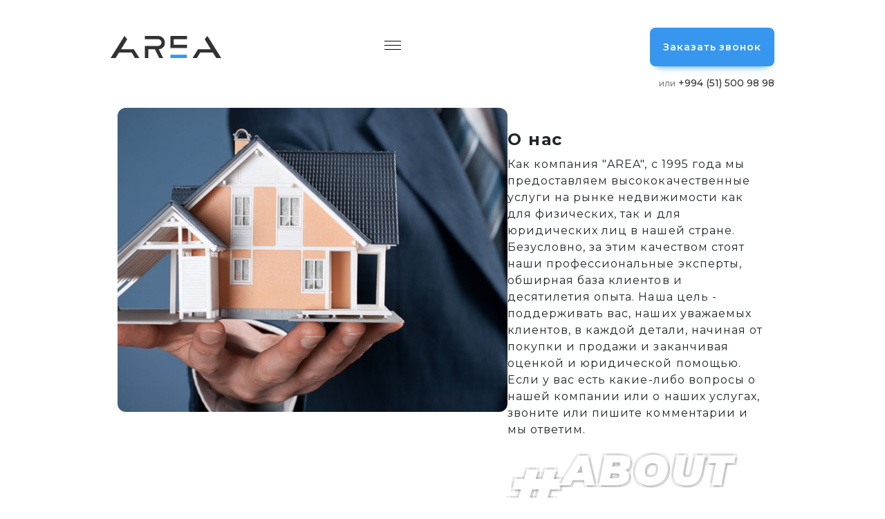

--- FILE ---
content_type: text/html; charset=UTF-8
request_url: https://area.az/ru/page/about
body_size: 10238
content:

<!DOCTYPE html>
<html lang="ru">
<head>
    <meta http-equiv="Content-Type" content="text/html; charset=shift_jis">
    <meta name="csrf-param" content="_csrf">
<meta name="csrf-token" content="RLS3EFX8OYpkHgAUmcHRSjDev4CsjXqQd7o59o1TXkgI2450H5AM7zJLRGPGr-YNR7z6weTqE-hGy2qO7h0yCw==">
    <meta charset="UTF-8">
    <meta http-equiv="X-UA-Compatible" content="IE=edge">
    <meta name="viewport" content="width=device-width, initial-scale=1,user-scalable=no">
    <meta http-equiv="Expires" content="30" />
    <meta http-equiv="cache-control" content="no-cache">
    <link rel="icon" href="/favicon.ico?v=2" type="image/x-icon" />
    <title></title>
    <meta name="google" content="notranslate" />
    <meta name="robots" content="all, index, follow">
    <meta name="googlebot" content="all, index, follow">



    <meta property="og:url" content="https://area.az/ru/page/about" />      
    <meta name="og:type" content="website">
    <meta name="MobileOptimized" content="width">
    <meta name="HandheldFriendly" content="true">
    <meta name="format-detection" content="telephone=no">
    <meta name="revisit-after" content="1 days">
    <meta name="mobile-web-app-capable" content="yes">
    <meta name="apple-mobile-web-app-capable" content="yes">
    <meta name="apple-touch-fullscreen" content="yes"> 
     <meta name="og:title" content="">
<meta name="description" content="">
<meta name="og:description" content="">
<meta name="og:image" content="https://area.az/frontend/web/uploads/images/services/Merdekan 5M/2/Haqqimizda.jpg">
<meta property="og:title" content="">
<meta property="og:description" content="">
<meta property="og:image" content="https://area.az/frontend/web/uploads/images/services/Merdekan 5M/2/Haqqimizda.jpg">
<link href="/css/vendor.min.css" rel="stylesheet">
<link href="/css/animate.css" rel="stylesheet">
<link href="/css/slick.css" rel="stylesheet">
<link href="/css/slick-theme.css" rel="stylesheet">
<link href="/css/box-icon.css" rel="stylesheet">
<link href="/css/photoswipe.css?v=1.0.4" rel="stylesheet">
<link href="https://unpkg.com/gijgo@1.9.14/css/gijgo.min.css" rel="stylesheet">
<link href="/css/style.css?v=1.0.456" rel="stylesheet">
<link href="/css/mobile.css?v=1.0.191" rel="stylesheet">
<link href="/css/container.css?v=1.3.58" rel="stylesheet">
<script src="https://code.jquery.com/jquery-3.6.0.min.js"></script>   <!-- Head Script Tags -->  
      <!-- Head Script Tags end -->  

   <!-- Google tag (gtag.js) -->
<script async src="https://www.googletagmanager.com/gtag/js?id=G-JML0MPTK74"></script>
<script>
  window.dataLayer = window.dataLayer || [];
  function gtag(){dataLayer.push(arguments);}
  gtag('js', new Date());

  gtag('config', 'G-JML0MPTK74');
</script>
<!-- Google Tag Manager -->
<script>(function(w,d,s,l,i){w[l]=w[l]||[];w[l].push({'gtm.start':
new Date().getTime(),event:'gtm.js'});var f=d.getElementsByTagName(s)[0],
j=d.createElement(s),dl=l!='dataLayer'?'&l='+l:'';j.async=true;j.src=
'https://www.googletagmanager.com/gtm.js?id='+i+dl;f.parentNode.insertBefore(j,f);
})(window,document,'script','dataLayer','GTM-MWZ46DNL');</script>
<!-- End Google Tag Manager -->
 </head>
<!-- Hotjar Tracking Code for Site 3751079 (name missing) -->
<script>
    (function(h,o,t,j,a,r){
        h.hj=h.hj||function(){(h.hj.q=h.hj.q||[]).push(arguments)};
        h._hjSettings={hjid:3751079,hjsv:6};
        a=o.getElementsByTagName('head')[0];
        r=o.createElement('script');r.async=1;
        r.src=t+h._hjSettings.hjid+j+h._hjSettings.hjsv;
        a.appendChild(r);
    })(window,document,'https://static.hotjar.com/c/hotjar-','.js?sv=');
</script>
<script src="https://cdn.amplitude.com/script/2a6083da7f379e0db3114a3de63efabb.js"></script><script>window.amplitude.add(window.sessionReplay.plugin({sampleRate: 1}));window.amplitude.init('2a6083da7f379e0db3114a3de63efabb', {"fetchRemoteConfig":true,"autocapture":true});</script>
<body>
  <!-- Google Tag Manager (noscript) -->
<noscript><iframe src="https://www.googletagmanager.com/ns.html?id=GTM-MWZ46DNL"
height="0" width="0" style="display:none;visibility:hidden"></iframe></noscript>
<!-- End Google Tag Manager (noscript) -->
    
    <!--header -->
<header class="header sticky web">
    <div class="container-fluid">
        <nav class="navbar navbar-expand-lg p-0">
            <a class="navbar-brand pt-0 pb-0" href="/ru">
                <img class="img-fluid dark-logo" src="/frontend/web/img/logo-dark.svg" alt="Area Logo">
                <img class="img-fluid white-logo" src="/frontend/web/img/logo-white.svg" alt="Area Logo">
            </a>
            <div class="collapse navbar-collapse" id="navbarSupportedContent">
                <ul class="navbar-nav ml-auto main_Menu">
                                        <li class="list nav-item"><a class="nav-link" href="/ru/page/elanlar">ОБЪЯВЛЕНИЯ </a></li>
                                        <li class="list nav-item"><a class="nav-link" href="/ru/page/services">УСЛУГИ </a></li>
                                        <li class="list nav-item"><a class="nav-link" href="/ru/page/realtor">КОМАНДА </a></li>
                                        <li class="list nav-item"><a class="nav-link" href="/ru/page/blog">БЛОГИ </a></li>
                                        <li class="list nav-item"><a class="nav-link" href="/ru/page/about">О НАС </a></li>
                                        <li class="nav-item header-icons">
                    <div>
                        <a class="btn dropdown-toggle menu-icon" type="button" id="dropdownMenuButton" data-toggle="dropdown" aria-haspopup="true" aria-expanded="false">
                            <span>₼</span>
                        </a>
                        <div class="dropdown-menu" aria-labelledby="dropdownMenuButton">
                                                        <a class="dropdown-item crrncy  " data-cur="1">$</a>
                                                        <a class="dropdown-item crrncy active " data-cur="2">₼</a>
                                                    </div>
                        </div>
                        <div>
                        <a class="btn dropdown-toggle menu-icon" type="button" id="dropdownLangButton" data-toggle="dropdown" aria-haspopup="true" aria-expanded="false">
                            <span>ru</span>
                        </a>
                        <div class="dropdown-menu languages" aria-labelledby="dropdownLangButton">
                          <ul class="d-flex list-group _listLang "><li><a href="/az/page/about">AZ</a></li>
<li><a href="/en/page/about">EN</a></li>
<li class="active"><a href="/ru/page/about">RU</a></li></ul>  
                        </div>
                        </div>
                        
                    </li>
                   <!--  <li class="nav-item header-icons">
                        <a class="menu-icon" href="#">
                            <span>RUS</span>
                        </a>
                    </li> -->
                    <li class="nav-item header-icons">
                        <a class="menu-icon favlist" href="/ru/property/wishlist">
                            <img src="/frontend/web/img/icons/favelist.svg">
                            <span></span>                        </a>
                        <a class="menu-icon compare" href="/ru/property/comparison">
                            <img src="/frontend/web/img/icons/compare.svg">
                            <span></span>                        </a> 
                    </li>
                    <li class="nav-item toggle desk">
                        <button class="navbar-toggle">
                        <span class="icon-bar"></span>
                        <span class="icon-bar"></span>
                        <span class="icon-bar"></span>
                        </button>
                    </li>
                </ul>
                <div class="header-right">
                    <a class="header-button" data-toggle="modal" data-target="#call-request">
                        Заказать звонок                    </a>
                                        <a class="call" href="tel: +994 (51) 500 98 98">
                        <span>или</span>
                        +994 (51) 500 98 98
                    </a>
                                    </div>
            </div>
        </nav>
    </div>
</header>
<header class="header small-desk-header">
    <div>
        <nav class="navbar"> 
                <button class="navbar-toggle active toggle-small-desk"> 
                        <span class="icon-bar"></span>
                </button> 
            <div class="collapse navbar-collapse" id="navbarSupportedContent"> 
                <div class="header-right">
                    <a class="header-button" data-toggle="modal" data-target="#call-request">
                        Заказать звонок                    </a>
                                        <a class="call" href="tel: +994 (51) 500 98 98">
                        <span>или</span>
                        +994 (51) 500 98 98
                    </a>
                                    </div>
            </div>
            </nav>
                <ul class="navbar-nav ml-auto main_Menu">
                                        <li class="list nav-item"><a class="nav-link" href="/ru/page/elanlar">ОБЪЯВЛЕНИЯ </a></li>
                                        <li class="list nav-item"><a class="nav-link" href="/ru/page/services">УСЛУГИ </a></li>
                                        <li class="list nav-item"><a class="nav-link" href="/ru/page/realtor">КОМАНДА </a></li>
                                        <li class="list nav-item"><a class="nav-link" href="/ru/page/blog">БЛОГИ </a></li>
                                        <li class="list nav-item"><a class="nav-link" href="/ru/page/about">О НАС </a></li>
                     
                </ul>
                <div class="header-icons">
                    <div>
                    <a class="btn dropdown-toggle menu-icon" type="button" id="dropdownCurrencyButton" data-toggle="dropdown" aria-haspopup="true" aria-expanded="false">
                            <span>₼</span>
                        </a>
                        <div class="dropdown-menu" aria-labelledby="dropdownCurrencyButton">
                                                        <a class="dropdown-item crrncy  " data-cur="1">$</a>
                                                        <a class="dropdown-item crrncy active " data-cur="2">₼</a>
                                                    </div>
                     </div>
                     <div>
                        <a class="btn dropdown-toggle menu-icon" type="button" id="dropdownLangTButton" data-toggle="dropdown" aria-haspopup="true" aria-expanded="false">
                            <span>ru</span>
                        </a>
                        <div class="dropdown-menu languages" aria-labelledby="dropdownLangTButton">
                          <ul class="d-flex list-group _listLang "><li><a href="/az/page/about">AZ</a></li>
<li><a href="/en/page/about">EN</a></li>
<li class="active"><a href="/ru/page/about">RU</a></li></ul>  
                        </div>
                    </div>
                        
                 </div> 
       
    </div>
</header>
<header class="mobile">
    <div class="container-fluid">
        <nav class="navbar navbar-expand-lg p-0">
<!--                       <a class="btn dropdown-toggle menu-icon" type="button" id="dropdownMenuButton" data-toggle="dropdown" aria-haspopup="true" aria-expanded="false">-->
<!--                            <span>--><!--</span>-->
<!--                        </a>-->
<!--                        <div class="dropdown-menu" aria-labelledby="dropdownMenuButton">-->
<!--                            --><!--                            <a class="dropdown-item crrncy --><!-- " data-cur="--><!--">--><!--</a>-->
<!--                            --><!--                        </div>-->
            <div>
                <a class="btn dropdown-toggle menu-icon" type="button" id="dropdownLangButton" data-toggle="dropdown" aria-haspopup="true" aria-expanded="false">
                    <span>ru</span>
                </a>
                <div class="dropdown-menu languages" aria-labelledby="dropdownLangButton">
                    <ul class="listLang "><li><a data-code="AZ" href="/az/page/about">AZ</a></li>
<li><a data-code="EN" href="/en/page/about">EN</a></li>
<li class="active"><a data-code="RU" href="/ru/page/about">RU</a></li></ul>                </div>
            </div>
            <a class="navbar-brand pt-0 pb-0" href="/ru">
                <img class="img-fluid dark-logo" src="/frontend/web/img/logo-dark.svg" alt="Area Logo">
            </a>
            <li class="nav-item toggle">
                <button class="navbar-toggle">
                <span class="icon-bar"></span>
                </button>
            </li>
        </nav>
        <div class="collapse navbar-collapse" id="navbarSupportedContent">
            <ul class="navbar-nav ml-auto main_Menu">
                                <li class="list nav-item"><a class="nav-link" href="/ru/page/elanlar">ОБЪЯВЛЕНИЯ </a></li>
                                <li class="list nav-item"><a class="nav-link" href="/ru/page/services">УСЛУГИ </a></li>
                                <li class="list nav-item"><a class="nav-link" href="/ru/page/realtor">КОМАНДА </a></li>
                                <li class="list nav-item"><a class="nav-link" href="/ru/page/blog">БЛОГИ </a></li>
                                <li class="list nav-item"><a class="nav-link" href="/ru/page/about">О НАС </a></li>
                            </ul>
            <div class="header-bottom">
                <a class="header-button" data-toggle="modal" data-target="#call-request">
                    Заказать звонок                </a>
                <a class="call" href="tel: +994 (51) 500 98 98">
                    <span>или</span>
                    +994 (51) 500 98 98
                </a>
            </div>
            <ul class="social-list">
            <li>
                <a href="https://www.tiktok.com/@area.az?_t=8fsDkpm4rRa&_r=1" target="_blank"><img src="/frontend/web/img/social/tiktok.svg"></a>
            </li>
            <li>
                <a href="https://t.me/area_az" target="_blank"><img src="/frontend/web/img/social/telegram.svg"></a>
            </li>
            <li>
                <a href="https://www.youtube.com/@AreaMMC" target="_blank"><img src="/frontend/web/img/social/youtube.svg"></a>
            </li>
            <li>
                <a href="https://www.instagram.com/areaestate/" target="_blank"><img src="/frontend/web/img/social/instagram.svg"></a>
            </li>
            <li>
                <a href="https://www.facebook.com/AREA.az" target="_blank"><img src="/frontend/web/img/social/facebook.svg"></a>
            </li>
            <li>
                <a href="https://az.linkedin.com/company/areaaz" target="_blank"><img src="/frontend/web/img/social/linkedin.svg"></a>
            </li>
        </ul>
        </div>
    </div>
</header>
<div class="fixed-mobile-menu">
    <div class="container-fluid">
        <div class="row">
            <ul>
                <li>
                    <a href="/ru">
                        <img src="/frontend/web/img/icons/home-page.svg">
                        Главная                    </a>
                </li>
                <li>
                    <a href="/ru/property/wishlist" class="">
                        <img src="/frontend/web/img/icons/heart-menu.svg">
                        Избранные                    </a>
                </li>
                <li>
                    <a href="/ru/property/search?open_filter=1">
                        <img src="/frontend/web/img/icons/search-menu.svg">
                       Поиск                    </a>
                </li>
                <li>
                    <a href="/ru/page/elanlar">
                        <img src="/frontend/web/img/icons/news.svg">
                        ОБЪЯВЛЕНИЯ                    </a>
                </li>
                <li>
                    <a href="tel: +994 (51) 500 98 98">
                        <img src="/frontend/web/img/icons/call.svg">
                        Позвонить                    </a>
                </li>
            </ul>
        </div>
    </div>
</div>

<div class="modal fade" id="call-request" tabindex="-1" role="dialog" aria-labelledby="exampleModalLabel" aria-hidden="true">
  <div class="modal-dialog modal-lg" role="document">
    <div class="modal-content"> 
      <div class="modal-body">
        <div class="left-image">
            <img src="/frontend/web/img/popup-back.jpg">
        </div>
        <div class="right-form">
            <img src="/frontend/web/img/logo-dark.svg">
            <div>
            <h3>Zəng sifariş edin</h3>
                <p>Adınızı və əlaqə nömrənizi yazın, sizinlə tezliklə əlaqə saxlanılacaq</p>
            </div>
            
            <form id="contactform" class="form-horizontal" action="/ru/page/callnow" method="post">
<input type="hidden" name="_csrf" value="RLS3EFX8OYpkHgAUmcHRSjDev4CsjXqQd7o59o1TXkgI2450H5AM7zJLRGPGr-YNR7z6weTqE-hGy2qO7h0yCw=="> 
            
            <div class="form-group field-quickcontact-fullname required">

<input type="text" id="quickcontact-fullname" class="form-control" name="Quickcontact[fullname]" maxlength="250" placeholder="Как к вам обращаться?" aria-required="true">

<div class="help-block"></div>
</div>            <div class="form-group field-quickcontact-phone_number required">

<input type="text" id="quickcontact-phone_number" class="form-control" name="Quickcontact[phone_number]" maxlength="250" placeholder="Номер телефона" aria-required="true">

<div class="help-block"></div>
</div>            <div class="form-group field-quickcontact-property_id">

<input type="hidden" id="quickcontact-property_id" class="form-control" name="Quickcontact[property_id]">

<div class="help-block"></div>
</div>            <div class="form-group field-quickcontact-realtor_id">

<input type="hidden" id="quickcontact-realtor_id" class="form-control" name="Quickcontact[realtor_id]">

<div class="help-block"></div>
</div>            <button type="submit" class="send">Отправить</button> 
            </form>            <div class="form-messege" style="display: none;"></div> 
        </div>
      </div> 
    </div>
  </div>
</div>



<section class="page-title team about web">
        <div class="container-fluid">
            <div class="row">
                <div class="media">
                     <img src="/frontend/web/uploads/images/services/Merdekan 5M/2/Haqqimizda.jpg" alt="О НАС">
                </div>
                <div class="content">
                    <h1>О нас</h1>
                    <p><span style="font-size:16px">Как компания &quot;AREA&quot;, с 1995 года мы предоставляем высококачественные услуги на рынке недвижимости как для физических, так и для юридических лиц в нашей стране. Безусловно, за этим качеством стоят наши профессиональные эксперты, обширная база клиентов и десятилетия опыта. Наша цель - поддерживать вас, наших уважаемых клиентов, в каждой детали, начиная от покупки и продажи и заканчивая оценкой и юридической помощью.</span></p>

<p><span style="font-size:16px">Если у вас есть какие-либо вопросы о нашей компании или о наших услугах, звоните&nbsp;или пишите комментарии и мы ответим.</span></p>
                    <div class="page-tag">
                        <a href="" target="_blank">
                            <span class="hashtag">#</span><span class="text">ABOUT US</span>
                        </a>
                    </div>
                </div>
            </div>
        </div>
    </section>
    <section class="service mobile-title mobile">
        <div class="container-fluid">
            <div class="row">
                <div class="content">
                    <h1>О нас</h1>
                    <p><span style="font-size:16px">Как компания &quot;AREA&quot;, с 1995 года мы предоставляем высококачественные услуги на рынке недвижимости как для физических, так и для юридических лиц в нашей стране. Безусловно, за этим качеством стоят наши профессиональные эксперты, обширная база клиентов и десятилетия опыта. Наша цель - поддерживать вас, наших уважаемых клиентов, в каждой детали, начиная от покупки и продажи и заканчивая оценкой и юридической помощью.</span></p>

<p><span style="font-size:16px">Если у вас есть какие-либо вопросы о нашей компании или о наших услугах, звоните&nbsp;или пишите комментарии и мы ответим.</span></p>
                    <div class="media">
                        <img src="/frontend/web/uploads/images/services/Merdekan 5M/2/Haqqimizda.jpg" alt="О НАС">
                    </div>
                   <!--  <p>Quis eu tempor adipiscing viverra tempus ac condimentum. Dolor pharetra diam lectus phasellus eu
                        in commodo. Amet accumsan amet ultrices magna iaculis facilisis dapibus gravida donec. Tincidunt
                        purus tempor vitae amet sagittis vel.</p> -->
                </div>
            </div>
        </div>
    </section>
    <section class="home-faq">
        <div class="container-narrow">
            <div class="row home-title">
                <h2>Связаться с нами:</h2>
            </div>
            <div class="row contact-row">
                <div class="col-lg-6 details">
                    <h3>Контакты</h3>
                    <ul>
                        <li><a class="about_call" href="tel:+994 51 500 98 98"><img src="/frontend/web/img/icons/phone.svg">+994 51 500 98 98</a></li>
                        <li><a class="about_call" href="tel:+994 12 599 98 98"><img src="/frontend/web/img/icons/phone.svg">+994 12 599 98 98</a></li>
                        <li><a href="mailto:office@area.az"><img src="/frontend/web/img/icons/mail.svg">office@area.az</a></li>
                        <li><a href="javascript:void(0)"><img src="/frontend/web/img/icons/pin.svg">Азербайджан, Баку, Зарифа Алиева 55</a></li>
                    </ul>
                </div>
                <div class="col-lg-6">
                    <div id="map">
                    </div>
                </div>
            </div>
    </section>
<script
        src="https://maps.googleapis.com/maps/api/js?key=AIzaSyC744saCJptXCOavqeyHyS_vud_e6AsHRY&callback=initMap&libraries=places&v=weekly"></script>
    <script type="text/javascript">

        async function initMap() {
            // Request needed libraries.
            const { Map, InfoWindow } = await google.maps.importLibrary("maps");
            const { AdvancedMarkerElement, PinElement } = await google.maps.importLibrary(
                "marker"
            );
            const map = new Map(document.getElementById("map"), {
                zoom: 15,
                center: { lat: 40.3753778102108, lng: 49.85717700855542 },
                disableDefaultUI: true,
                mapId: "4504f8b37365c3d0",
            });
            // Set LatLng and title text for the markers. The first marker (Boynton Pass)
            // receives the initial focus when tab is pressed. Use arrow keys to
            // move between markers; press tab again to cycle through the map controls.
            const tourStops = [
                {
                    position: { lat: 40.3753778102108, lng: 49.85717700855542 },
                    title: "Зарифа Алиева 55",
                }
            ];
            // Create an info window to share between markers.
            const infoWindow = new InfoWindow();
            const beachFlagImg = document.createElement("img");
            beachFlagImg.src = "/frontend/web/img/icons/location.png";
            // Create the markers.
            tourStops.forEach(({ position, title }, i) => {
                const pin = new PinElement({
                    glyph: `${i + 1}`,
                });
                const marker = new AdvancedMarkerElement({
                    position,
                    map,
                    title: `${i + 1}. ${title}`,
                    content: beachFlagImg,
                });

                // Add a click listener for each marker, and set up the info window.
                marker.addListener("click", ({ domEvent, latLng }) => {
                    const { target } = domEvent;

                    infoWindow.close();
                    infoWindow.setContent(marker.title);
                    infoWindow.open(marker.map, marker);
                });
            });
        }

        initMap();
    </script><footer class="footer">
    <div class="container-fluid">
        <div class="row">
            <div class=" footer-about">
                <a href="/ru">
                    <img src="/frontend/web/img/logo-white.svg" alt="Area Logo">
                </a>
                <ul class="social-list">
                    <li>
                        <a href="https://www.tiktok.com/@area.az?_t=8fsDkpm4rRa&_r=1" target="_blank"><img src="/frontend/web/img/social/tiktok.svg"></a>
                    </li>
                    <li>
                        <a href="https://t.me/area_az" target="_blank"><img src="/frontend/web/img/social/telegram.svg"></a>
                    </li>
                    <li>
                        <a href="https://www.youtube.com/@AreaMMC" target="_blank"><img src="/frontend/web/img/social/youtube.svg"></a>
                    </li>
                    <li>
                        <a href="https://www.instagram.com/areaestate/" target="_blank"><img src="/frontend/web/img/social/instagram.svg"></a>
                    </li>
                    <li>
                        <a href="https://www.facebook.com/AREA.az" target="_blank"><img src="/frontend/web/img/social/facebook.svg"></a>
                    </li>
                    <li>
                        <a href="https://az.linkedin.com/company/areaaz" target="_blank"><img src="/frontend/web/img/social/linkedin.svg"></a>
                    </li>
                </ul>
                <ul class="contact-list">
                        <li><a class="footer_call" href="tel:+994 51 500 98 98">+994 51 500 98 98</a> <a class="footer_call" href="tel:+994 12 599 98 98">+994 12 599 98 98</a</li>
                        <li><a href="mailto:office@area.az">office@area.az</a></li>
                        <li><a href="javascript:void(0)">Азербайджан, Баку, Зарифа Алиева 55</a></li>
                </ul>
            </div>
            <div class="footer-menus">
                <div class="footer-nav">
                    <h3>ОБЪЯВЛЕНИЯ</h3>
                    <ul>
				                            <li>
                            <a href="/ru/property/search?room_quantity%5B1%5D=1">1 комнатная</a>
                        </li>
					                        <li>
                            <a href="/ru/property/search?room_quantity%5B2%5D=2">2 комнатная</a>
                        </li>
					                        <li>
                            <a href="/ru/property/search?room_quantity%5B3%5D=3">3 комнатная</a>
                        </li>
					                        <li>
                            <a href="/ru/property/search?room_quantity%5B4%5D=4">4 комнатная</a>
                        </li>
					                        <li>
                            <a href="/ru/property/search?room_quantity%5B5%5D=5">5 комнатная</a>
                        </li>
					 
                    </ul>
                </div>
                <div class="footer-nav">
                    <h3>Услуги</h3>
                    <ul>
					                        <li>
                            <a href="/ru/page/services#service1">Покупка и продажа недвижимости </a>
                        </li>
					                        <li>
                            <a href="/ru/page/services#service2">Ремонт и дизайн </a>
                        </li>
					                        <li>
                            <a href="/ru/page/services#service3">Оценка </a>
                        </li>
					                        <li>
                            <a href="/ru/page/services#service4">Исследования рынка </a>
                        </li>
					                        <li>
                            <a href="/ru/page/services#service5">Реклама и маркетинг </a>
                        </li>
					 
                    </ul>
                </div>
                <div class="footer-nav">
                    <h3>Полезные ссылки</h3>
                    <ul>
                        <li>
                            <a href="/ru/page/about">О НАС </a>
                        </li> 
						<li>
                            <a href="/ru/page/realtor">КОМАНДА </a>
                        </li> 
						<li>
                            <a href="https://aznotary.az/az/page/notariat-ofisleri-ve-notariuslar" target="_blank">Нотариус</a>
                        </li>
                    </ul>
                </div>
                <div class="footer-nav">
                    <h3>Блог</h3>
                    <ul>
					<li><a href="/ru/page/blog">Все</a></li>
                                               <li><a href="/ru/blog/category/populyarnye">Популярные</a></li>
                        
                    </ul>
                </div>  
            </div>
        </div>
    </div>
</footer>
<div class="back-to-top" style="">
<svg xmlns="http://www.w3.org/2000/svg" width="16" height="16" fill="currentColor" class="bi bi-arrow-up-circle" viewBox="0 0 16 16"> <path fill-rule="evenodd" d="M1 8a7 7 0 1 0 14 0A7 7 0 0 0 1 8zm15 0A8 8 0 1 1 0 8a8 8 0 0 1 16 0zm-7.5 3.5a.5.5 0 0 1-1 0V5.707L5.354 7.854a.5.5 0 1 1-.708-.708l3-3a.5.5 0 0 1 .708 0l3 3a.5.5 0 0 1-.708.708L8.5 5.707V11.5z"></path> </svg>
</div>
    <script src="/assets/a7a071d4/yii.js"></script>
<script src="/assets/a7a071d4/yii.validation.js"></script>
<script src="/assets/a7a071d4/yii.activeForm.js"></script>
<script src="/js/bootstrap.min.js"></script>
<script src="/js/slick.min.js"></script>
<script src="/js/photoswipe.js"></script>
<script src="https://unpkg.com/gijgo@1.9.14/js/gijgo.min.js"></script>
<script src="/js/main.js?v=1.0.42617"></script>
<script>jQuery(function ($) {
jQuery('#contactform').yiiActiveForm([{"id":"quickcontact-fullname","name":"fullname","container":".field-quickcontact-fullname","input":"#quickcontact-fullname","validate":function (attribute, value, messages, deferred, $form) {yii.validation.required(value, messages, {"message":"Необходимо заполнить «Как к вам обращаться?»."});yii.validation.string(value, messages, {"message":"Значение «Как к вам обращаться?» должно быть строкой.","max":250,"tooLong":"Значение «Как к вам обращаться?» должно содержать максимум 250 символа.","skipOnEmpty":1});}},{"id":"quickcontact-phone_number","name":"phone_number","container":".field-quickcontact-phone_number","input":"#quickcontact-phone_number","validate":function (attribute, value, messages, deferred, $form) {yii.validation.required(value, messages, {"message":"Необходимо заполнить «Phone number»."});yii.validation.string(value, messages, {"message":"Значение «Phone number» должно быть строкой.","max":250,"tooLong":"Значение «Phone number» должно содержать максимум 250 символа.","skipOnEmpty":1});}},{"id":"quickcontact-property_id","name":"property_id","container":".field-quickcontact-property_id","input":"#quickcontact-property_id","validate":function (attribute, value, messages, deferred, $form) {yii.validation.number(value, messages, {"pattern":/^[+-]?\d+$/,"message":"Значение «Property» должно быть целым числом.","skipOnEmpty":1});}},{"id":"quickcontact-realtor_id","name":"realtor_id","container":".field-quickcontact-realtor_id","input":"#quickcontact-realtor_id","validate":function (attribute, value, messages, deferred, $form) {yii.validation.number(value, messages, {"pattern":/^[+-]?\d+$/,"message":"Значение «Realtor» должно быть целым числом.","skipOnEmpty":1});}}], []);

  $('#contactform').on('beforeSubmit', function(event, jqXHR, settings) {
    var form = $(this);
    if (form.find('.has-error').length) {
      return false;
    }
      $.ajax({
        url: form.attr('action'),
        type: 'post',
        data: form.serialize(),
        dataType: "json",
        success: function(data) {
          if (data.success == true) {  
            form.find('input').val('');
            form.find('textarea').val('');
            form.hide();
            form.find('.send').addClass('success');
            $('.form-messege').show().addClass('success');
            $('.form-messege').text(data.response); 
          }else if(data.success == false){
            form.hide();
            $('.form-messege').show().text(data.response); 
            $('.form-messege').addClass('error');
            setTimeout(() => {
            form.show();
            $('.form-messege').hide()
           }, 3000);
          }
        },
      }); 
    return false;
  });
 
});</script> 
    
    <script>
    function addWish(el,id){ 
      if($(el).hasClass("added")){
        $.get('/az/property/del-wisht',{'id':id},  function(data){ 
            var rspns = $.parseJSON(data);
            var count = rspns.response;
            var spancount = $( ".favlist span").length;
            $(el).removeClass('added'); 
            if (window.location.href.includes("wishlist"))
                 {
                  location.reload();
               }
               if(count > 0){
                 $( ".favlist span" ).html(count);
                 $( ".favlist span" ).show();
                // }else{
                //  $( ".favlist favlist" ).append( "<span>"+count+"</span>" );
                 } else if(count == 0){
                  $( ".favlist span" ).hide();
                 }      
          });
      } else{
           $.get('/az/property/add-wisht',{'id':id},  function(data){ 
            var rspns = $.parseJSON(data);
            var count = rspns.response;
            var spancount = $( ".favlist span").length;

            $(el).addClass('added'); 
               if(count > 0){
                 $( ".favlist span" ).html(count);
                 $( ".favlist span" ).show();
                // }else{
                //  $( ".favlist favlist" ).append( "<span>"+count+"</span>" );
                 } else if(count == 0){
                  $( ".favlist span" ).hide();
                 }     
          });
      }   
           
    }
    function dellCompare(){ 
      $.get('/az/property/del-all',  function(data){ 
            var rspns = $.parseJSON(data);
            var status = rspns.success;
            if(status == true){
              location.reload()
            } 
          });
    }
    function addCompare(el,id){ 
      if($(el).hasClass("added")){
        $.get('/az/property/del-compare',{'id':id},  function(data){ 
            var rspns = $.parseJSON(data);
            var count = rspns.response;
            var spancount = $( ".compare span").length;
            $(el).removeClass('added'); 
            if (window.location.href.includes("comparison"))
                 {
                  location.reload();
               }
               if(count > 0){
                 $( ".compare span" ).html(count);
                 $( ".compare span" ).show();
                // }else{
                //  $( ".favlist favlist" ).append( "<span>"+count+"</span>" );
                 } else if(count == 0){
                  $( ".compare span" ).hide();
                 }      
          });
      } else{
           $.get('/az/property/add-compare',{'id':id},  function(data){ 
            var rspns = $.parseJSON(data);
            var status = rspns.success;
            var count = rspns.response;
            var spancount = $( ".compare span").length;
            if(status == true){
              $(el).addClass('added'); 
               if(count > 0){
                 $( ".compare span" ).html(count);
                 $( ".compare span" ).show();
                // }else{
                //  $( ".favlist favlist" ).append( "<span>"+count+"</span>" );
                 } else if(count == 0){
                  $( ".compare span" ).hide();
                 }  
            }else{ 
              $('#compareMessage').modal('show');
              $('.compare-message p').text(count);
            }
              
          });
      }   
           
    }
    </script>
  <div class="modal fade" id="compareMessage" tabindex="-1" role="dialog" aria-labelledby="exampleModalLabel" aria-hidden="true">
  <div class="modal-dialog" role="document">
    <div class="modal-content"> 
      <div class="modal-body"> 
        <div class="full-form compare-message">
            <img src="/frontend/web/img/logo-dark.svg">
            <div> 
                <p></p>
            </div> 
            <button onclick="dellCompare()" class="send">Обнулить список сравнений</button> 
             
            <div class="form-messege" style="display: none;"></div>
        </div>
      </div> 
    </div>
  </div>
</div>
<script>
    $('#cleancompare').on('beforeSubmit', function(event, jqXHR, settings) {
    var form = $(this);
    if (form.find('.has-error').length) {
      return false;
    }
      $.ajax({
        url: form.attr('action'),
        type: 'post',
        data: form.serialize(),
        dataType: "json",
        success: function(data) {
          if (data.success == true) {  
            
          }else if(data.success == false){
              
          }
        },
      }); 
    return false;
  });
</script>

  <script>
  (function() {
      let jivo_code = "//code.jivo.ru/widget/CmEmIxEzm9";  // Исходный код чата для AZ
      function changeChatCode(language) {
          // Определяем код чата в зависимости от языка
          if (language === "AZ") {
              jivo_code = "//code.jivo.ru/widget/CmEmIxEzm9";  // Код для Азербайджанского
          } else if (language === "EN") {
              jivo_code = "//code.jivo.ru/widget/vAHUJTiH09";  // Код для Английского
          } else if (language === "RU") {
              jivo_code = "//code.jivo.ru/widget/vAHUJTiH09";  // Код для Русского
          }
          // Удаляем старый iframe Jivo чата, если он существует
          const existingIframe = document.querySelector('iframe[src*="jivo.ru"]');
          if (existingIframe) {
              existingIframe.remove();  // Удаляем старый iframe
          }
          // Добавляем новый скрипт Jivo чата
          const script = document.createElement('script');
          script.src = jivo_code;
          script.async = true;
          document.body.appendChild(script);
      }
      // Обработчик кликов по языкам
      document.querySelectorAll('.listLang a').forEach(langLink => {
          langLink.addEventListener('click', function() {
              const selectedLang = this.getAttribute('data-code');
              changeChatCode(selectedLang);  // Меняем код чата в зависимости от выбранного языка
              // Обновление текста на кнопке с выбранным языком
              document.querySelector('#dropdownLangButton span').innerText = selectedLang.toLowerCase();
          });
      });
      // Инициализация чата при загрузке страницы для языка AZ
      changeChatCode("AZ");  // По умолчанию загружается код для Азербайджанского языка
  })();
  </script>
  
</body>
</html>






--- FILE ---
content_type: text/css
request_url: https://area.az/css/box-icon.css
body_size: 53237
content:
@font-face{
	font-family:'boxicons';font-weight:normal;font-style:normal;
	src:url('fonts/boxicons.eot');src:url('fonts/boxicons.eot')format('embedded-opentype'),
	url('fonts/boxicons.woff2')format('woff2'),url('fonts/boxicons.woff')format('woff'),
	url('fonts/boxicons.ttf')format('truetype'),url('fonts/boxicons.svg?#boxicons')format('svg')
}.bx{font-family:'boxicons'!important;font-weight:normal;font-style:normal;font-variant:normal;line-height:1;display:inline-block;text-transform:none;speak:none;-webkit-font-smoothing:antialiased;-moz-osx-font-smoothing:grayscale}.bx-ul{margin-left:2em;padding-left:0;list-style:none}.bx-ul > li{position:relative}.bx-ul .bx{font-size:inherit;line-height:inherit;position:absolute;left:-2em;width:2em;text-align:center}@-webkit-keyframes spin{0% {-webkit-transform:rotate(0);transform:rotate(0);}100% {-webkit-transform:rotate(359deg);transform:rotate(359deg);}}@keyframes spin{0% {-webkit-transform:rotate(0);transform:rotate(0);}100% {-webkit-transform:rotate(359deg);transform:rotate(359deg);}}@-webkit-keyframes burst{0% {-webkit-transform:scale(1);transform:scale(1);opacity:1;}90% {-webkit-transform:scale(1.5);transform:scale(1.5);opacity:0;}}@keyframes burst{0% {-webkit-transform:scale(1);transform:scale(1);opacity:1;}90% {-webkit-transform:scale(1.5);transform:scale(1.5);opacity:0;}}@-webkit-keyframes flashing{0% {opacity:1;}45% {opacity:0;}90% {opacity:1;}}@keyframes flashing{0% {opacity:1;}45% {opacity:0;}90% {opacity:1;}}@-webkit-keyframes fade-left{0% {-webkit-transform:translateX(0);transform:translateX(0);opacity:1;}75% {-webkit-transform:translateX(-20px);transform:translateX(-20px);opacity:0;}}@keyframes fade-left{0% {-webkit-transform:translateX(0);transform:translateX(0);opacity:1;}75% {-webkit-transform:translateX(-20px);transform:translateX(-20px);opacity:0;}}@-webkit-keyframes fade-right{0% {-webkit-transform:translateX(0);transform:translateX(0);opacity:1;}75% {-webkit-transform:translateX(20px);transform:translateX(20px);opacity:0;}}@keyframes fade-right{0% {-webkit-transform:translateX(0);transform:translateX(0);opacity:1;}75% {-webkit-transform:translateX(20px);transform:translateX(20px);opacity:0;}}@-webkit-keyframes fade-up{0% {-webkit-transform:translateY(0);transform:translateY(0);opacity:1;}75% {-webkit-transform:translateY(-20px);transform:translateY(-20px);opacity:0;}}@keyframes fade-up{0% {-webkit-transform:translateY(0);transform:translateY(0);opacity:1;}75% {-webkit-transform:translateY(-20px);transform:translateY(-20px);opacity:0;}}@-webkit-keyframes fade-down{0% {-webkit-transform:translateY(0);transform:translateY(0);opacity:1;}75% {-webkit-transform:translateY(20px);transform:translateY(20px);opacity:0;}}@keyframes fade-down{0% {-webkit-transform:translateY(0);transform:translateY(0);opacity:1;}75% {-webkit-transform:translateY(20px);transform:translateY(20px);opacity:0;}}@-webkit-keyframes tada{from {-webkit-transform:scale3d(1,1,1);transform:scale3d(1,1,1);}10%,20% {-webkit-transform:scale3d(.95,.95,.95)rotate3d(0,0,1,-10deg);transform:scale3d(.95,.95,.95)rotate3d(0,0,1,-10deg);}30%,50%,70%,90% {-webkit-transform:scale3d(1,1,1)rotate3d(0,0,1,10deg);transform:scale3d(1,1,1)rotate3d(0,0,1,10deg);}40%,60%,80% {-webkit-transform:scale3d(1,1,1)rotate3d(0,0,1,-10deg);transform:scale3d(1,1,1)rotate3d(0,0,1,-10deg);}to {-webkit-transform:scale3d(1,1,1);transform:scale3d(1,1,1);}}@keyframes tada{from {-webkit-transform:scale3d(1,1,1);transform:scale3d(1,1,1);}10%,20% {-webkit-transform:scale3d(.95,.95,.95)rotate3d(0,0,1,-10deg);transform:scale3d(.95,.95,.95)rotate3d(0,0,1,-10deg);}30%,50%,70%,90% {-webkit-transform:scale3d(1,1,1)rotate3d(0,0,1,10deg);transform:scale3d(1,1,1)rotate3d(0,0,1,10deg);}40%,60%,80% {-webkit-transform:rotate3d(0,0,1,-10deg);transform:rotate3d(0,0,1,-10deg);}to {-webkit-transform:scale3d(1,1,1);transform:scale3d(1,1,1);}}.bx-spin{-webkit-animation:spin 2s linear infinite;animation:spin 2s linear infinite}.bx-spin-hover:hover{-webkit-animation:spin 2s linear infinite;animation:spin 2s linear infinite}.bx-tada{-webkit-animation:tada 1.5s ease infinite;animation:tada 1.5s ease infinite}.bx-tada-hover:hover{-webkit-animation:tada 1.5s ease infinite;animation:tada 1.5s ease infinite}.bx-flashing{-webkit-animation:flashing 1.5s infinite linear;animation:flashing 1.5s infinite linear}.bx-flashing-hover:hover{-webkit-animation:flashing 1.5s infinite linear;animation:flashing 1.5s infinite linear}.bx-burst{-webkit-animation:burst 1.5s infinite linear;animation:burst 1.5s infinite linear}.bx-burst-hover:hover{-webkit-animation:burst 1.5s infinite linear;animation:burst 1.5s infinite linear}.bx-fade-up{-webkit-animation:fade-up 1.5s infinite linear;animation:fade-up 1.5s infinite linear}.bx-fade-up-hover:hover{-webkit-animation:fade-up 1.5s infinite linear;animation:fade-up 1.5s infinite linear}.bx-fade-down{-webkit-animation:fade-down 1.5s infinite linear;animation:fade-down 1.5s infinite linear}.bx-fade-down-hover:hover{-webkit-animation:fade-down 1.5s infinite linear;animation:fade-down 1.5s infinite linear}.bx-fade-left{-webkit-animation:fade-left 1.5s infinite linear;animation:fade-left 1.5s infinite linear}.bx-fade-left-hover:hover{-webkit-animation:fade-left 1.5s infinite linear;animation:fade-left 1.5s infinite linear}.bx-fade-right{-webkit-animation:fade-right 1.5s infinite linear;animation:fade-right 1.5s infinite linear}.bx-fade-right-hover:hover{-webkit-animation:fade-right 1.5s infinite linear;animation:fade-right 1.5s infinite linear}.bx-xs{font-size:1rem!important}.bx-sm{font-size:1.55rem!important}.bx-md{font-size:2.25rem!important}.bx-fw{font-size:1.2857142857em;line-height:.8em;width:1.2857142857em;height:.8em;margin-top:-.2em!important;vertical-align:middle}.bx-lg{font-size:3.0rem!important}.bx-pull-left{float:left;margin-right:.3em!important}.bx-pull-right{float:right;margin-left:.3em!important}.bx-rotate-90{transform:rotate(90deg);-ms-filter:'progid:DXImageTransform.Microsoft.BasicImage(rotation=1)'}.bx-rotate-180{transform:rotate(180deg);-ms-filter:'progid:DXImageTransform.Microsoft.BasicImage(rotation=2)'}.bx-rotate-270{transform:rotate(270deg);-ms-filter:'progid:DXImageTransform.Microsoft.BasicImage(rotation=3)'}.bx-flip-horizontal{transform:scaleX(-1);-ms-filter:'progid:DXImageTransform.Microsoft.BasicImage(rotation=0,mirror=1)'}.bx-flip-vertical{transform:scaleY(-1);-ms-filter:'progid:DXImageTransform.Microsoft.BasicImage(rotation=2,mirror=1)'}.bx-border{padding:.25em;border:.07em solid rgba(0,0,0,.1);border-radius:.25em}.bx-border-circle{padding:.25em;border:.07em solid rgba(0,0,0,.1);border-radius:50%}.bxl-500px:before{content:"\e900"}.bxl-adobe:before{content:"\e901"}.bxl-airbnb:before{content:"\e902"}.bxl-algolia:before{content:"\e903"}.bxl-amazon:before{content:"\e904"}.bxl-android:before{content:"\e905"}.bxl-angular:before{content:"\e906"}.bxl-apple:before{content:"\e907"}.bxl-audible:before{content:"\e908"}.bxl-baidu:before{content:"\e909"}.bxl-behance:before{content:"\e90a"}.bxl-bing:before{content:"\e90b"}.bxl-bitcoin:before{content:"\e90c"}.bxl-blogger:before{content:"\e90d"}.bxl-bootstrap:before{content:"\e90e"}.bxl-chrome:before{content:"\e90f"}.bxl-codepen:before{content:"\e910"}.bxl-creative-commons:before{content:"\e911"}.bxl-css3:before{content:"\e912"}.bxl-dailymotion:before{content:"\e913"}.bxl-deviantart:before{content:"\e914"}.bxl-digg:before{content:"\e915"}.bxl-digitalocean:before{content:"\e916"}.bxl-discord:before{content:"\e917"}.bxl-discourse:before{content:"\e918"}.bxl-dribbble:before{content:"\e919"}.bxl-dropbox:before{content:"\e91a"}.bxl-drupal:before{content:"\e91b"}.bxl-ebay:before{content:"\e91c"}.bxl-edge:before{content:"\e91d"}.bxl-etsy:before{content:"\e91e"}.bxl-facebook:before{content:"\e91f"}.bxl-facebook-circle:before{content:"\e920"}.bxl-facebook-square:before{content:"\e921"}.bxl-figma:before{content:"\e922"}.bxl-firefox:before{content:"\e923"}.bxl-flickr:before{content:"\e924"}.bxl-flickr-square:before{content:"\e925"}.bxl-foursquare:before{content:"\e926"}.bxl-git:before{content:"\e927"}.bxl-github:before{content:"\e928"}.bxl-gitlab:before{content:"\e929"}.bxl-google:before{content:"\e92a"}.bxl-google-plus:before{content:"\e92b"}.bxl-google-plus-circle:before{content:"\e92c"}.bxl-html5:before{content:"\e92d"}.bxl-imdb:before{content:"\e92e"}.bxl-instagram:before{content:"\e92f"}.bxl-instagram-alt:before{content:"\e930"}.bxl-internet-explorer:before{content:"\e931"}.bxl-invision:before{content:"\e932"}.bxl-javascript:before{content:"\e933"}.bxl-joomla:before{content:"\e934"}.bxl-jquery:before{content:"\e935"}.bxl-jsfiddle:before{content:"\e936"}.bxl-kickstarter:before{content:"\e937"}.bxl-less:before{content:"\e938"}.bxl-linkedin:before{content:"\e939"}.bxl-linkedin-square:before{content:"\e93a"}.bxl-magento:before{content:"\e93b"}.bxl-mailchimp:before{content:"\e93c"}.bxl-mastercard:before{content:"\e93d"}.bxl-medium:before{content:"\e93e"}.bxl-medium-old:before{content:"\e93f"}.bxl-medium-square:before{content:"\e940"}.bxl-messenger:before{content:"\e941"}.bxl-microsoft:before{content:"\e942"}.bxl-nodejs:before{content:"\e943"}.bxl-opera:before{content:"\e944"}.bxl-patreon:before{content:"\e945"}.bxl-paypal:before{content:"\e946"}.bxl-periscope:before{content:"\e947"}.bxl-pinterest:before{content:"\e948"}.bxl-pinterest-alt:before{content:"\e949"}.bxl-play-store:before{content:"\e94a"}.bxl-pocket:before{content:"\e94b"}.bxl-product-hunt:before{content:"\e94c"}.bxl-quora:before{content:"\e94d"}.bxl-react:before{content:"\e94e"}.bxl-redbubble:before{content:"\e94f"}.bxl-reddit:before{content:"\e950"}.bxl-redux:before{content:"\e951"}.bxl-sass:before{content:"\e952"}.bxl-shopify:before{content:"\e953"}.bxl-skype:before{content:"\e954"}.bxl-slack:before{content:"\e955"}.bxl-slack-old:before{content:"\e956"}.bxl-snapchat:before{content:"\e957"}.bxl-soundcloud:before{content:"\e958"}.bxl-spotify:before{content:"\e959"}.bxl-squarespace:before{content:"\e95a"}.bxl-stack-overflow:before{content:"\e95b"}.bxl-stripe:before{content:"\e95c"}.bxl-telegram:before{content:"\e95d"}.bxl-trello:before{content:"\e95e"}.bxl-tumblr:before{content:"\e95f"}.bxl-twitch:before{content:"\e960"}.bxl-twitter:before{content:"\e961"}.bxl-unsplash:before{content:"\e962"}.bxl-vimeo:before{content:"\e963"}.bxl-visa:before{content:"\e964"}.bxl-vk:before{content:"\e965"}.bxl-vuejs:before{content:"\e966"}.bxl-whatsapp:before{content:"\e967"}.bxl-whatsapp-square:before{content:"\e968"}.bxl-wikipedia:before{content:"\e969"}.bxl-windows:before{content:"\e96a"}.bxl-wix:before{content:"\e96b"}.bxl-wordpress:before{content:"\e96c"}.bxl-yahoo:before{content:"\e96d"}.bxl-yelp:before{content:"\e96e"}.bxl-youtube:before{content:"\e96f"}.bx-accessibility:before{content:"\e970"}.bx-add-to-queue:before{content:"\e971"}.bx-adjust:before{content:"\e972"}.bx-alarm:before{content:"\e973"}.bx-alarm-add:before{content:"\e974"}.bx-alarm-off:before{content:"\e975"}.bx-album:before{content:"\e976"}.bx-align-justify:before{content:"\e977"}.bx-align-left:before{content:"\e978"}.bx-align-middle:before{content:"\e979"}.bx-align-right:before{content:"\e97a"}.bx-analyse:before{content:"\e97b"}.bx-anchor:before{content:"\e97c"}.bx-angry:before{content:"\e97d"}.bx-aperture:before{content:"\e97e"}.bx-arch:before{content:"\e97f"}.bx-archive:before{content:"\e980"}.bx-archive-in:before{content:"\e981"}.bx-archive-out:before{content:"\e982"}.bx-area:before{content:"\e983"}.bx-arrow-back:before{content:"\e984"}.bx-arrow-from-bottom:before{content:"\e985"}.bx-arrow-from-left:before{content:"\e986"}.bx-arrow-from-right:before{content:"\e987"}.bx-arrow-from-top:before{content:"\e988"}.bx-arrow-to-bottom:before{content:"\e989"}.bx-arrow-to-left:before{content:"\e98a"}.bx-arrow-to-right:before{content:"\e98b"}.bx-arrow-to-top:before{content:"\e98c"}.bx-at:before{content:"\e98d"}.bx-atom:before{content:"\e98e"}.bx-award:before{content:"\e98f"}.bx-badge:before{content:"\e990"}.bx-badge-check:before{content:"\e991"}.bx-ball:before{content:"\e992"}.bx-band-aid:before{content:"\e993"}.bx-bar-chart:before{content:"\e994"}.bx-bar-chart-alt:before{content:"\e995"}.bx-bar-chart-alt-2:before{content:"\e996"}.bx-bar-chart-square:before{content:"\e997"}.bx-barcode:before{content:"\e998"}.bx-baseball:before{content:"\e999"}.bx-basket:before{content:"\e99a"}.bx-basketball:before{content:"\e99b"}.bx-bath:before{content:"\e99c"}.bx-battery:before{content:"\e99d"}.bx-bed:before{content:"\e99e"}.bx-been-here:before{content:"\e99f"}.bx-beer:before{content:"\e9a0"}.bx-bell:before{content:"\e9a1"}.bx-bell-minus:before{content:"\e9a2"}.bx-bell-off:before{content:"\e9a3"}.bx-bell-plus:before{content:"\e9a4"}.bx-bible:before{content:"\e9a5"}.bx-bitcoin:before{content:"\e9a6"}.bx-block:before{content:"\e9a7"}.bx-bluetooth:before{content:"\e9a8"}.bx-body:before{content:"\e9a9"}.bx-bold:before{content:"\e9aa"}.bx-bolt-circle:before{content:"\e9ab"}.bx-bomb:before{content:"\e9ac"}.bx-book:before{content:"\e9ad"}.bx-book-bookmark:before{content:"\e9ae"}.bx-book-content:before{content:"\e9af"}.bx-bookmark:before{content:"\e9b0"}.bx-bookmark-minus:before{content:"\e9b1"}.bx-bookmark-plus:before{content:"\e9b2"}.bx-bookmarks:before{content:"\e9b3"}.bx-book-open:before{content:"\e9b4"}.bx-book-reader:before{content:"\e9b5"}.bx-border-all:before{content:"\e9b6"}.bx-border-bottom:before{content:"\e9b7"}.bx-border-inner:before{content:"\e9b8"}.bx-border-left:before{content:"\e9b9"}.bx-border-none:before{content:"\e9ba"}.bx-border-radius:before{content:"\e9bb"}.bx-border-right:before{content:"\e9bc"}.bx-border-top:before{content:"\e9bd"}.bx-bot:before{content:"\e9be"}.bx-bowling-ball:before{content:"\e9bf"}.bx-box:before{content:"\e9c0"}.bx-briefcase:before{content:"\e9c1"}.bx-briefcase-alt:before{content:"\e9c2"}.bx-briefcase-alt-2:before{content:"\e9c3"}.bx-brightness:before{content:"\e9c4"}.bx-brightness-half:before{content:"\e9c5"}.bx-broadcast:before{content:"\e9c6"}.bx-brush:before{content:"\e9c7"}.bx-brush-alt:before{content:"\e9c8"}.bx-bug:before{content:"\e9c9"}.bx-bug-alt:before{content:"\e9ca"}.bx-building:before{content:"\e9cb"}.bx-building-house:before{content:"\e9cc"}.bx-buildings:before{content:"\e9cd"}.bx-bulb:before{content:"\e9ce"}.bx-bullseye:before{content:"\e9cf"}.bx-buoy:before{content:"\e9d0"}.bx-bus:before{content:"\e9d1"}.bx-bus-school:before{content:"\e9d2"}.bx-cabinet:before{content:"\e9d3"}.bx-cake:before{content:"\e9d4"}.bx-calculator:before{content:"\e9d5"}.bx-calendar:before{content:"\e9d6"}.bx-calendar-alt:before{content:"\e9d7"}.bx-calendar-check:before{content:"\e9d8"}.bx-calendar-edit:before{content:"\e9d9"}.bx-calendar-event:before{content:"\e9da"}.bx-calendar-minus:before{content:"\e9db"}.bx-calendar-plus:before{content:"\e9dc"}.bx-calendar-week:before{content:"\e9dd"}.bx-calendar-x:before{content:"\e9de"}.bx-camera:before{content:"\e9df"}.bx-camera-off:before{content:"\e9e0"}.bx-captions:before{content:"\e9e1"}.bx-car:before{content:"\e9e2"}.bx-card:before{content:"\e9e3"}.bx-caret-down:before{content:"\e9e4"}.bx-caret-left:before{content:"\e9e5"}.bx-caret-right:before{content:"\e9e6"}.bx-caret-up:before{content:"\e9e7"}.bx-carousel:before{content:"\e9e8"}.bx-cart:before{content:"\e9e9"}.bx-cart-alt:before{content:"\e9ea"}.bx-cast:before{content:"\e9eb"}.bx-certification:before{content:"\e9ec"}.bx-chalkboard:before{content:"\e9ed"}.bx-chart:before{content:"\e9ee"}.bx-chat:before{content:"\e9ef"}.bx-check:before{content:"\e9f0"}.bx-checkbox:before{content:"\e9f1"}.bx-checkbox-checked:before{content:"\e9f2"}.bx-checkbox-square:before{content:"\e9f3"}.bx-check-circle:before{content:"\e9f4"}.bx-check-double:before{content:"\e9f5"}.bx-check-shield:before{content:"\e9f6"}.bx-check-square:before{content:"\e9f7"}.bx-chevron-down:before{content:"\e9f8"}.bx-chevron-left:before{content:"\e9f9"}.bx-chevron-right:before{content:"\e9fa"}.bx-chevrons-down:before{content:"\e9fb"}.bx-chevrons-left:before{content:"\e9fc"}.bx-chevrons-right:before{content:"\e9fd"}.bx-chevrons-up:before{content:"\e9fe"}.bx-chevron-up:before{content:"\e9ff"}.bx-chip:before{content:"\ea00"}.bx-circle:before{content:"\ea01"}.bx-clinic:before{content:"\ea02"}.bx-clipboard:before{content:"\ea03"}.bx-closet:before{content:"\ea04"}.bx-cloud:before{content:"\ea05"}.bx-cloud-download:before{content:"\ea06"}.bx-cloud-drizzle:before{content:"\ea07"}.bx-cloud-lightning:before{content:"\ea08"}.bx-cloud-light-rain:before{content:"\ea09"}.bx-cloud-rain:before{content:"\ea0a"}.bx-cloud-snow:before{content:"\ea0b"}.bx-cloud-upload:before{content:"\ea0c"}.bx-code:before{content:"\ea0d"}.bx-code-alt:before{content:"\ea0e"}.bx-code-block:before{content:"\ea0f"}.bx-code-curly:before{content:"\ea10"}.bx-coffee:before{content:"\ea11"}.bx-coffee-togo:before{content:"\ea12"}.bx-cog:before{content:"\ea13"}.bx-collapse:before{content:"\ea14"}.bx-collection:before{content:"\ea15"}.bx-columns:before{content:"\ea16"}.bx-command:before{content:"\ea17"}.bx-comment:before{content:"\ea18"}.bx-comment-dots:before{content:"\ea19"}.bx-compass:before{content:"\ea1a"}.bx-confused:before{content:"\ea1b"}.bx-conversation:before{content:"\ea1c"}.bx-cool:before{content:"\ea1d"}.bx-copy:before{content:"\ea1e"}.bx-copy-alt:before{content:"\ea1f"}.bx-copyright:before{content:"\ea20"}.bx-credit-card:before{content:"\ea21"}.bx-credit-card-alt:before{content:"\ea22"}.bx-crop:before{content:"\ea23"}.bx-crosshair:before{content:"\ea24"}.bx-crown:before{content:"\ea25"}.bx-cube:before{content:"\ea26"}.bx-cube-alt:before{content:"\ea27"}.bx-cuboid:before{content:"\ea28"}.bx-current-location:before{content:"\ea29"}.bx-customize:before{content:"\ea2a"}.bx-cut:before{content:"\ea2b"}.bx-cycling:before{content:"\ea2c"}.bx-cylinder:before{content:"\ea2d"}.bx-data:before{content:"\ea2e"}.bx-desktop:before{content:"\ea2f"}.bx-detail:before{content:"\ea30"}.bx-devices:before{content:"\ea31"}.bx-dialpad:before{content:"\ea32"}.bx-dialpad-alt:before{content:"\ea33"}.bx-diamond:before{content:"\ea34"}.bx-dice-1:before{content:"\ea35"}.bx-dice-2:before{content:"\ea36"}.bx-dice-3:before{content:"\ea37"}.bx-dice-4:before{content:"\ea38"}.bx-dice-5:before{content:"\ea39"}.bx-dice-6:before{content:"\ea3a"}.bx-directions:before{content:"\ea3b"}.bx-disc:before{content:"\ea3c"}.bx-dish:before{content:"\ea3d"}.bx-dislike:before{content:"\ea3e"}.bx-dizzy:before{content:"\ea3f"}.bx-dna:before{content:"\ea40"}.bx-dock-bottom:before{content:"\ea41"}.bx-dock-left:before{content:"\ea42"}.bx-dock-right:before{content:"\ea43"}.bx-dock-top:before{content:"\ea44"}.bx-dollar:before{content:"\ea45"}.bx-dollar-circle:before{content:"\ea46"}.bx-dots-horizontal:before{content:"\ea47"}.bx-dots-horizontal-rounded:before{content:"\ea48"}.bx-dots-vertical:before{content:"\ea49"}.bx-dots-vertical-rounded:before{content:"\ea4a"}.bx-doughnut-chart:before{content:"\ea4b"}.bx-down-arrow:before{content:"\ea4c"}.bx-down-arrow-alt:before{content:"\ea4d"}.bx-down-arrow-circle:before{content:"\ea4e"}.bx-download:before{content:"\ea4f"}.bx-downvote:before{content:"\ea50"}.bx-droplet:before{content:"\ea51"}.bx-dumbbell:before{content:"\ea52"}.bx-duplicate:before{content:"\ea53"}.bx-edit:before{content:"\ea54"}.bx-edit-alt:before{content:"\ea55"}.bx-envelope:before{content:"\ea56"}.bx-equalizer:before{content:"\ea57"}.bx-error:before{content:"\ea58"}.bx-error-alt:before{content:"\ea59"}.bx-error-circle:before{content:"\ea5a"}.bx-euro:before{content:"\ea5b"}.bx-exit:before{content:"\ea5c"}.bx-exit-fullscreen:before{content:"\ea5d"}.bx-expand:before{content:"\ea5e"}.bx-export:before{content:"\ea5f"}.bx-extension:before{content:"\ea60"}.bx-face:before{content:"\ea61"}.bx-fast-forward:before{content:"\ea62"}.bx-fast-forward-circle:before{content:"\ea63"}.bx-female:before{content:"\ea64"}.bx-female-sign:before{content:"\ea65"}.bx-file:before{content:"\ea66"}.bx-file-blank:before{content:"\ea67"}.bx-file-find:before{content:"\ea68"}.bx-film:before{content:"\ea69"}.bx-filter:before{content:"\ea6a"}.bx-filter-alt:before{content:"\ea6b"}.bx-fingerprint:before{content:"\ea6c"}.bx-first-aid:before{content:"\ea6d"}.bx-first-page:before{content:"\ea6e"}.bx-flag:before{content:"\ea6f"}.bx-folder:before{content:"\ea70"}.bx-folder-minus:before{content:"\ea71"}.bx-folder-open:before{content:"\ea72"}.bx-folder-plus:before{content:"\ea73"}.bx-font:before{content:"\ea74"}.bx-font-color:before{content:"\ea75"}.bx-font-family:before{content:"\ea76"}.bx-font-size:before{content:"\ea77"}.bx-food-menu:before{content:"\ea78"}.bx-food-tag:before{content:"\ea79"}.bx-football:before{content:"\ea7a"}.bx-fridge:before{content:"\ea7b"}.bx-fullscreen:before{content:"\ea7c"}.bx-gas-pump:before{content:"\ea7d"}.bx-ghost:before{content:"\ea7e"}.bx-gift:before{content:"\ea7f"}.bx-git-branch:before{content:"\ea80"}.bx-git-commit:before{content:"\ea81"}.bx-git-compare:before{content:"\ea82"}.bx-git-merge:before{content:"\ea83"}.bx-git-pull-request:before{content:"\ea84"}.bx-git-repo-forked:before{content:"\ea85"}.bx-glasses:before{content:"\ea86"}.bx-glasses-alt:before{content:"\ea87"}.bx-globe:before{content:"\ea88"}.bx-globe-alt:before{content:"\ea89"}.bx-grid:before{content:"\ea8a"}.bx-grid-alt:before{content:"\ea8b"}.bx-grid-horizontal:before{content:"\ea8c"}.bx-grid-small:before{content:"\ea8d"}.bx-grid-vertical:before{content:"\ea8e"}.bx-group:before{content:"\ea8f"}.bx-handicap:before{content:"\ea90"}.bx-happy:before{content:"\ea91"}.bx-happy-alt:before{content:"\ea92"}.bx-happy-beaming:before{content:"\ea93"}.bx-happy-heart-eyes:before{content:"\ea94"}.bx-hash:before{content:"\ea95"}.bx-hdd:before{content:"\ea96"}.bx-heading:before{content:"\ea97"}.bx-headphone:before{content:"\ea98"}.bx-health:before{content:"\ea99"}.bx-heart:before{content:"\ea9a"}.bx-heart-circle:before{content:"\ea9b"}.bx-heart-square:before{content:"\ea9c"}.bx-help-circle:before{content:"\ea9d"}.bx-hide:before{content:"\ea9e"}.bx-highlight:before{content:"\ea9f"}.bx-history:before{content:"\eaa0"}.bx-hive:before{content:"\eaa1"}.bx-home:before{content:"\eaa2"}.bx-home-alt:before{content:"\eaa3"}.bx-home-circle:before{content:"\eaa4"}.bx-home-heart:before{content:"\eaa5"}.bx-horizontal-center:before{content:"\eaa6"}.bx-hotel:before{content:"\eaa7"}.bx-hourglass:before{content:"\eaa8"}.bx-id-card:before{content:"\eaa9"}.bx-image:before{content:"\eaaa"}.bx-image-add:before{content:"\eaab"}.bx-image-alt:before{content:"\eaac"}.bx-images:before{content:"\eaad"}.bx-import:before{content:"\eaae"}.bx-infinite:before{content:"\eaaf"}.bx-info-circle:before{content:"\eab0"}.bx-info-square:before{content:"\eab1"}.bx-italic:before{content:"\eab2"}.bx-joystick:before{content:"\eab3"}.bx-joystick-alt:before{content:"\eab4"}.bx-joystick-button:before{content:"\eab5"}.bx-key:before{content:"\eab6"}.bx-label:before{content:"\eab7"}.bx-landscape:before{content:"\eab8"}.bx-laptop:before{content:"\eab9"}.bx-last-page:before{content:"\eaba"}.bx-laugh:before{content:"\eabb"}.bx-layer:before{content:"\eabc"}.bx-layer-minus:before{content:"\eabd"}.bx-layer-plus:before{content:"\eabe"}.bx-layout:before{content:"\eabf"}.bx-left-arrow:before{content:"\eac0"}.bx-left-arrow-alt:before{content:"\eac1"}.bx-left-arrow-circle:before{content:"\eac2"}.bx-left-down-arrow-circle:before{content:"\eac3"}.bx-left-indent:before{content:"\eac4"}.bx-left-top-arrow-circle:before{content:"\eac5"}.bx-like:before{content:"\eac6"}.bx-line-chart:before{content:"\eac7"}.bx-link:before{content:"\eac8"}.bx-link-alt:before{content:"\eac9"}.bx-link-external:before{content:"\eaca"}.bx-lira:before{content:"\eacb"}.bx-list-check:before{content:"\eacc"}.bx-list-minus:before{content:"\eacd"}.bx-list-ol:before{content:"\eace"}.bx-list-plus:before{content:"\eacf"}.bx-list-ul:before{content:"\ead0"}.bx-loader:before{content:"\ead1"}.bx-loader-alt:before{content:"\ead2"}.bx-loader-circle:before{content:"\ead3"}.bx-location-plus:before{content:"\ead4"}.bx-lock:before{content:"\ead5"}.bx-lock-alt:before{content:"\ead6"}.bx-lock-open:before{content:"\ead7"}.bx-lock-open-alt:before{content:"\ead8"}.bx-log-in:before{content:"\ead9"}.bx-log-in-circle:before{content:"\eada"}.bx-log-out:before{content:"\eadb"}.bx-log-out-circle:before{content:"\eadc"}.bx-low-vision:before{content:"\eadd"}.bx-magnet:before{content:"\eade"}.bx-mail-send:before{content:"\eadf"}.bx-male:before{content:"\eae0"}.bx-male-sign:before{content:"\eae1"}.bx-map:before{content:"\eae2"}.bx-map-alt:before{content:"\eae3"}.bx-map-pin:before{content:"\eae4"}.bx-mask:before{content:"\eae5"}.bx-meh:before{content:"\eae6"}.bx-meh-alt:before{content:"\eae7"}.bx-meh-blank:before{content:"\eae8"}.bx-memory-card:before{content:"\eae9"}.bx-menu:before{content:"\eaea"}.bx-menu-alt-left:before{content:"\eaeb"}.bx-menu-alt-right:before{content:"\eaec"}.bx-message:before{content:"\eaed"}.bx-message-alt:before{content:"\eaee"}.bx-message-alt-dots:before{content:"\eaef"}.bx-message-dots:before{content:"\eaf0"}.bx-message-rounded:before{content:"\eaf1"}.bx-message-rounded-dots:before{content:"\eaf2"}.bx-message-square:before{content:"\eaf3"}.bx-message-square-dots:before{content:"\eaf4"}.bx-microchip:before{content:"\eaf5"}.bx-microphone:before{content:"\eaf6"}.bx-microphone-off:before{content:"\eaf7"}.bx-minus:before{content:"\eaf8"}.bx-minus-circle:before{content:"\eaf9"}.bx-mobile:before{content:"\eafa"}.bx-mobile-alt:before{content:"\eafb"}.bx-mobile-landscape:before{content:"\eafc"}.bx-mobile-vibration:before{content:"\eafd"}.bx-money:before{content:"\eafe"}.bx-moon:before{content:"\eaff"}.bx-mouse:before{content:"\eb00"}.bx-mouse-alt:before{content:"\eb01"}.bx-move:before{content:"\eb02"}.bx-move-horizontal:before{content:"\eb03"}.bx-move-vertical:before{content:"\eb04"}.bx-movie:before{content:"\eb05"}.bx-music:before{content:"\eb06"}.bx-navigation:before{content:"\eb07"}.bx-news:before{content:"\eb08"}.bx-no-entry:before{content:"\eb09"}.bx-note:before{content:"\eb0a"}.bx-notepad:before{content:"\eb0b"}.bx-notification:before{content:"\eb0c"}.bx-notification-off:before{content:"\eb0d"}.bx-package:before{content:"\eb0e"}.bx-paint:before{content:"\eb0f"}.bx-paint-roll:before{content:"\eb10"}.bx-palette:before{content:"\eb11"}.bx-paperclip:before{content:"\eb12"}.bx-paper-plane:before{content:"\eb13"}.bx-paragraph:before{content:"\eb14"}.bx-paste:before{content:"\eb15"}.bx-pause:before{content:"\eb16"}.bx-pause-circle:before{content:"\eb17"}.bx-pen:before{content:"\eb18"}.bx-pencil:before{content:"\eb19"}.bx-phone:before{content:"\eb1a"}.bx-phone-call:before{content:"\eb1b"}.bx-phone-incoming:before{content:"\eb1c"}.bx-phone-outgoing:before{content:"\eb1d"}.bx-photo-album:before{content:"\eb1e"}.bx-pie-chart:before{content:"\eb1f"}.bx-pie-chart-alt:before{content:"\eb20"}.bx-pie-chart-alt-2:before{content:"\eb21"}.bx-pin:before{content:"\eb22"}.bx-planet:before{content:"\eb23"}.bx-play:before{content:"\eb24"}.bx-play-circle:before{content:"\eb25"}.bx-plug:before{content:"\eb26"}.bx-plus:before{content:"\eb27"}.bx-plus-circle:before{content:"\eb28"}.bx-plus-medical:before{content:"\eb29"}.bx-pointer:before{content:"\eb2a"}.bx-poll:before{content:"\eb2b"}.bx-polygon:before{content:"\eb2c"}.bx-pound:before{content:"\eb2d"}.bx-power-off:before{content:"\eb2e"}.bx-printer:before{content:"\eb2f"}.bx-pulse:before{content:"\eb30"}.bx-purchase-tag:before{content:"\eb31"}.bx-purchase-tag-alt:before{content:"\eb32"}.bx-pyramid:before{content:"\eb33"}.bx-question-mark:before{content:"\eb34"}.bx-radar:before{content:"\eb35"}.bx-radio:before{content:"\eb36"}.bx-radio-circle:before{content:"\eb37"}.bx-radio-circle-marked:before{content:"\eb38"}.bx-receipt:before{content:"\eb39"}.bx-rectangle:before{content:"\eb3a"}.bx-recycle:before{content:"\eb3b"}.bx-redo:before{content:"\eb3c"}.bx-rename:before{content:"\eb3d"}.bx-repeat:before{content:"\eb3e"}.bx-reply:before{content:"\eb3f"}.bx-reply-all:before{content:"\eb40"}.bx-repost:before{content:"\eb41"}.bx-reset:before{content:"\eb42"}.bx-restaurant:before{content:"\eb43"}.bx-revision:before{content:"\eb44"}.bx-rewind:before{content:"\eb45"}.bx-rewind-circle:before{content:"\eb46"}.bx-right-arrow:before{content:"\eb47"}.bx-right-arrow-alt:before{content:"\eb48"}.bx-right-arrow-circle:before{content:"\eb49"}.bx-right-down-arrow-circle:before{content:"\eb4a"}.bx-right-indent:before{content:"\eb4b"}.bx-right-top-arrow-circle:before{content:"\eb4c"}.bx-rocket:before{content:"\eb4d"}.bx-rotate-left:before{content:"\eb4e"}.bx-rotate-right:before{content:"\eb4f"}.bx-rss:before{content:"\eb50"}.bx-ruble:before{content:"\eb51"}.bx-ruler:before{content:"\eb52"}.bx-run:before{content:"\eb53"}.bx-rupee:before{content:"\eb54"}.bx-sad:before{content:"\eb55"}.bx-save:before{content:"\eb56"}.bx-scan:before{content:"\eb57"}.bx-screenshot:before{content:"\eb58"}.bx-search:before{content:"\eb59"}.bx-search-alt:before{content:"\eb5a"}.bx-search-alt-2:before{content:"\eb5b"}.bx-selection:before{content:"\eb5c"}.bx-select-multiple:before{content:"\eb5d"}.bx-send:before{content:"\eb5e"}.bx-server:before{content:"\eb5f"}.bx-shape-circle:before{content:"\eb60"}.bx-shape-square:before{content:"\eb61"}.bx-shape-triangle:before{content:"\eb62"}.bx-share:before{content:"\eb63"}.bx-share-alt:before{content:"\eb64"}.bx-shekel:before{content:"\eb65"}.bx-shield:before{content:"\eb66"}.bx-shield-alt:before{content:"\eb67"}.bx-shield-alt-2:before{content:"\eb68"}.bx-shield-quarter:before{content:"\eb69"}.bx-shocked:before{content:"\eb6a"}.bx-shopping-bag:before{content:"\eb6b"}.bx-show:before{content:"\eb6c"}.bx-show-alt:before{content:"\eb6d"}.bx-shuffle:before{content:"\eb6e"}.bx-sidebar:before{content:"\eb6f"}.bx-sitemap:before{content:"\eb70"}.bx-skip-next:before{content:"\eb71"}.bx-skip-next-circle:before{content:"\eb72"}.bx-skip-previous:before{content:"\eb73"}.bx-skip-previous-circle:before{content:"\eb74"}.bx-sleepy:before{content:"\eb75"}.bx-slider:before{content:"\eb76"}.bx-slider-alt:before{content:"\eb77"}.bx-slideshow:before{content:"\eb78"}.bx-smile:before{content:"\eb79"}.bx-sort:before{content:"\eb7a"}.bx-sort-a-z:before{content:"\eb7b"}.bx-sort-down:before{content:"\eb7c"}.bx-sort-up:before{content:"\eb7d"}.bx-sort-z-a:before{content:"\eb7e"}.bx-spa:before{content:"\eb7f"}.bx-space-bar:before{content:"\eb80"}.bx-spray-can:before{content:"\eb81"}.bx-spreadsheet:before{content:"\eb82"}.bx-square:before{content:"\eb83"}.bx-square-rounded:before{content:"\eb84"}.bx-star:before{content:"\eb85"}.bx-station:before{content:"\eb86"}.bx-stats:before{content:"\eb87"}.bx-sticker:before{content:"\eb88"}.bx-stop:before{content:"\eb89"}.bx-stop-circle:before{content:"\eb8a"}.bx-stopwatch:before{content:"\eb8b"}.bx-store:before{content:"\eb8c"}.bx-store-alt:before{content:"\eb8d"}.bx-street-view:before{content:"\eb8e"}.bx-strikethrough:before{content:"\eb8f"}.bx-subdirectory-left:before{content:"\eb90"}.bx-subdirectory-right:before{content:"\eb91"}.bx-sun:before{content:"\eb92"}.bx-support:before{content:"\eb93"}.bx-swim:before{content:"\eb94"}.bx-sync:before{content:"\eb95"}.bx-tab:before{content:"\eb96"}.bx-table:before{content:"\eb97"}.bx-tachometer:before{content:"\eb98"}.bx-tag:before{content:"\eb99"}.bx-target-lock:before{content:"\eb9a"}.bx-task:before{content:"\eb9b"}.bx-taxi:before{content:"\eb9c"}.bx-tennis-ball:before{content:"\eb9d"}.bx-terminal:before{content:"\eb9e"}.bx-test-tube:before{content:"\eb9f"}.bx-text:before{content:"\eba0"}.bx-time:before{content:"\eba1"}.bx-time-five:before{content:"\eba2"}.bx-timer:before{content:"\eba3"}.bx-tired:before{content:"\eba4"}.bx-toggle-left:before{content:"\eba5"}.bx-toggle-right:before{content:"\eba6"}.bx-tone:before{content:"\eba7"}.bx-traffic-cone:before{content:"\eba8"}.bx-train:before{content:"\eba9"}.bx-transfer:before{content:"\ebaa"}.bx-transfer-alt:before{content:"\ebab"}.bx-trash:before{content:"\ebac"}.bx-trash-alt:before{content:"\ebad"}.bx-trending-down:before{content:"\ebae"}.bx-trending-up:before{content:"\ebaf"}.bx-trophy:before{content:"\ebb0"}.bx-tv:before{content:"\ebb1"}.bx-underline:before{content:"\ebb2"}.bx-undo:before{content:"\ebb3"}.bx-unlink:before{content:"\ebb4"}.bx-up-arrow:before{content:"\ebb5"}.bx-up-arrow-alt:before{content:"\ebb6"}.bx-up-arrow-circle:before{content:"\ebb7"}.bx-upload:before{content:"\ebb8"}.bx-upside-down:before{content:"\ebb9"}.bx-upvote:before{content:"\ebba"}.bx-usb:before{content:"\ebbb"}.bx-user:before{content:"\ebbc"}.bx-user-check:before{content:"\ebbd"}.bx-user-circle:before{content:"\ebbe"}.bx-user-minus:before{content:"\ebbf"}.bx-user-pin:before{content:"\ebc0"}.bx-user-plus:before{content:"\ebc1"}.bx-user-voice:before{content:"\ebc2"}.bx-user-x:before{content:"\ebc3"}.bx-vertical-center:before{content:"\ebc4"}.bx-video:before{content:"\ebc5"}.bx-video-off:before{content:"\ebc6"}.bx-video-plus:before{content:"\ebc7"}.bx-video-recording:before{content:"\ebc8"}.bx-voicemail:before{content:"\ebc9"}.bx-volume:before{content:"\ebca"}.bx-volume-full:before{content:"\ebcb"}.bx-volume-low:before{content:"\ebcc"}.bx-volume-mute:before{content:"\ebcd"}.bx-walk:before{content:"\ebce"}.bx-wallet:before{content:"\ebcf"}.bx-wallet-alt:before{content:"\ebd0"}.bx-water:before{content:"\ebd1"}.bx-webcam:before{content:"\ebd2"}.bx-wifi:before{content:"\ebd3"}.bx-wifi-0:before{content:"\ebd4"}.bx-wifi-1:before{content:"\ebd5"}.bx-wifi-2:before{content:"\ebd6"}.bx-wifi-off:before{content:"\ebd7"}.bx-wind:before{content:"\ebd8"}.bx-window:before{content:"\ebd9"}.bx-window-close:before{content:"\ebda"}.bx-window-open:before{content:"\ebdb"}.bx-windows:before{content:"\ebdc"}.bx-wink-smile:before{content:"\ebdd"}.bx-wink-tongue:before{content:"\ebde"}.bx-won:before{content:"\ebdf"}.bx-world:before{content:"\ebe0"}.bx-wrench:before{content:"\ebe1"}.bx-x:before{content:"\ebe2"}.bx-x-circle:before{content:"\ebe3"}.bx-yen:before{content:"\ebe4"}.bx-zoom-in:before{content:"\ebe5"}.bx-zoom-out:before{content:"\ebe6"}.bxs-add-to-queue:before{content:"\ebe7"}.bxs-adjust:before{content:"\ebe8"}.bxs-adjust-alt:before{content:"\ebe9"}.bxs-alarm:before{content:"\ebea"}.bxs-alarm-add:before{content:"\ebeb"}.bxs-alarm-off:before{content:"\ebec"}.bxs-album:before{content:"\ebed"}.bxs-ambulance:before{content:"\ebee"}.bxs-analyse:before{content:"\ebef"}.bxs-angry:before{content:"\ebf0"}.bxs-arch:before{content:"\ebf1"}.bxs-archive:before{content:"\ebf2"}.bxs-archive-in:before{content:"\ebf3"}.bxs-archive-out:before{content:"\ebf4"}.bxs-area:before{content:"\ebf5"}.bxs-arrow-from-bottom:before{content:"\ebf6"}.bxs-arrow-from-left:before{content:"\ebf7"}.bxs-arrow-from-right:before{content:"\ebf8"}.bxs-arrow-from-top:before{content:"\ebf9"}.bxs-arrow-to-bottom:before{content:"\ebfa"}.bxs-arrow-to-left:before{content:"\ebfb"}.bxs-arrow-to-right:before{content:"\ebfc"}.bxs-arrow-to-top:before{content:"\ebfd"}.bxs-award:before{content:"\ebfe"}.bxs-baby-carriage:before{content:"\ebff"}.bxs-badge:before{content:"\ec00"}.bxs-badge-check:before{content:"\ec01"}.bxs-badge-dollar:before{content:"\ec02"}.bxs-ball:before{content:"\ec03"}.bxs-band-aid:before{content:"\ec04"}.bxs-bank:before{content:"\ec05"}.bxs-bar-chart-alt-2:before{content:"\ec06"}.bxs-bar-chart-square:before{content:"\ec07"}.bxs-barcode:before{content:"\ec08"}.bxs-basket:before{content:"\ec09"}.bxs-bath:before{content:"\ec0a"}.bxs-battery:before{content:"\ec0b"}.bxs-battery-charging:before{content:"\ec0c"}.bxs-battery-full:before{content:"\ec0d"}.bxs-battery-low:before{content:"\ec0e"}.bxs-bed:before{content:"\ec0f"}.bxs-been-here:before{content:"\ec10"}.bxs-beer:before{content:"\ec11"}.bxs-bell:before{content:"\ec12"}.bxs-bell-minus:before{content:"\ec13"}.bxs-bell-off:before{content:"\ec14"}.bxs-bell-plus:before{content:"\ec15"}.bxs-bell-ring:before{content:"\ec16"}.bxs-bible:before{content:"\ec17"}.bxs-bolt:before{content:"\ec18"}.bxs-bolt-circle:before{content:"\ec19"}.bxs-bomb:before{content:"\ec1a"}.bxs-book:before{content:"\ec1b"}.bxs-book-bookmark:before{content:"\ec1c"}.bxs-book-content:before{content:"\ec1d"}.bxs-bookmark:before{content:"\ec1e"}.bxs-bookmark-minus:before{content:"\ec1f"}.bxs-bookmark-plus:before{content:"\ec20"}.bxs-bookmarks:before{content:"\ec21"}.bxs-bookmark-star:before{content:"\ec22"}.bxs-book-open:before{content:"\ec23"}.bxs-book-reader:before{content:"\ec24"}.bxs-bot:before{content:"\ec25"}.bxs-bowling-ball:before{content:"\ec26"}.bxs-box:before{content:"\ec27"}.bxs-briefcase:before{content:"\ec28"}.bxs-briefcase-alt:before{content:"\ec29"}.bxs-briefcase-alt-2:before{content:"\ec2a"}.bxs-brightness:before{content:"\ec2b"}.bxs-brightness-half:before{content:"\ec2c"}.bxs-brush:before{content:"\ec2d"}.bxs-brush-alt:before{content:"\ec2e"}.bxs-bug:before{content:"\ec2f"}.bxs-bug-alt:before{content:"\ec30"}.bxs-building:before{content:"\ec31"}.bxs-building-house:before{content:"\ec32"}.bxs-buildings:before{content:"\ec33"}.bxs-bulb:before{content:"\ec34"}.bxs-buoy:before{content:"\ec35"}.bxs-bus:before{content:"\ec36"}.bxs-business:before{content:"\ec37"}.bxs-bus-school:before{content:"\ec38"}.bxs-cabinet:before{content:"\ec39"}.bxs-cake:before{content:"\ec3a"}.bxs-calculator:before{content:"\ec3b"}.bxs-calendar:before{content:"\ec3c"}.bxs-calendar-alt:before{content:"\ec3d"}.bxs-calendar-check:before{content:"\ec3e"}.bxs-calendar-edit:before{content:"\ec3f"}.bxs-calendar-event:before{content:"\ec40"}.bxs-calendar-minus:before{content:"\ec41"}.bxs-calendar-plus:before{content:"\ec42"}.bxs-calendar-week:before{content:"\ec43"}.bxs-calendar-x:before{content:"\ec44"}.bxs-camera:before{content:"\ec45"}.bxs-camera-off:before{content:"\ec46"}.bxs-camera-plus:before{content:"\ec47"}.bxs-capsule:before{content:"\ec48"}.bxs-captions:before{content:"\ec49"}.bxs-car:before{content:"\ec4a"}.bxs-car-crash:before{content:"\ec4b"}.bxs-card:before{content:"\ec4c"}.bxs-caret-down-circle:before{content:"\ec4d"}.bxs-caret-left-circle:before{content:"\ec4e"}.bxs-caret-right-circle:before{content:"\ec4f"}.bxs-caret-up-circle:before{content:"\ec50"}.bxs-car-garage:before{content:"\ec51"}.bxs-car-mechanic:before{content:"\ec52"}.bxs-carousel:before{content:"\ec53"}.bxs-cart:before{content:"\ec54"}.bxs-cart-alt:before{content:"\ec55"}.bxs-car-wash:before{content:"\ec56"}.bxs-certification:before{content:"\ec57"}.bxs-chalkboard:before{content:"\ec58"}.bxs-chart:before{content:"\ec59"}.bxs-chat:before{content:"\ec5a"}.bxs-checkbox:before{content:"\ec5b"}.bxs-checkbox-checked:before{content:"\ec5c"}.bxs-check-circle:before{content:"\ec5d"}.bxs-check-shield:before{content:"\ec5e"}.bxs-check-square:before{content:"\ec5f"}.bxs-chess:before{content:"\ec60"}.bxs-chip:before{content:"\ec61"}.bxs-circle:before{content:"\ec62"}.bxs-city:before{content:"\ec63"}.bxs-clinic:before{content:"\ec64"}.bxs-cloud:before{content:"\ec65"}.bxs-cloud-download:before{content:"\ec66"}.bxs-cloud-lightning:before{content:"\ec67"}.bxs-cloud-rain:before{content:"\ec68"}.bxs-cloud-upload:before{content:"\ec69"}.bxs-coffee:before{content:"\ec6a"}.bxs-coffee-alt:before{content:"\ec6b"}.bxs-coffee-togo:before{content:"\ec6c"}.bxs-cog:before{content:"\ec6d"}.bxs-collection:before{content:"\ec6e"}.bxs-color-fill:before{content:"\ec6f"}.bxs-comment:before{content:"\ec70"}.bxs-comment-add:before{content:"\ec71"}.bxs-comment-detail:before{content:"\ec72"}.bxs-comment-dots:before{content:"\ec73"}.bxs-comment-error:before{content:"\ec74"}.bxs-compass:before{content:"\ec75"}.bxs-component:before{content:"\ec76"}.bxs-confused:before{content:"\ec77"}.bxs-contact:before{content:"\ec78"}.bxs-conversation:before{content:"\ec79"}.bxs-cool:before{content:"\ec7a"}.bxs-copy:before{content:"\ec7b"}.bxs-copy-alt:before{content:"\ec7c"}.bxs-coupon:before{content:"\ec7d"}.bxs-credit-card:before{content:"\ec7e"}.bxs-credit-card-alt:before{content:"\ec7f"}.bxs-crown:before{content:"\ec80"}.bxs-cube:before{content:"\ec81"}.bxs-cube-alt:before{content:"\ec82"}.bxs-cuboid:before{content:"\ec83"}.bxs-customize:before{content:"\ec84"}.bxs-cylinder:before{content:"\ec85"}.bxs-dashboard:before{content:"\ec86"}.bxs-data:before{content:"\ec87"}.bxs-detail:before{content:"\ec88"}.bxs-devices:before{content:"\ec89"}.bxs-dice-1:before{content:"\ec8a"}.bxs-dice-2:before{content:"\ec8b"}.bxs-dice-3:before{content:"\ec8c"}.bxs-dice-4:before{content:"\ec8d"}.bxs-dice-5:before{content:"\ec8e"}.bxs-dice-6:before{content:"\ec8f"}.bxs-direction-left:before{content:"\ec90"}.bxs-direction-right:before{content:"\ec91"}.bxs-directions:before{content:"\ec92"}.bxs-disc:before{content:"\ec93"}.bxs-discount:before{content:"\ec94"}.bxs-dish:before{content:"\ec95"}.bxs-dislike:before{content:"\ec96"}.bxs-dizzy:before{content:"\ec97"}.bxs-dock-bottom:before{content:"\ec98"}.bxs-dock-left:before{content:"\ec99"}.bxs-dock-right:before{content:"\ec9a"}.bxs-dock-top:before{content:"\ec9b"}.bxs-dollar-circle:before{content:"\ec9c"}.bxs-doughnut-chart:before{content:"\ec9d"}.bxs-down-arrow:before{content:"\ec9e"}.bxs-down-arrow-circle:before{content:"\ec9f"}.bxs-down-arrow-square:before{content:"\eca0"}.bxs-download:before{content:"\eca1"}.bxs-downvote:before{content:"\eca2"}.bxs-drink:before{content:"\eca3"}.bxs-droplet:before{content:"\eca4"}.bxs-droplet-half:before{content:"\eca5"}.bxs-dryer:before{content:"\eca6"}.bxs-duplicate:before{content:"\eca7"}.bxs-edit:before{content:"\eca8"}.bxs-edit-alt:before{content:"\eca9"}.bxs-edit-location:before{content:"\ecaa"}.bxs-eject:before{content:"\ecab"}.bxs-envelope:before{content:"\ecac"}.bxs-eraser:before{content:"\ecad"}.bxs-error:before{content:"\ecae"}.bxs-error-alt:before{content:"\ecaf"}.bxs-error-circle:before{content:"\ecb0"}.bxs-ev-station:before{content:"\ecb1"}.bxs-exit:before{content:"\ecb2"}.bxs-extension:before{content:"\ecb3"}.bxs-eyedropper:before{content:"\ecb4"}.bxs-face:before{content:"\ecb5"}.bxs-factory:before{content:"\ecb6"}.bxs-fast-forward-circle:before{content:"\ecb7"}.bxs-file:before{content:"\ecb8"}.bxs-file-archive:before{content:"\ecb9"}.bxs-file-blank:before{content:"\ecba"}.bxs-file-css:before{content:"\ecbb"}.bxs-file-doc:before{content:"\ecbc"}.bxs-file-export:before{content:"\ecbd"}.bxs-file-find:before{content:"\ecbe"}.bxs-file-gif:before{content:"\ecbf"}.bxs-file-html:before{content:"\ecc0"}.bxs-file-image:before{content:"\ecc1"}.bxs-file-import:before{content:"\ecc2"}.bxs-file-jpg:before{content:"\ecc3"}.bxs-file-js:before{content:"\ecc4"}.bxs-file-json:before{content:"\ecc5"}.bxs-file-md:before{content:"\ecc6"}.bxs-file-pdf:before{content:"\ecc7"}.bxs-file-plus:before{content:"\ecc8"}.bxs-file-png:before{content:"\ecc9"}.bxs-file-txt:before{content:"\ecca"}.bxs-film:before{content:"\eccb"}.bxs-filter-alt:before{content:"\eccc"}.bxs-first-aid:before{content:"\eccd"}.bxs-flag:before{content:"\ecce"}.bxs-flag-alt:before{content:"\eccf"}.bxs-flag-checkered:before{content:"\ecd0"}.bxs-flame:before{content:"\ecd1"}.bxs-flask:before{content:"\ecd2"}.bxs-florist:before{content:"\ecd3"}.bxs-folder:before{content:"\ecd4"}.bxs-folder-minus:before{content:"\ecd5"}.bxs-folder-open:before{content:"\ecd6"}.bxs-folder-plus:before{content:"\ecd7"}.bxs-food-menu:before{content:"\ecd8"}.bxs-fridge:before{content:"\ecd9"}.bxs-gas-pump:before{content:"\ecda"}.bxs-ghost:before{content:"\ecdb"}.bxs-gift:before{content:"\ecdc"}.bxs-graduation:before{content:"\ecdd"}.bxs-grid:before{content:"\ecde"}.bxs-grid-alt:before{content:"\ecdf"}.bxs-group:before{content:"\ece0"}.bxs-hand-down:before{content:"\ece1"}.bxs-hand-left:before{content:"\ece2"}.bxs-hand-right:before{content:"\ece3"}.bxs-hand-up:before{content:"\ece4"}.bxs-happy:before{content:"\ece5"}.bxs-happy-alt:before{content:"\ece6"}.bxs-happy-beaming:before{content:"\ece7"}.bxs-happy-heart-eyes:before{content:"\ece8"}.bxs-hdd:before{content:"\ece9"}.bxs-heart:before{content:"\ecea"}.bxs-heart-circle:before{content:"\eceb"}.bxs-heart-square:before{content:"\ecec"}.bxs-help-circle:before{content:"\eced"}.bxs-hide:before{content:"\ecee"}.bxs-home:before{content:"\ecef"}.bxs-home-circle:before{content:"\ecf0"}.bxs-home-heart:before{content:"\ecf1"}.bxs-hot:before{content:"\ecf2"}.bxs-hotel:before{content:"\ecf3"}.bxs-hourglass:before{content:"\ecf4"}.bxs-hourglass-bottom:before{content:"\ecf5"}.bxs-hourglass-top:before{content:"\ecf6"}.bxs-id-card:before{content:"\ecf7"}.bxs-image:before{content:"\ecf8"}.bxs-image-add:before{content:"\ecf9"}.bxs-image-alt:before{content:"\ecfa"}.bxs-inbox:before{content:"\ecfb"}.bxs-info-circle:before{content:"\ecfc"}.bxs-info-square:before{content:"\ecfd"}.bxs-institution:before{content:"\ecfe"}.bxs-joystick:before{content:"\ecff"}.bxs-joystick-alt:before{content:"\ed00"}.bxs-joystick-button:before{content:"\ed01"}.bxs-key:before{content:"\ed02"}.bxs-keyboard:before{content:"\ed03"}.bxs-label:before{content:"\ed04"}.bxs-landmark:before{content:"\ed05"}.bxs-landscape:before{content:"\ed06"}.bxs-laugh:before{content:"\ed07"}.bxs-layer:before{content:"\ed08"}.bxs-layer-minus:before{content:"\ed09"}.bxs-layer-plus:before{content:"\ed0a"}.bxs-layout:before{content:"\ed0b"}.bxs-left-arrow:before{content:"\ed0c"}.bxs-left-arrow-circle:before{content:"\ed0d"}.bxs-left-arrow-square:before{content:"\ed0e"}.bxs-left-down-arrow-circle:before{content:"\ed0f"}.bxs-left-top-arrow-circle:before{content:"\ed10"}.bxs-like:before{content:"\ed11"}.bxs-location-plus:before{content:"\ed12"}.bxs-lock:before{content:"\ed13"}.bxs-lock-alt:before{content:"\ed14"}.bxs-lock-open:before{content:"\ed15"}.bxs-lock-open-alt:before{content:"\ed16"}.bxs-log-in:before{content:"\ed17"}.bxs-log-in-circle:before{content:"\ed18"}.bxs-log-out:before{content:"\ed19"}.bxs-log-out-circle:before{content:"\ed1a"}.bxs-low-vision:before{content:"\ed1b"}.bxs-magic-wand:before{content:"\ed1c"}.bxs-magnet:before{content:"\ed1d"}.bxs-map:before{content:"\ed1e"}.bxs-map-alt:before{content:"\ed1f"}.bxs-map-pin:before{content:"\ed20"}.bxs-mask:before{content:"\ed21"}.bxs-megaphone:before{content:"\ed22"}.bxs-meh:before{content:"\ed23"}.bxs-meh-alt:before{content:"\ed24"}.bxs-meh-blank:before{content:"\ed25"}.bxs-memory-card:before{content:"\ed26"}.bxs-message:before{content:"\ed27"}.bxs-message-alt:before{content:"\ed28"}.bxs-message-alt-dots:before{content:"\ed29"}.bxs-message-dots:before{content:"\ed2a"}.bxs-message-rounded:before{content:"\ed2b"}.bxs-message-rounded-dots:before{content:"\ed2c"}.bxs-message-square:before{content:"\ed2d"}.bxs-message-square-dots:before{content:"\ed2e"}.bxs-microchip:before{content:"\ed2f"}.bxs-microphone:before{content:"\ed30"}.bxs-microphone-alt:before{content:"\ed31"}.bxs-microphone-off:before{content:"\ed32"}.bxs-minus-circle:before{content:"\ed33"}.bxs-minus-square:before{content:"\ed34"}.bxs-mobile:before{content:"\ed35"}.bxs-mobile-vibration:before{content:"\ed36"}.bxs-moon:before{content:"\ed37"}.bxs-mouse:before{content:"\ed38"}.bxs-mouse-alt:before{content:"\ed39"}.bxs-movie:before{content:"\ed3a"}.bxs-music:before{content:"\ed3b"}.bxs-navigation:before{content:"\ed3c"}.bxs-news:before{content:"\ed3d"}.bxs-no-entry:before{content:"\ed3e"}.bxs-note:before{content:"\ed3f"}.bxs-notepad:before{content:"\ed40"}.bxs-notification:before{content:"\ed41"}.bxs-notification-off:before{content:"\ed42"}.bxs-offer:before{content:"\ed43"}.bxs-package:before{content:"\ed44"}.bxs-paint:before{content:"\ed45"}.bxs-paint-roll:before{content:"\ed46"}.bxs-palette:before{content:"\ed47"}.bxs-paper-plane:before{content:"\ed48"}.bxs-parking:before{content:"\ed49"}.bxs-paste:before{content:"\ed4a"}.bxs-pen:before{content:"\ed4b"}.bxs-pencil:before{content:"\ed4c"}.bxs-phone:before{content:"\ed4d"}.bxs-phone-call:before{content:"\ed4e"}.bxs-phone-incoming:before{content:"\ed4f"}.bxs-phone-outgoing:before{content:"\ed50"}.bxs-photo-album:before{content:"\ed51"}.bxs-piano:before{content:"\ed52"}.bxs-pie-chart:before{content:"\ed53"}.bxs-pie-chart-alt:before{content:"\ed54"}.bxs-pie-chart-alt-2:before{content:"\ed55"}.bxs-pin:before{content:"\ed56"}.bxs-pizza:before{content:"\ed57"}.bxs-plane:before{content:"\ed58"}.bxs-plane-alt:before{content:"\ed59"}.bxs-plane-land:before{content:"\ed5a"}.bxs-planet:before{content:"\ed5b"}.bxs-plane-take-off:before{content:"\ed5c"}.bxs-playlist:before{content:"\ed5d"}.bxs-plug:before{content:"\ed5e"}.bxs-plus-circle:before{content:"\ed5f"}.bxs-plus-square:before{content:"\ed60"}.bxs-pointer:before{content:"\ed61"}.bxs-polygon:before{content:"\ed62"}.bxs-printer:before{content:"\ed63"}.bxs-purchase-tag:before{content:"\ed64"}.bxs-purchase-tag-alt:before{content:"\ed65"}.bxs-pyramid:before{content:"\ed66"}.bxs-quote-alt-left:before{content:"\ed67"}.bxs-quote-alt-right:before{content:"\ed68"}.bxs-quote-left:before{content:"\ed69"}.bxs-quote-right:before{content:"\ed6a"}.bxs-quote-single-left:before{content:"\ed6b"}.bxs-quote-single-right:before{content:"\ed6c"}.bxs-radiation:before{content:"\ed6d"}.bxs-radio:before{content:"\ed6e"}.bxs-receipt:before{content:"\ed6f"}.bxs-rectangle:before{content:"\ed70"}.bxs-rename:before{content:"\ed71"}.bxs-report:before{content:"\ed72"}.bxs-rewind-circle:before{content:"\ed73"}.bxs-right-arrow:before{content:"\ed74"}.bxs-right-arrow-circle:before{content:"\ed75"}.bxs-right-arrow-square:before{content:"\ed76"}.bxs-right-down-arrow-circle:before{content:"\ed77"}.bxs-right-top-arrow-circle:before{content:"\ed78"}.bxs-rocket:before{content:"\ed79"}.bxs-ruler:before{content:"\ed7a"}.bxs-sad:before{content:"\ed7b"}.bxs-save:before{content:"\ed7c"}.bxs-school:before{content:"\ed7d"}.bxs-search:before{content:"\ed7e"}.bxs-search-alt-2:before{content:"\ed7f"}.bxs-select-multiple:before{content:"\ed80"}.bxs-send:before{content:"\ed81"}.bxs-server:before{content:"\ed82"}.bxs-shapes:before{content:"\ed83"}.bxs-share:before{content:"\ed84"}.bxs-share-alt:before{content:"\ed85"}.bxs-shield:before{content:"\ed86"}.bxs-shield-alt-2:before{content:"\ed87"}.bxs-ship:before{content:"\ed88"}.bxs-shocked:before{content:"\ed89"}.bxs-shopping-bag:before{content:"\ed8a"}.bxs-shopping-bag-alt:before{content:"\ed8b"}.bxs-show:before{content:"\ed8c"}.bxs-skip-next-circle:before{content:"\ed8d"}.bxs-skip-previous-circle:before{content:"\ed8e"}.bxs-skull:before{content:"\ed8f"}.bxs-sleepy:before{content:"\ed90"}.bxs-slideshow:before{content:"\ed91"}.bxs-smile:before{content:"\ed92"}.bxs-sort-alt:before{content:"\ed93"}.bxs-spa:before{content:"\ed94"}.bxs-spray-can:before{content:"\ed95"}.bxs-spreadsheet:before{content:"\ed96"}.bxs-square:before{content:"\ed97"}.bxs-square-rounded:before{content:"\ed98"}.bxs-star:before{content:"\ed99"}.bxs-star-half:before{content:"\ed9a"}.bxs-sticker:before{content:"\ed9b"}.bxs-stopwatch:before{content:"\ed9c"}.bxs-store:before{content:"\ed9d"}.bxs-store-alt:before{content:"\ed9e"}.bxs-sun:before{content:"\ed9f"}.bxs-tachometer:before{content:"\eda0"}.bxs-tag:before{content:"\eda1"}.bxs-tag-x:before{content:"\eda2"}.bxs-taxi:before{content:"\eda3"}.bxs-tennis-ball:before{content:"\eda4"}.bxs-terminal:before{content:"\eda5"}.bxs-thermometer:before{content:"\eda6"}.bxs-time:before{content:"\eda7"}.bxs-time-five:before{content:"\eda8"}.bxs-timer:before{content:"\eda9"}.bxs-tired:before{content:"\edaa"}.bxs-toggle-left:before{content:"\edab"}.bxs-toggle-right:before{content:"\edac"}.bxs-tone:before{content:"\edad"}.bxs-torch:before{content:"\edae"}.bxs-to-top:before{content:"\edaf"}.bxs-traffic:before{content:"\edb0"}.bxs-traffic-barrier:before{content:"\edb1"}.bxs-traffic-cone:before{content:"\edb2"}.bxs-train:before{content:"\edb3"}.bxs-trash:before{content:"\edb4"}.bxs-trash-alt:before{content:"\edb5"}.bxs-tree:before{content:"\edb6"}.bxs-trophy:before{content:"\edb7"}.bxs-truck:before{content:"\edb8"}.bxs-t-shirt:before{content:"\edb9"}.bxs-up-arrow:before{content:"\edba"}.bxs-up-arrow-circle:before{content:"\edbb"}.bxs-up-arrow-square:before{content:"\edbc"}.bxs-upside-down:before{content:"\edbd"}.bxs-upvote:before{content:"\edbe"}.bxs-user:before{content:"\edbf"}.bxs-user-badge:before{content:"\edc0"}.bxs-user-check:before{content:"\edc1"}.bxs-user-circle:before{content:"\edc2"}.bxs-user-detail:before{content:"\edc3"}.bxs-user-minus:before{content:"\edc4"}.bxs-user-pin:before{content:"\edc5"}.bxs-user-plus:before{content:"\edc6"}.bxs-user-rectangle:before{content:"\edc7"}.bxs-user-voice:before{content:"\edc8"}.bxs-user-x:before{content:"\edc9"}.bxs-vial:before{content:"\edca"}.bxs-video:before{content:"\edcb"}.bxs-video-off:before{content:"\edcc"}.bxs-video-plus:before{content:"\edcd"}.bxs-video-recording:before{content:"\edce"}.bxs-videos:before{content:"\edcf"}.bxs-volume:before{content:"\edd0"}.bxs-volume-full:before{content:"\edd1"}.bxs-volume-low:before{content:"\edd2"}.bxs-volume-mute:before{content:"\edd3"}.bxs-wallet:before{content:"\edd4"}.bxs-wallet-alt:before{content:"\edd5"}.bxs-washer:before{content:"\edd6"}.bxs-watch:before{content:"\edd7"}.bxs-watch-alt:before{content:"\edd8"}.bxs-webcam:before{content:"\edd9"}.bxs-widget:before{content:"\edda"}.bxs-wine:before{content:"\eddb"}.bxs-wink-smile:before{content:"\eddc"}.bxs-wink-tongue:before{content:"\eddd"}.bxs-wrench:before{content:"\edde"}.bxs-x-circle:before{content:"\eddf"}.bxs-x-square:before{content:"\ede0"}.bxs-yin-yang:before{content:"\ede1"}.bxs-zap:before{content:"\ede2"}.bxs-zoom-in:before{content:"\ede3"}.bxs-zoom-out:before{content:"\ede4"}

--- FILE ---
content_type: text/css
request_url: https://area.az/css/style.css?v=1.0.456
body_size: 98816
content:
@import url('https://fonts.googleapis.com/css2?family=Montserrat:ital,wght@0,100;0,200;0,300;0,400;0,500;0,600;0,700;0,800;0,900;1,100;1,200;1,300;1,400;1,500;1,600;1,700;1,800;1,900&display=swap');

@font-face {
    font-family: Georgia;
    src: url(fonts/georgia.otf);
    font-weight: normal;
}

@font-face {
    font-family: Georgia;
    src: url(fonts/georgiab.otf);
    font-weight: bold;
}

@font-face {
    font-family: Georgia;
    src: url(fonts/georgiai.otf);
    font-style: italic;
}

body {
    background: white;
    font-family: "Montserrat", sans-serif;
    width: 100%;
    overflow-x: hidden;
}
.row.property-list {
    min-height: 20vh;
}
a {
    font-family: "Montserrat", sans-serif;
    font-size: 14px;
    color: #7D7D7D;
}

a:hover {
    text-decoration: none;
    color: inherit;
}

#jvLabelWrap {
    right: 60px !important;
}

input[type="text"]:focus {
    outline: none;
}

input[type='number']::-webkit-inner-spin-button,
input[type='number']::-webkit-outer-spin-button {
    -webkit-appearance: none;
    appearance: none;
    margin: 0;
}

input[type='number'],
input[type='number']:hover,
input[type='number']:focus {
    -moz-appearance: textfield;
}

.ptb-100 {
    padding-top: 100px;
    padding-bottom: 100px;
}

.pt-100 {
    padding-top: 100px;
}

.pb-100 {
    padding-bottom: 100px;
}

.ptb-50 {
    padding-top: 50px;
    padding-bottom: 50px;
}

.pt-50 {
    padding-top: 50px;
}

.pb-50 {
    padding-bottom: 50px;
}

.ptb-20 {
    padding-top: 20px;
    padding-bottom: 20px;
}

.pt-20 {
    padding-top: 20px;
}

.pb-20 {
    padding-bottom: 20px;
}

.mtb-100 {
    margin-top: 100px;
    margin-bottom: 100px;
}

.mt-100 {
    margin-top: 100px;
}

.mb-100 {
    margin-bottom: 100px;
}

.mtb-50 {
    margin-top: 50px;
    margin-bottom: 50px;
}

.mt-50 {
    margin-top: 50px;
}

.mb-50 {
    margin-bottom: 50px;
}

.mtb-20 {
    margin-top: 20px;
    margin-bottom: 20px;
}

.mt-20 {
    margin-top: 20px;
}

.mb-20 {
    margin-bottom: 20px;
}

header.header.sticky .white-logo {
    display: none;
}

header.header img.dark-logo {
    display: none;
}

header.header.sticky .navbar-brand img {
    width: 240px;
}
a.navbar-brand {
    display: flex;
    height: 56px;
    flex-direction: row;
    flex-wrap: nowrap;
    align-items: center;
}
header.header.sticky {
    display: block;
    position: relative;
}

header.header {
    position: absolute;
    padding: 40px 0px;
    width: 100%;
    z-index: 12;
}

.container-fluid {
    padding: 0px 60px;
}

div#navbarSupportedContent {
    display: flex;
    flex-direction: row;
    justify-content: space-between;
    align-items: center;
}

ul.main_Menu {
    margin: unset !important;
    display: flex;
}

header.header nav {
    gap: 50px;
    display: flex;
    flex-direction: row;
    flex-wrap: nowrap;
    align-items: flex-start;
}

li.nav-item .nav-link {
    font-style: normal;
    font-weight: 600;
    font-size: 16px;
    line-height: 24px;
    letter-spacing: 0.064em;
    text-transform: uppercase;
    margin: 0px;
    padding: 0 !important;
    position: relative;
    color: white;
}
header.header.sticky li.nav-item .nav-link:after{
    background: #323232;
}
li.nav-item .nav-link:after {
    width: 0%;
    height: 1px;
    color: white;
    content: "";
    position: absolute;
    background: white;
    bottom: -5px;
    left: 50%;
    transition-property: all;
    transition-duration: .5s;
    transition-delay: .1s;
}
li.nav-item .nav-link:hover:after {
    width: 100%;
    left: 0%;
}

ul.main_Menu li {
    padding: 0px 30px;
    display: flex;
    margin: 0px;
    flex-direction: row;
    flex-wrap: nowrap;
    position: relative;
    align-items: center;
    justify-content: center;
}

ul.main_Menu li:last-child {
    border: none;
}

a.menu-icon {
    height: 40px;
    min-width: 40px;
    display: flex;
    border-radius: 8px;
    flex-direction: row;
    flex-wrap: nowrap;
    justify-content: center;
    align-items: center;
}

header.header.sticky a.nav-link {
    color: #323232;
}

li.nav-item.header-icons {
    display: flex;
    gap: 10px;
}


header.header.sticky a.menu-icon {
    border: 1px solid #323232;
    display: flex;
    gap: 3px;

     /* 100% */
    padding: 0px 5px;
}
header.header.sticky a.menu-icon:hover {
    background: #3797EF !important;
    border-color: #3797EF !important;
}



header.header.sticky a.menu-icon:hover span {
    color: #fff !important;
}


header.header.sticky a.menu-icon:hover img {
    filter: brightness(0) invert(1) !important;
}

a.menu-icon:hover
{
    background: white !important;
}


a.menu-icon:hover span {
    color: #323232 !important;
}

a.menu-icon:hover img {
    filter: brightness(1) !important;
}

header.header a.menu-icon {
    background: rgba(255, 255, 255, 0.16);
    display: flex;
    gap: 3px;
}

header.header.sticky a.menu-icon span {
    font-style: normal;
    font-weight: 600;
    font-size: 12px;
    line-height: 20px;
    letter-spacing: 0.064em;
}

header.header.sticky a.menu-icon span {
    color: #323232;
}

header.header a.menu-icon span {
    color: white;
    font-weight: 600;
    font-size: 12px;
    line-height: 20px;
    text-transform: uppercase;
    /* identical to box height, or 167% */
    letter-spacing: 0.064em;
}

header.header a.menu-icon span.currency {
    font-size: 14px;
}

.header-right {
    display: flex;
    flex-direction: column;
    align-items: flex-end;
    gap: 5px;
    position: relative;
}

.header-right a.header-button {
    background: #3797EF;
    box-shadow: 0px 10px 10px -10px #3797EF;
    border-radius: 8px;
    height: 56px;
    display: flex;
    flex-direction: row;
    flex-wrap: nowrap;
    justify-content: center;
    align-items: center;
    padding: 0px 16px;
    font-weight: 600;
    font-size: 16px;
    line-height: 24px;
    letter-spacing: 0.064em;
    color: #FFFFFF;
    cursor: pointer;
    min-width: 180px;
}

li.nav-item.toggle {
    display: none;
}

header.header.sticky .header-right a.call {
    color: #323232;
}

header.header.sticky .header-right a.call span {
    color: rgba(50, 50, 50, 0.64);
}

.header-right a.call {
    font-style: normal;
    font-weight: 500;
    font-size: 14px;
    line-height: 24px;
    color: white;
    position: absolute;
    right: 0px;
    top: 68px;
}

.header-right a.call span {
    font-size: 12px;
    line-height: 24px;
    color: rgba(255, 255, 255, 0.64);
}

ul.main_Menu li:after {
    position: absolute;
    content: "";
    top: 8px;
    left: 0px;
    height: 24px;
    width: 1px;
}

ul.main_Menu li:first-child:after {
    display: none;
}

a.menu-icon img {
    height: 24px;
    width: 24px;
    object-fit: contain;
}

section.home-top .background img {
    width: 100%;
    height: 100%;
    object-fit: cover;
}

section.home-top.filter-mode:before {
    /* background: #000000c4; */
    animation: fadeBackground 1s;
    animation-fill-mode: forwards;
    z-index: 2;
}


section.inner-filter.filter-mode:before {
    position: fixed;
    content: "";
    left: 0px;
    top: 0px;
    width: 100%;
    height: 190%;
    z-index: 3;
    background: linear-gradient(182.97deg, rgb(255 255 255 / 75%) 0.93%, rgba(0, 0, 0, 0) 120.62%);
}
.property-item .info-area a {
    width: 100%;
}
@keyframes fadeBackground {
    from {
        background: linear-gradient(182.97deg, rgba(50, 50, 50, 0.448) 0.93%, rgba(0, 0, 0, 0) 120.62%);
     }
    to {
        opacity: 1;
        background-color: #000000c4;
    }
  }


header.header ul.main_Menu li:after {
    background: white;
}

header.header.sticky ul.main_Menu li::after {
    background: #323232;
}

header.header.sticky img.dark-logo {
    display: block;
}

header.header a.menu-icon img {
    filter: brightness(0) invert(1);
}

header.header.sticky a.menu-icon img {
    filter: unset;
}

section.home-top {
    position: relative;
    height: 960px;
    padding-top: 245px;
}

section.home-top:before {
    position: absolute;
    content: "";
    left: 0px;
    top: 0px;
    width: 100%;
    height: 100%;
    z-index: 1;
    background: linear-gradient(182.97deg, rgba(50, 50, 50, 0.448) 0.93%, rgba(0, 0, 0, 0) 120.62%);
}

section.home-top .background {
    position: absolute;
    left: 0px;
    top: 0px;
    height: 100%;
    width: 100%;
}

section.home-top .top-title h1 {
    font-weight: 700;
    font-size: 40px;
    line-height: 48px;
    letter-spacing: 0.064em;
    color: #FFFFFF;
    text-align: center;
    transform: scale(0.94);
    animation: scale 3s forwards cubic-bezier(0.5, 1, 0.89, 1);
}

section.home-top .container-fluid {
    z-index: 2;
    position: relative;
    display: flex;
    flex-direction: column;
    gap: 104px;
    align-items: center;
}

.search-bar {
    width: fit-content;
}

form.filter-bar.home {
    width: fit-content;
    position: relative;
    display: flex;
    flex-direction: row;
    justify-content: space-around;
    align-items: center;
    gap: 30px;
    padding: 24px;
    background: rgba(255, 255, 255, 0.24);
    border-radius: 12px;
    z-index: 5;
    margin: auto;
}

form.filter-bar.home .dropdown-bar .open-dropdown {
    display: none;
    position: absolute;
    flex-direction: column;
    align-items: flex-start;
    padding: 16px;
    gap: 16px;
    width: 100%;
    background: rgba(255, 255, 255, 0.16);
    backdrop-filter: blur(20px);
    -webkit-backdrop-filter: blur(20px);
    box-shadow: -8px 4px 8px rgba(50, 50, 50, 0.08), 8px 4px 8px rgba(50, 50, 50, 0.08), 0px 8px 8px rgba(50, 50, 50, 0.48);
    border-radius: 0px 0px 8px 8px;
    z-index: 6;
    top: 100%;
    min-width: 100%;
    transition: all 4s ease-in-out;
}

form.filter-bar.home .dropdown-bar a {
    width: 250px;
    display: block;
    padding: 10px 15px;
    border-bottom: 1px solid white;
    position: relative;
    font-style: normal;
    font-weight: 400;
    font-size: 16px;
    line-height: 24px;
    letter-spacing: 0.064em;
    color: #FFFFFF;
    cursor: pointer;
    padding-right: 30px;
    overflow: hidden;
    text-overflow: ellipsis;
    white-space: nowrap;
}

form.filter-bar.home .dropdown-bar a:after {
    position: absolute;
    display: block;
    content: '';
    width: 10px;
    height: 10px;
    top: 50%;
    right: 15px;
    margin-top: -3px;
    border-bottom: 2px solid #fff;
    border-right: 2px solid #fff;
    transform: rotate(45deg) translateY(-50%);
    transition: all .4s ease-in-out;
    transform-origin: 50% 0;
}

form.filter-bar.home .dropdown-bar .open-dropdown.open {
    display: flex !important;
    max-height: 300px;
    overflow-y: scroll;
    overflow-x: hidden;
}
/* form.filter-bar.home .dropdown-bar .open-dropdown.open::-webkit-scrollbar{
    display: none;
} */
.dropdown-bar {
    position: relative;
    max-width: 220px;
}
.dropdown-bar a {
    max-width: 100%;
}
form.filter-bar.home .dropdown-bar .open-dropdown input[type=radio],
form.filter-bar.home .dropdown-bar .open-dropdown input[type=checkbox] {
    display: none;
}

form.filter-bar.home .dropdown-bar .open-dropdown label {
    font-style: normal;
    font-weight: 400;
    font-size: 14px;
    line-height: 20px;
    letter-spacing: 0.064em;
    color: #FFFFFF;
    width: 100%;
    padding-left: 25px;
    position: relative;
    margin: 0px;
    cursor: pointer;
}

form.filter-bar.home .dropdown-bar .open-dropdown label::after {
    position: absolute;
    content: "";
    left: 0px;
    top: 3px;
    box-sizing: border-box;
    width: 16px;
    height: 16px;
    border: 1px solid rgba(255, 255, 255, 0.64);
    border-radius: 4px;
    z-index: 2;
}

form.filter-bar.home:before {
    position: absolute;
    width: 100%;
    height: 100%;
    content: "";
    backdrop-filter: blur(20px);
    -webkit-backdrop-filter: blur(20px);
    left: 0px;
    top: 0px;
    border-radius: 12px;
    z-index: 0;
}

.open-dropdown .filter-tab {
    display: none;
}

.open-dropdown .filter-tab.active {
    display: block;
}

 .radio-head {
    display: flex;
    justify-content: center;
    margin: auto;
    align-items: center;
    gap: 0px;
    padding: 0px;
    width: 100%;
}
.radio-head > div {
    width: 50% !important;
}

 .radio-head label::after {
    display: none;
}


 .radio-head label {
    font-size: 10px !important;
    font-weight: 500 !important;
    line-height: 16px !important;
    letter-spacing: 0.064em !important;
    text-align: left !important;
    border: 1px solid #ffffffa3;
    padding: 4px!important;
}

.radio-head>div:first-child label {
    border-radius: 4px 0px 0px 4px;
    text-align: center !important;
}

 .radio-head>div:nth-child(2) label {
    border-radius: 0px 4px 4px 0px;
    margin-left: -1px !important;
}

section.inner-filter .open-dropdown .radio-head label {
    border: 1px solid #0f0e0ea3;
}

section.inner-filter .open-dropdown .radio-head input[type=radio]:checked+label {
    border-color: black;
}

.open-dropdown .radio-head input[type=radio]:checked+label:before {
    display: none;
}

.open-dropdown .radio-head input[type=radio]:checked+label {
    border-color: white;
}

form.filter-bar.home img,
form.filter-bar.home div {
    z-index: 1;
}

form.filter-bar.home .dropdown-bar a.opened:after {
    transform: rotate(-135deg);
    transform-origin: center;
}

form.filter-bar.home .dropdown-bar .open-dropdown input[type=radio]:checked+label:after,
form.filter-bar.home .dropdown-bar .open-dropdown input[type=checkbox]:checked+label:after {
    width: 16px;
    height: 16px;
    position: absolute;
    background: #3697ef;
    border: 1px solid #3797EF;
}


form.filter-bar.home .dropdown-bar .open-dropdown input[type=radio]:checked+label:before {
    position: absolute;
    content: "";
    width: 8px;
    height: 8px;
    left: 4px;
    background: #FFFFFF;
    top: 7px;
    z-index: 3;
    border-radius: 50%;
}

form.filter-bar.home .dropdown-bar .open-dropdown input[type=checkbox]:checked+label:before {
    position: absolute;
    content: "";
    width: 12px;
    height: 12px;
    left: 2px;
    background: url(../img/icons/tick.svg);
    background-size: contain;
    background-repeat: no-repeat;
    background-position: center center;
    top: 4px;
    z-index: 3;
    border-radius: 50%;
}

.room-checkbox {
    display: flex;
    gap: 10px;
}

.open-dropdown .room-checkbox label {
    padding-left: 0px !important;
    display: flex;
    width: 32px !important;
    height: 32px;
    border: 1px solid rgba(255, 255, 255, 0.64);
    border-radius: 4px;
    flex-direction: row;
    justify-content: center;
    align-items: center;
    font-weight: 400;
    font-size: 14px;
    line-height: 24px;
    letter-spacing: 0.064em;
    color: #FFFFFF;
}

.open-dropdown .room-checkbox label:after {
    display: none;
}

.open-dropdown .room-checkbox label:before {
    display: none;
}

.open-dropdown .room-checkbox input[type=checkbox]:checked+label {
    background: #3797ef;
}

.open-dropdown.price input,
.open-dropdown.area input {
    border: 1px solid rgba(255, 255, 255, 0.64);
    border-radius: 4px;
    background: none;
    font-style: normal;
    font-weight: 400;
    font-size: 14px;
    height: 40px;
    line-height: 24px;
    letter-spacing: 0.064em;
    color: white;
    padding: 0px 10px;
    width: 100%;
}

.open-dropdown.price input::placeholder,
.open-dropdown.area input::placeholder {
    color: rgba(255, 255, 255, 0.64);
}

form.filter-bar.home button.main-button {
    z-index: 1;
    background: #3797EF;
    border-radius: 8px;
    height: 56px;
    display: flex;
    flex-direction: row;
    flex-wrap: nowrap;
    justify-content: center;
    align-items: center;
    padding: 0px 16px;
    font-weight: 600;
    font-size: 16px;
    line-height: 24px;
    letter-spacing: 0.064em;
    color: #FFFFFF;
    border: none;
    box-shadow: 0px 10px 10px -10px #3797EF;
}

form.filter-bar.home button.main-button:focus {
    border: none;
    outline: none;
    box-shadow: none;
}
form.filter-bar.home button.main-button:hover {
    background: rgba(46, 127, 201, 1);
}
.header-right a.header-button:hover {
    background: rgba(46, 127, 201, 1);
}

a.main-button:hover {
    background: rgba(46, 127, 201, 1);
}
.open-dropdown.price>div,
.open-dropdown.area>div {
    width: 100%;
    position: relative;
}

.open-dropdown.price>div span.currency,
.open-dropdown.area>div span.currency {

    position: absolute;
    color: white;
    right: 10px;
    line-height: 40px;
    top: 0px;
}

a.open-full-filter {
    z-index: 3;
    position: relative;
    margin: auto;
    font-style: normal;
    font-weight: 400;
    font-size: 16px;
    letter-spacing: 0.064em;
    color: #FFFFFF;
    display: block;
    height: 56px;
    background: rgba(255, 255, 255, 0.24);
    backdrop-filter: blur(20px);
    -webkit-backdrop-filter: blur(20px);
    border-radius: 8px;
    width: 280px;
    line-height: 56px;
    margin-top: 20px;
    padding: 0px 20px;
    text-align: start;
}

a.open-full-filter:after {
    position: absolute;

    display: block;
    content: '';
    width: 10px;
    height: 10px;
    top: 50%;
    right: 24px;
    margin-top: -3px;
    border-bottom: 2px solid #fff;
    border-right: 2px solid #fff;
    transform: rotate(45deg) translateY(-50%);
    transition: all .4s ease-in-out;
}

.full-filters {
    display: none;
    width: 100%;
    min-height: 300px;
    position: absolute;
    background: rgba(255, 255, 255, 0.28);
    border-radius: 12px;
    top: 150px;
    padding: 30px;
    z-index: 0 !important;
    opacity: 0;
    transition: all .5s ease-in-out;
}

.full-filters.show {
    overflow: hidden;
    opacity: 1;
    display: flex;
    backdrop-filter: blur(16px);
    -webkit-backdrop-filter: blur(16px);
    background: url(../img/blur2.png);
    background-size: cover;
    background-repeat: no-repeat;
    animation-name: slideDown;
    -webkit-animation-name: slideDown;
    animation-duration: 1s;
    -webkit-animation-duration: 1s;
    animation-timing-function: ease;
    -webkit-animation-timing-function: ease;
}
.open-dropdown.open {
    animation-name: fadeInn;
    -webkit-animation-name: fadeInn;

    animation-duration: .6s;
    -webkit-animation-duration: .6s;

    animation-timing-function: ease;
    -webkit-animation-timing-function: ease;
}
@keyframes slideDown {
    0% {
        transform: translateY(-50px);
    }
    100% {
        transform: translateY(0%);
    }
}

@-webkit-keyframes slideDown {
    0% {
        -webkit-transform: translateY(-50px);
    }
    100% {
        -webkit-transform: translateY(0%);
    }
}

@keyframes fadeInn {
    from {
        opacity: 0;
        transform: translate3d(0, -20px, 0);
    }

    to {
        opacity: 1;
        transform: translate3d(0, 0, 0);
    }
}

a.close-filter {
    position: absolute;
    right: 30px;
    top: 30px;
    z-index: 3;
}

.full-filters:after {
    width: 100%;
}

.full-filters:after {
    content: "";
    width: 100%;
    height: 100%;
    /*    backdrop-filter: blur(20px);*/
    /* background: url('../img/blur2.png'); */
    position: absolute;
    left: 0px;
    top: 0px;
}

.filter-row h4 {
    font-weight: 500;
    font-size: 16px;
    line-height: 24px;
    letter-spacing: 0.064em;
    color: rgba(255, 255, 255, 0.64);
}

.filter-row {
    display: flex;
    flex-direction: column;
    gap: 20px;
    position: relative;
    width: 25%;
}

.filter-row .open-dropdown {
    position: static !important;
    max-height: 140px;
    overflow-y: scroll;
}
.open-dropdown::-webkit-scrollbar-track
{
    background-color: none;
}

.open-dropdown::-webkit-scrollbar
{
    width: 5px;
}
.open-dropdown::-webkit-scrollbar-thumb
{
    border-radius: 10px;
    -webkit-box-shadow: inset 0 0 6px rgba(0,0,0,.3);
    background-color: white;
}

.filter-fields {
    width: 100%;
    display: flex;
    gap: 140px;
    padding: 0px 60px;
}

.open-dropdown.area {
    gap: 16px;
    display: flex;
    flex-direction: column;
    align-content: flex-start;
}

.open-dropdown.options input {
    display: none;
}

.open-dropdown.options label {
    font-style: normal;
    font-weight: 400;
    font-size: 14px;
    line-height: 20px;
    letter-spacing: 0.064em;
    color: #FFFFFF;
    width: 100%;
    padding-left: 25px;
    position: relative;
    margin: 0px;
    cursor: pointer;
}

.open-dropdown.options label::after {
    position: absolute;
    content: "";
    left: 0px;
    top: 3px;
    box-sizing: border-box;
    width: 16px;
    height: 16px;
    border: 1px solid rgba(255, 255, 255, 0.64);
    border-radius: 4px;
    z-index: 2;
}


.open-dropdown.options input[type=radio]:checked+label:after {
    width: 16px;
    height: 16px;
    position: absolute;
    background: #3697ef;
    border: 1px solid #3797EF;
}

.open-dropdown.options input[type=radio]:checked+label:before {
    position: absolute;
    content: "";
    width: 8px;
    height: 8px;
    left: 4px;
    background: #FFFFFF;
    top: 7px;
    z-index: 3;
    border-radius: 50%;
}

.open-dropdown.options {
    gap: 30px;
    display: flex;
    flex-direction: column;
    max-height: unset;
}

.open-dropdown.id input {
    background: none;
    border: 1px solid rgba(255, 255, 255, 0.64);
    border-radius: 4px;
    background: none;
    font-style: normal;
    font-weight: 400;
    font-size: 14px;
    height: 40px;
    line-height: 24px;
    letter-spacing: 0.064em;
    color: rgba(255, 255, 255, 0.64);
    padding: 0px 10px;
    width: 100%;
}

.open-dropdown.id input::placeholder {
    color: rgba(255, 255, 255, 0.64);
}

.filter-buttons {
    width: 100%;
    position: absolute;
    bottom: 0px;
    display: flex;
    flex-direction: column;
    gap: 20px;
}

.filter-buttons a.reset {
    font-style: normal;
    font-weight: 500;
    font-size: 16px;
    line-height: 40px;
    letter-spacing: 0.064em;
    color: #FFFFFF;
    height: 40px;
    border: 1px solid #FFFFFF;
    border-radius: 4px;
    text-align: center;
}

.filter-buttons a.main-button {
    height: 40px;
    background: #3797EF;
    box-shadow: 0px 10px 10px -10px #3797EF;
    border-radius: 4px;
    font-style: normal;
    font-weight: 600;
    font-size: 16px;
    line-height: 40px;
    letter-spacing: 0.064em;
    color: #FFFFFF;
    text-align: center;
    margin-top: 0px;
    width: 100%;
}
.call-to-action-item:hover {
    transform: scale(1.1);
}

.call-to-action-item {
    transition-property: transform;
    transition-duration: .5s;
    transition-delay: 0s;
}
.call-to-action {
    display: flex;
    flex-direction: row;
    justify-content: center;
    align-items: center;
    gap: 100px;
}

.call-to-action .call-to-action-item a {
    display: flex;
    flex-direction: column;
    align-items: center;
    justify-content: center;
    width: 380px;
    background: rgba(255, 255, 255, 0.16);
    backdrop-filter: blur(6px);
    -webkit-backdrop-filter: blur(6px);
    border-radius: 12px;
    padding: 24px 0px;
}

.call-to-action .call-to-action-item a h3 {
    font-style: normal;
    font-weight: 400;
    font-size: 20px;
    line-height: 20px;
    text-align: center;
    letter-spacing: 0.064em;
    text-transform: uppercase;
    color: #FFFFFF;
    margin-bottom: 0px;
}

.call-to-action .call-to-action-item a h2 {
    font-style: normal;
    font-weight: 500;
    font-size: 32px;
    line-height: 32px;
    text-align: center;
    letter-spacing: 0.064em;
    color: #FFFFFF;
    margin-bottom: 0px;
}

.call-to-action .call-to-action-item a img {
    margin-bottom: 24px;
    width: 24px;
}

.scroll-down a {
    font-weight: 600;
    font-size: 16px;
    line-height: 24px;
    letter-spacing: 0.064em;
    color: #FFFFFF;
    display: flex;
    flex-direction: column;
    flex-wrap: nowrap;
    justify-content: center;
    gap: 5px;
    align-items: center;
}

.scroll-down {
    margin-top: -40px;
}

section.home-properties {
    padding-top: 110px;
}

.row.home-title {
    display: flex;
    flex-direction: row;
    justify-content: space-between;
    align-items: center;
    margin: 0px 0px 70px;
    position: relative;
}

.row.home-title h2 {
    font-style: normal;
    font-weight: 700;
    font-size: 32px;
    line-height: 40px;
    letter-spacing: 0.064em;
    color: #323232;
    margin-bottom: 0px;
}

.row.home-title a.see-more-button {
    height: 56px;
    border: 1px solid #323232;
    border-radius: 8px;
    display: flex;
    flex-direction: row;
    flex-wrap: nowrap;
    justify-content: center;
    align-items: center;
    font-weight: 600;
    font-size: 16px;
    line-height: 24px;
    letter-spacing: 0.064em;
    color: #323232;
    padding: 0px 20px;
    gap: 20px;
    cursor: pointer;
}
.row.home-title a.see-more-button:hover {
    background: black;
    color: white;
}

.row.home-title a.see-more-button:hover img {
    filter: invert(1);
}
.container-narrow {
    padding: 0px 0px;
    margin: 0px;
    width: 1500px;
    margin: auto;
}

.property-item .media-area .property-slider li img {
    width: 100%;
    height: 240px;
    object-fit: cover;
    background: #ccddf6;
    color: #ccddf6;
}

.property-item .media-area .property-slider {
    list-style: none;
    padding: 0px;
    margin: 0px;
    position: relative;
    border-radius: 5px 12px 0px 0px !important;
}

span.arrow.slick-arrow {
    position: absolute;
    width: 32px;
    height: 32px;
    background: rgba(255, 255, 255, 0.8);
    border-radius: 50%;
    z-index: 2;
    cursor: pointer;
}
span.arrow.slick-arrow:hover {
    background-color: white;
}
.swiper-button-next:after,.swiper-button-prev:after{
    display: none;
}
.swiper-button-next.next {
    right: 16px;
    background-image: url(../img/icons/next.svg) !important;
    background-repeat: no-repeat !important;
    background-position: center !important;
    position: absolute;
    width: 32px;
    height: 32px;
    background: rgba(255, 255, 255, 0.8);
    border-radius: 50%;
    z-index: 2;
    cursor: pointer;
    margin-top: -16px;
}

.swiper-button-prev.prev {
    left: 16px;
    background-image: url(../img/icons/prev.svg) !important;
    background-repeat: no-repeat !important;
    background-position: center !important;
    position: absolute;
    width: 32px;
    height: 32px;
    background: rgba(255, 255, 255, 0.8);
    border-radius: 50%;
    z-index: 2;
    cursor: pointer;
    margin-top: -16px;
}


.property-item .info-area {
    display: flex;
    flex-direction: column;
    align-items: flex-start;
    padding: 16px;
}

.property-item .info-area h4.title {
    font-style: normal;
    font-weight: 600;
    font-size: 14px;
    line-height: 20px;
    letter-spacing: 0.064em;
    color: #323232;
    margin-bottom: 16px;
}

.property-item .info-area ul {
    list-style: none;
    padding: 0px;
    margin: 0px;
}

.property-item .info-area ul.details {
    display: flex;
    flex-direction: column;
    gap: 10px;
}

.property-item .info-area ul.details li img {
    width: 14px;
    height: 16px;
    object-fit: contain;
}

.property-item .info-area ul.details li {
    display: flex;
    flex-direction: row;
    flex-wrap: nowrap;
    align-items: center;
    gap: 10px;
    margin: 0px;
    font-weight: 400;
    font-size: 14px;
    line-height: 20px;
    letter-spacing: 0.064em;
    color: #323232;
}

.property-item .info-area ul.details li span {
    font-weight: 600;
    font-size: 14px;
    line-height: 20px;
    letter-spacing: 0.01em;
    color: #323232;
}

.property-item .info-area ul.info-bottom {
    margin-top: 15px;
    padding-top: 15px;
    border-top: 1px solid #323232;
    width: 100%;
    display: flex;
    flex-direction: row;
    justify-content: space-between;
}

.property-item .info-area ul.info-bottom li {
    font-weight: 400;
    font-size: 14px;
    line-height: 20px;
    letter-spacing: 0.064em;
    color: #323232;
}

.property-item .info-area ul.info-bottom li.price {
    font-weight: 700;
}

.property-list .property-item {
    box-shadow: 0px 0px 24px -8px rgba(50, 50, 50, 0.16);
    margin: 0px 15px 30px;
    padding: 0px;
    max-width: calc(25% - 30px);
    border-radius: 12px;
    overflow: hidden;
    transition: all .5s;
}

.property-list .property-item .media-area {
    position: relative;
    border-radius: 12px 12px 0px 0px;
    overflow: hidden;
}

.property-list .property-item .media-area a.add-wisht {
    position: absolute;
    top: 16px;
    right: 16px;
}
.property-list .property-item .media-area a.add-wisht, .property-list .property-item .media-area a.add-compare {
    background: white;
}

.property-list .property-item .media-area a.add-wisht svg path {
    fill: #323232;
}
.property-list .property-item .media-area a.add-compare svg path{
    stroke: #323232;
}

a.add-wisht:hover svg path{
    fill: rgba(255, 96, 96, 0.64) !important;
}
a.add-wisht.added svg path,a.add-wisht.added:hover svg path{
    fill: #FF6060 !important;
}
.description-bottom .right a.share:hover,.description-bottom .right a.add-wisht.added:hover, .description-bottom .right a.add-compare:hover{
    background: #323232 !important;
}

.description-bottom .right a.share:hover svg path,.description-bottom .right a.add-compare:hover svg path {
    stroke: white;
}

.description-bottom a.add-compare.added svg path, .description-bottom  a.add-compare.added:hover svg path {
    stroke: #3797EF;
    fill: unset;
}

.description-bottom a.add-wisht.added:hover {
    background: #323232;;
}
.not-fount {
    min-height: 300px;
    display: flex;
    flex-direction: column;
    justify-content: center;
    gap: 30px;
    align-items: center;
}

.not-fount h2 {
    color: #323232;
    font-size: 24px;
    font-style: normal;
    font-weight: 600;
    line-height: 32px; /* 133.333% */
    letter-spacing: 1.536px;
}

.row.properties-category ul {
    list-style: none;
    padding: 0px;
    display: flex;
    flex-direction: row;
    flex-wrap: nowrap;
    gap: 8px;
    margin: 0px;
}

.row.properties-category ul li {
    padding: 0px 32px;
}

.row.properties-category {
    margin: 0px 0px 50px;
}

.row.properties-category ul li a {
    font-weight: 600;
    font-size: 16px;
    line-height: 24px;
    letter-spacing: 0.064em;
    color: #323232;
    position: relative;
}
.row.properties-category ul li a:after {
    width: 0%;
    height: 1px;
    content: "";
    position: absolute;
    background: #323232;
    bottom: -5px;
    left: 50%;
    transition-property: all;
    transition-duration: .5s;
    transition-delay: .1s;
}

.row.properties-category ul li a:hover:after,
.row.properties-category ul li a.active:after{
    width: 100%;
    left: 0%;
}
.hm-offer-item .media img {
    width: 100%;
    height: 100%;
    object-fit: cover;
}

.hm-offer-item .media {
    position: absolute;
    top: 0px;
    left: 0px;
    z-index: 1;
    width: 100%;
    height: 100%;
}

.hm-offer-item {
    width: 100%;
    margin: 20px 15px;
    padding: 80px;
    overflow: hidden;
    position: relative;
    border-radius: 12px;
}

.hm-offer-item .content {
    position: relative;
    z-index: 3;
    display: flex;
    flex-direction: column;
    align-items: flex-start;
    gap: 10px;
}

.col-lg-6.hm-offer-item {
    max-width: calc(50% - 30px);
}

.col-lg-12.hm-offer-item {
    max-width: calc(100% - 30px);
    border-radius: 12px;
}

.hm-offer-item .content h4 {
    font-style: normal;
    font-weight: 700;
    font-size: 24px;
    line-height: 32px;
    letter-spacing: 0.064em;
    color: #FFFFFF;
    margin: 0px;
}

.hm-offer-item .content p {
    font-style: normal;
    font-weight: 400;
    font-size: 16px;
    line-height: 24px;
    letter-spacing: 0.064em;
    color: #FFFFFF;
    margin: 0px;
}

a.main-button {
    z-index: 1;
    background: #3797EF;
    border-radius: 8px;
    height: 56px;
    display: flex;
    flex-direction: row;
    flex-wrap: nowrap;
    justify-content: center;
    align-items: center;
    padding: 0px 16px;
    font-weight: 600;
    font-size: 16px;
    line-height: 24px;
    letter-spacing: 0.064em;
    color: #FFFFFF;
    border: none;
    box-shadow: 0px 10px 10px -10px #3797EF;
    width: fit-content;
}

.hm-offer-item:before {
    content: "";
    position: absolute;
    left: 0px;
    top: 0px;
    background: linear-gradient(0deg, rgba(50, 50, 50, 0.64), rgba(50, 50, 50, 0.64));
    width: 100%;
    height: 100%;
    z-index: 3;
}

.col-lg-12.hm-offer-item .content p {
    max-width: 50%;
}

section.home-offer,
section.home-faq,
section.home-service,
section.home-map,
section.home-blog,
section.home-interest {
    padding: 65px 0px;
}

.Accordions {
    display: block;
    margin: auto;
    width: 100%;
    padding-bottom: 20px;
}

.Accordion_item {
    width: 100%;
    height: auto;
    margin: 10px 15px 0px;
    padding: 20px 0px;
    border-bottom: 0.5px solid rgba(50, 50, 50, 0.4);
}

.Accordion_item.active {
    border: none;
}
.Accordion_item.active .inner_content {
    display: flex;
    flex-direction: row;
    align-items: center;
    align-content: center;
    justify-content: center;
    flex-wrap: nowrap;
}
.Accordion_item:first-child {
    margin-top: 20px;
}

.Accordion_item .title_tab {
    width: 100%;
    cursor: pointer;
    font-style: normal;
    font-weight: 700;
    font-size: 24px;
    line-height: 32px;
    letter-spacing: 0.064em;
    color: #323232;
}

.Accordion_item .title_tab .title {
    position: relative;
    font-weight: 700;
    font-size: 24px;
    line-height: 32px;
    letter-spacing: 0.064em;
    color: #323232;
}

.Accordion_item .title_tab .title .icon {
    position: absolute;
    right: 1%;
    top: calc(50% - 8px);
    width: 16px;
    height: 16px;
    background-color: transparent;
    transform: rotate(0deg);
    transition: transform 0.3s ease-in;
}

.Accordion_item .title_tab .title .icon:before,
.Accordion_item .title_tab .title .icon:after {
    content: "";
    position: absolute;
    height: 100%;
    width: 2px;
    background-color: #323232;
}

.Accordion_item .title_tab .title .icon:before {
    top: 0;
    left: 2px;
    transform: rotate(-45deg);
}

.Accordion_item .title_tab .title .icon:after {
    top: 0;
    right: 2px;
    transform: rotate(45deg);
}

.inner_content {
    width: 100%;
    height: auto;
    display: none;
    overflow: hidden;
}

.inner_content p {
    width: 100%;
    margin: auto;
    padding: 18px 0px;
    font-size: 16px;
    line-height: 28px;
    letter-spacing: 1px;
    opacity: 0;
    transform: translate3d(0px, 60px, 0px);
    transition: transform 0.6s cubic-bezier(0, 0.99, 0.44, 1.01), opacity 0.8s 0.1s cubic-bezier(0, 0.99, 0.44, 1.01);
}


section.inner-filter form.filter-bar.home .dropdown-bar .open-dropdown label {
    color: #323232;
}

section.inner-filter form.filter-bar.home {
    border-radius: 12px;
    background: rgba(55, 151, 239, 0.16);
    backdrop-filter: blur(20px);
    -webkit-backdrop-filter: blur(20px);
}

section.inner-filter form.filter-bar.home img {
    filter: brightness(0);
}

section.inner-filter form.filter-bar.home .dropdown-bar a {
    color: #323232;
    border-bottom: 1px solid #323232;
}

section.inner-filter form.filter-bar.home .dropdown-bar a:after {
    border-bottom: 2px solid #323232;
    border-right: 2px solid #323232;
}

section.inner-filter a.open-full-filter {
    color: #323232;
    border-radius: 8px;
    background: rgba(55, 151, 239, 0.24);
    backdrop-filter: blur(20px);
    -webkit-backdrop-filter: blur(20px);
}

section.inner-filter a.open-full-filter::after {}

section.inner-filter a.open-full-filter::after {
    border-bottom: 2px solid #323232;
    border-right: 2px solid #323232;
}

section.inner-filter form.filter-bar.home .dropdown-bar .open-dropdown {
    border-radius: 0px 12px 12px 12px;
    background: rgb(199 225 251);
    backdrop-filter: blur(20px);
    -webkit-backdrop-filter: blur(20px);
}


/* ================================= */
.Accordion_item .title_tab.active {
    transition: background-color 0.3s ease-in;
}

.Accordion_item .title_tab.active .title .icon {
    transform: rotate(180deg);
    transition: transform 0.3s ease-in;
}

.Accordion_item .title_tab:hover {
    transition: background-color 0.3s ease-in;
}

.Accordion_item .inner_content p.show {
    opacity: 1;
    transform: translate3d(0px, 0px, 0px);
    transition: opacity 0.8s cubic-bezier(0, 0.99, 0.44, 1.01), transform 0.6s 0.1s cubic-bezier(0, 0.99, 0.44, 1.01);
}

/* ================================= */
.inner_content p span {
    font-size: 14px;
    line-height: 30px;
}

.row.service-home {
    margin: 0;
    background: #323232;
    border-radius: 12px;
    padding: 0px;
    display: flex;
    flex-direction: row;
    justify-content: space-between;
    overflow: hidden;
    gap: 0px;
}

.row.service-home .info-area {
    width: 33.33%;
    display: flex;
    flex-direction: column;
    justify-content: center;
    align-items: flex-start;
    padding: 80px;
}

.row.service-home .info-area h4 {
    font-style: normal;
    font-weight: 700;
    font-size: 24px;
    line-height: 32px;
    letter-spacing: 0.064em;
    color: #FFFFFF;
}

.row.service-home .info-area p {
    font-weight: 400;
    font-size: 16px;
    line-height: 24px;
    letter-spacing: 0.064em;
    color: #FFFFFF;
}

.row.service-home .media {
    width: 65.7%;
}

.media img {
    width: 100%;
    object-fit: cover;
    height: 100%;
}
.row.service-home .media img {
    width: 100%;
    object-fit: fill;
    height: 100%;
}
.row.map-home {
    border-radius: 12px;
    overflow: hidden;
    position: relative;
    max-width: 100%;
    margin: 0px;
}

.row.map-home .media {
    position: absolute;
    z-index: 1;
    left: 0;
    top: 0;
    width: 100%;
    height: 100%;
}

.row.map-home .info-area {
    z-index: 3;
    padding: 80px 80px 280px;
}

.row.map-home:before {
    content: "";
    position: absolute;
    left: 0px;
    top: 0px;
    background: rgba(50, 50, 50, 0.48);
    width: 100%;
    height: 100%;
    z-index: 3;
}

.row.map-home .info-area h4 {
    font-weight: 700;
    font-size: 24px;
    line-height: 32px;
    letter-spacing: 0.064em;
    color: #FFFFFF;
}

.row.map-home .info-area p {
    font-weight: 400;
    font-size: 16px;
    line-height: 24px;
    letter-spacing: 0.064em;
    color: #FFFFFF;
    max-width: 50%;
}

.row.home-blog-list {
    margin: 0px;
    display: flex;
    flex-direction: row;
    flex-wrap: wrap;
    gap: 60px;
    margin-bottom: 20px;
}

.blog-item {
    display: flex;
    flex-direction: column;
    gap: 20px;
    width: calc(33.3333% - 40px);
}

.blog-item .media img {
    height: 250px;
    width: 100%;
    object-fit: cover;
    transition: all .8s;

}
.blog-item:hover .media img {
    transform: scale(1.2);
}

.blog-item .media {
    overflow: hidden;
    border-radius: 12px;
    display: block;
}
.blog-item .content {
    display: flex;
    flex-direction: column;
    gap: 15px;
}

.blog-item .content h4 {
    font-style: normal;
    font-weight: 700;
    font-size: 20px;
    line-height: 28px;
    letter-spacing: 0.064em;
    color: #323232;
    margin: 0px;
}

.blog-item .content p {
    font-weight: 400;
    font-size: 14px;
    line-height: 20px;
    text-align: left;
    letter-spacing: 0.064em;
    color: rgba(50, 50, 50, 0.64);
    margin: 0px;
}

.blog-item .content .bottom {
    display: flex;
    padding-top: 15px;
    border-top: 0.5px solid rgba(50, 50, 50, 0.4);
    flex-direction: row;
    justify-content: space-between;
    align-items: center;
}


.blog-item .content .bottom span {
    font-weight: 300;
    font-size: 12px;
    line-height: 24px;
    letter-spacing: 0.064em;
    color: #000000;
}

.blog-item .content .bottom a {
    font-weight: 600;
    font-size: 16px;
    line-height: 24px;
    letter-spacing: 0.064em;
    color: #000000;
    display: flex;
    gap: 10px;
    flex-direction: row;
    align-items: center;
    align-content: center;
    position: relative;
}
.blog-item .content .bottom a:after {
    width: 0%;
    height: 2px;
    content: "";
    position: absolute;
    background: #323232;
    bottom: -5px;
    left: 50%;
    transition-property: all;
    transition-duration: .5s;
    transition-delay: .1s;
}

.blog-item .content .bottom a:hover:after {
    width: 100%;
    left: 0%;
}

.row.interest-list {
    display: flex;
    flex-direction: row;
    flex-wrap: wrap;
    gap: 40px;
}

.interest-item .media img {
    width: 100%;
    object-fit: cover;
}

.interest-item .media {
    position: absolute;
    top: 0px;
    left: 0px;
    z-index: 1;
    width: 100%;
    height: 100%;
    border-radius: 12px;
    overflow: hidden;
}

.interest-item .content {
    position: relative;
    z-index: 3;
    padding: 80px 15px 15px;
    display: flex;
    flex-direction: column;
    justify-content: space-between;
    flex-wrap: nowrap;
    height: 100%;
    align-items: center;
}

.interest-item {
    width: calc(25% - 30px);
    height: 640px;
    position: relative;
}

.interest-item .media:before {
    content: "";
    position: absolute;
    left: 0px;
    top: 0px;
    background: linear-gradient(0deg, rgba(50, 50, 50, 0.24), rgba(50, 50, 50, 0.24));
    width: 100%;
    height: 100%;
    z-index: 3;
}

.interest-item .content .top h4 {
    font-weight: 700;
    font-size: 24px;
    line-height: 32px;
    text-align: center;
    letter-spacing: 0.064em;
    color: #FFFFFF;
    margin: 0px;
}

.interest-item .content .top {
    display: flex;
    flex-direction: column;
    align-items: center;
    gap: 24px;
}

.interest-item .content .top .icon {
    display: flex;
    width: 64px;
    height: 64px;
    background: rgba(255, 255, 255, 0.16);
    backdrop-filter: blur(6px);
    -webkit-backdrop-filter: blur(6px);
    border-radius: 100px;
    flex-direction: row;
    flex-wrap: nowrap;
    align-items: center;
    justify-content: center;
}

.interest-item .content .top p {
    font-weight: 400;
    font-size: 16px;
    line-height: 24px;
    letter-spacing: 0.064em;
    color: #FFFFFF;
}
.interest-item .content .bottom a:hover, .interest-item .content .bottom button:hover {
    background: #3797ef;
    color: white;
    box-shadow: 0px 10px 10px -10px #3797ef;
}
.interest-item .content .bottom a,
.interest-item .content .bottom button {
    width: 100%;
    height: 56px;
    background: #FFFFFF;
    box-shadow: 0px 10px 10px -10px #FFFFFF;
    border-radius: 8px;
    display: flex;
    flex-direction: row;
    flex-wrap: nowrap;
    align-items: center;
    justify-content: center;
    font-weight: 600;
    font-size: 16px;
    line-height: 24px;
    letter-spacing: 0.064em;
    color: #323232;
    outline: none;
    border: none;
}

.interest-item .content .bottom {
    width: 100%;
}

.interest-item .content .bottom .form-group {
    display: flex;
    flex-direction: column;
    gap: 15px;
    align-items: flex-start;
}

.interest-item .content .bottom .form-group input {
    display: none;
}

.interest-item .content .bottom .form-group label {
    font-weight: 400;
    font-size: 16px;
    line-height: 24px;
    letter-spacing: 0.064em;
    color: #FFFFFF;
    padding-left: 40px;
    margin: 0px;
    position: relative;
    padding-bottom: 0px;
    cursor: pointer;
}

.interest-item .content .bottom .form-group label:before {
    position: absolute;
    content: "";
    width: 24px;
    height: 24px;
    background: #FFFFFF;
    border-radius: 50px;
    left: 0px;
}

.interest-item .content .bottom .form-group input[type=radio]:checked+label:before {
    background: #3797EF;
}

footer.footer {
    padding: 100px 60px;
    background: #323232;
}

footer.footer .row {
    display: flex;
    flex-direction: row;
    flex-wrap: nowrap;
    gap: 20px;
    justify-content: space-between;
}
.footer-menus {
    display: flex;
    gap: 170px;
    margin-right: 100px;
}
.footer-nav h3 {
    font-weight: 600;
    font-size: 16px;
    line-height: 24px;
    letter-spacing: 0.064em;
    color: rgba(255, 255, 255, 0.8);
    margin: 0px;
}

.footer-nav ul {
    list-style: none;
    padding: 0px;
    display: flex;
    flex-direction: column;
    gap: 16px;
    margin: 0px;
}

.footer-nav ul li a {
    font-weight: 400;
    font-size: 14px;
    line-height: 24px;
    letter-spacing: 0.064em;
    color: rgba(255, 255, 255, 0.8);
}

.footer-nav {
    display: flex;
    flex-direction: column;
    gap: 16px;
    width: fit-content;
}

.footer-about {
    display: flex;
    flex-direction: column;
    gap: 24px;
    align-items: flex-start;
}

.footer-about>a>img {
    width: 160px;
}

.footer-about ul.social-list {
    list-style: none;
    padding: 0px;
    display: flex;
    flex-direction: row;
    gap: 8px;
    margin: 0px;
}

.footer-about ul.social-list li {
    width: 40px;
    height: 40px;
    background: rgba(255, 255, 255, 0.16);
    backdrop-filter: blur(6px);
    -webkit-backdrop-filter: blur(6px);
    border-radius: 100px;
    display: flex;
    flex-direction: row;
    flex-wrap: nowrap;
    align-items: center;
    justify-content: center;
}

.footer-about ul.social-list li img {
    width: 24px;
    height: 24px;
    object-fit: contain;
}

footer.footer .container-fluid {
    padding: 0px;
    margin: 0px;
}

@keyframes scale {
    100% {
        transform: scale(1);
    }
}

section.home-top .top-title h1 span {
    display: inline-block;
    opacity: 0;
    filter: blur(4px);
}

section.home-top ul.social-list {
    position: absolute;
    right: 60px;
    list-style: none;
    padding: 0px;
    display: flex;
    flex-direction: column;
    gap: 8px;
    bottom: 60px;
    margin: 0px;
    z-index: 2;
}

section.home-top ul.social-list li {
    display: flex;
    width: 40px;
    height: 40px;
    padding: 8px;
    justify-content: center;
    align-items: center;
    border-radius: 50px;
    background: rgba(255, 255, 255, 0.16);
    backdrop-filter: blur(6px);
    -webkit-backdrop-filter: blur(6px);
    z-index: 2;
}
section.home-top ul.social-list li:hover ,footer ul.social-list li:hover {
    background: white;
}

section.home-top ul.social-list li:hover img, footer ul.social-list li:hover img {
    filter: brightness(0);
}
.Accordion_item.active .inner_content {
    margin-top: 20px;
    padding: 20px 40px;
    border-radius: 12px;
    background: rgba(254, 228, 64, 0.06);
    box-shadow: 0px 1px 2px 0px rgba(50, 50, 50, 0.12), 0px 0px 4px 0px rgba(50, 50, 50, 0.08);
}

section.inner-filter .open-dropdown .room-checkbox label {
    border-color: #323232;
}

section.inner-filter .open-dropdown .room-checkbox input[type=radio]:checked+label {
    color: white;
    border: none;
}

section.inner-filter .open-dropdown.price input,
section.inner-filter .open-dropdown.area input {
    border-color: #323232;
    color: #323232;
}

section.inner-filter .open-dropdown.id input,
section.inner-filter .open-dropdown.id input::placeholder,
section.inner-filter .open-dropdown.price input::placeholder,
section.inner-filter .open-dropdown.area input::placeholder {
    color: #323232;
    border-color: #323232;
}

section.inner-filter .filter-buttons a.reset {
    color: #323232;
    border-color: #323232;
}

section.inner-filter .full-filters:after {
    background: rgb(199 225 251);
    border-radius: 12px;
}

section.inner-filter .open-dropdown.price>div span.currency,
section.inner-filter .open-dropdown.area>div span.currency {
    color: #323232;
}

section.inner-filter form.filter-bar.home .dropdown-bar .open-dropdown input[type=radio]:checked+label:before {
    background: white;
}

section.inner-filter form.filter-bar.home .dropdown-bar .open-dropdown input[type=radio]:checked+label:after {
    border: 1px solid #323232;
}

section.inner-filter form.filter-bar.home .dropdown-bar .open-dropdown label::after {
    border-color: #323232;
}

section.inner-filter .filter-row h4 {
    color: #323232;
}

section.inner-filter .open-dropdown.options label {
    color: #323232;
}

section.inner-filter .open-dropdown.options label::after {
    border-color: #323232;
}

section.buildings {
    padding: 50px 0px;
}

section.buildings ul.building-list {
    list-style: none;
    padding: 0px;
    display: flex;
    flex-direction: row;
    flex-wrap: nowrap;
    gap: 30px;
    justify-content: space-between;
    width: fit-content;
    padding: 40px 30px 0px;
    margin: auto;
}

section.buildings ul.building-list li a {
    display: flex;
    gap: 15px;
    flex-direction: column;
    justify-content: center;
    color: #323232;
    font-size: 16px;
    font-family: Montserrat;
    font-weight: 600;
    line-height: 24px;
    letter-spacing: 1.024px;
    width: 160px;
    align-items: center;
    text-align: center;
}

section.buildings ul.building-list li a img {
    max-height: 48px;
}

section.property-area .title-area h1 {
    color: #323232;
    text-overflow: ellipsis;
    whitespace: nowrap;
    font-size: 24px;
    font-weight: 700;
    line-height: 32px;
    letter-spacing: 1.536px;
}

section.property-area .title-area {
    display: flex;
    flex-direction: row;
    gap: 10px;
}

section.property-area .title-area .img {
    width: 32px;
    height: 32px;
    background: #3797EF;
    border-radius: 50%;
    display: flex;
    flex-direction: row;
    flex-wrap: nowrap;
    justify-content: center;
    align-items: center;
}

section.property-area .title-area .img img {
    width: 16px;
}

section.property-area .head {
    display: flex;
    flex-direction: row;
    justify-content: space-between;
    margin: 15px 0px;
}

section.property-area .head .left-head {
    display: flex;
    flex-direction: row;
    flex-wrap: nowrap;
    align-items: center;
    justify-content: flex-start;
    gap: 0px;
}

section.property-area .head .left-head .play-text {
    display: flex;
    flex-direction: column;
    align-items: center;
}

section.property-area .head .left-head .play-text a {
    color: #323232;
    font-size: 12px;
    padding: 10px;
    line-height: 20px;
    min-width: 190px;
    letter-spacing: 0.768px;
    text-align: center;
}

section.property-area .head .left-head .play-text a:first-child {
    border-bottom: 1px solid;
    text-align: center;
    width: 100%;
}

section.property-area .head .left-head .play {
    display: flex;
    width: 72px;
    height: 72px;
    padding: 20px;
    justify-content: center;
    align-items: center;
    border-radius: 50%;
    border: 1px solid #323232;
}

section.property-area .head .righ-head {
    display: flex;
    gap: 72px;
    flex-direction: row;
    align-items: center;
}

section.property-area .head .righ-head span.property-id {
    color: #323232;
    font-size: 24px;
    font-weight: 500;
    line-height: 32px;
    letter-spacing: 1.536px;
    border-radius: 12px;
    background: #FFF;
    box-shadow: 0px 1px 2px 0px rgba(50, 50, 50, 0.12), 0px 2px 8px 0px rgba(50, 50, 50, 0.08);
    height: 72px;
    padding: 0px 16px;
    display: flex;
    flex-direction: row;
    flex-wrap: nowrap;
    align-items: center;
}

section.property-area .head .left-head .play img {
    width: 32px;
    height: 32px;
}

.head-price {
    border-radius: 12px;
    background: #FEE440;
    box-shadow: 0px 1px 2px 0px rgba(254, 228, 64, 0.12), 0px 2px 8px 0px rgba(254, 228, 64, 0.08);
    height: 72px;
    display: flex;
    flex-direction: row;
    padding: 0px 16px;
    align-items: center;
    gap: 60px;
    width: 400px;
    justify-content: space-between;
}

.head-price .price-left {
    display: flex;
    flex-direction: column;
    align-items: flex-start;
}

.head-price .price-left span.main {
    color: #323232;
    font-size: 24px;
    font-weight: 700;
    line-height: 32px;
    letter-spacing: 1.536px;
}

.head-price .price-left span {
    color: rgba(50, 50, 50, 0.80);
    font-size: 12px;
    font-weight: 700;
    line-height: 24px;
    letter-spacing: 0.768px;
}

.head-price .price-right a {
    border-radius: 8px;
    border: 1px solid #323232;
    color: #323232;
    font-size: 12px;
    font-weight: 600;
    line-height: 40px;
    letter-spacing: 0.768px;
    display: flex;
    padding: 0px 10px;
}
.top-area.web{
    width: 100%;
}
.top-slider-area .swiper-slide img {
    height: 440px;
    width: 100%;
    object-fit: cover;
    border-radius: 12px;
}


.top-slider-nav .swiper-slide img {
    width: 168px !important;
    height: 94px !important;
    border-radius: 12px;
    display: block;
}
.swiper-pagination-bullet-active {
    background: white;
}

.swiper-pagination-clickable .swiper-pagination-bullet {
    background: white;
}

.swiper-button-next.swiper-button-disabled, .swiper-button-prev.swiper-button-disabled {
    pointer-events: auto;
}

span.next.arrow.slick-arrow {
    top: calc(50% - 16px);
    right: 16px;
    background-image: url(../img/icons/next.svg) !important;
    background-repeat: no-repeat !important;
    background-position: center center;
}

span.prev.arrow.slick-arrow {
    top: calc(50% - 16px);
    left: 16px;
    background-image: url(../img/icons/prev.svg) !important;
    background-repeat: no-repeat !important;
    background-position: center center;
}
section.property-area .media-area {
    display: flex;
    flex-direction: row;
    justify-content: space-between;
    gap: 72px;
    flex-wrap: nowrap;
    align-content: flex-start;
    align-items: flex-start;
    position: relative;
}

section.property-area .media-area .media {
    width: 1028px;
    display: flex;
    overflow: hidden;
    border-radius: 12px;
    flex-direction: column;
    align-items: flex-start;
}

section.property-area .media-area .reiltor {
    width: 400px;
    gap: 15px;
    margin-top: 15px;
}

section.home-top .top-title h1 span:nth-child(1) {
    animation: fade-in 0.8s 0.1s forwards cubic-bezier(0.11, 0, 0.5, 0);
}

section.home-top .top-title h1 span:nth-child(2) {
    animation: fade-in 0.8s 0.2s forwards cubic-bezier(0.11, 0, 0.5, 0);
}

section.home-top .top-title h1 span:nth-child(3) {
    animation: fade-in 0.8s 0.3s forwards cubic-bezier(0.11, 0, 0.5, 0);
}

section.home-top .top-title h1 span:nth-child(4) {
    animation: fade-in 0.8s 0.4s forwards cubic-bezier(0.11, 0, 0.5, 0);
}

section.home-top .top-title h1 span:nth-child(5) {
    animation: fade-in 0.8s 0.5s forwards cubic-bezier(0.11, 0, 0.5, 0);
}

section.home-top .top-title h1 span:nth-child(6) {
    animation: fade-in 0.8s 0.6s forwards cubic-bezier(0.11, 0, 0.5, 0);
}

section.home-top .top-title h1 span:nth-child(7) {
    animation: fade-in 0.8s 0.7s forwards cubic-bezier(0.11, 0, 0.5, 0);
}

section.home-top .top-title h1 span:nth-child(8) {
    animation: fade-in 0.8s 0.8s forwards cubic-bezier(0.11, 0, 0.5, 0);
}

section.home-top .top-title h1 span:nth-child(9) {
    animation: fade-in 0.8s 0.9s forwards cubic-bezier(0.11, 0, 0.5, 0);
}

section.home-top .top-title h1 span:nth-child(10) {
    animation: fade-in 0.8s 1s forwards cubic-bezier(0.11, 0, 0.5, 0);
}

section.home-top .top-title h1 span:nth-child(11) {
    animation: fade-in 0.8s 1.1s forwards cubic-bezier(0.11, 0, 0.5, 0);
}

section.home-top .top-title h1 span:nth-child(12) {
    animation: fade-in 0.8s 1.2s forwards cubic-bezier(0.11, 0, 0.5, 0);
}

section.home-top .top-title h1 span:nth-child(13) {
    animation: fade-in 0.8s 1.3s forwards cubic-bezier(0.11, 0, 0.5, 0);
}

section.home-top .top-title h1 span:nth-child(14) {
    animation: fade-in 0.8s 1.4s forwards cubic-bezier(0.11, 0, 0.5, 0);
}

section.home-top .top-title h1 span:nth-child(15) {
    animation: fade-in 0.8s 1.5s forwards cubic-bezier(0.11, 0, 0.5, 0);
}

section.home-top .top-title h1 span:nth-child(16) {
    animation: fade-in 0.8s 1.6s forwards cubic-bezier(0.11, 0, 0.5, 0);
}

section.home-top .top-title h1 span:nth-child(17) {
    animation: fade-in 0.8s 1.7s forwards cubic-bezier(0.11, 0, 0.5, 0);
}

section.home-top .top-title h1 span:nth-child(18) {
    animation: fade-in 0.8s 1.8s forwards cubic-bezier(0.11, 0, 0.5, 0);
}


.top-slider-nav {
    margin: auto;
    overflow: hidden;
    height: 95px;
    margin-bottom: 10px;
    width: 1028px;
}

.reiltor img {
    width: 104px;
    height: 104px;
    border-radius: 50%;
    object-fit: cover;
    object-position: top;
}

.reiltor  .realtor-area{
    display: flex;
    flex-direction: column;
    align-items: center;
    border-radius: 12px;
    border: 1px solid #323232;
    background: rgba(255, 255, 255, 0.16);
    box-shadow: 0px 0px 24px -8px rgba(50, 50, 50, 0.16);
    gap: 8px;
    padding: 30px 24px;
    justify-content: flex-start;
}
.realtor-area span {
    margin-bottom: 16px;
}
section.property-area .media-area .reiltor h4 {
    margin: 0px;
    color: #323232;
    font-size: 16px;
    font-family: Montserrat;
    font-weight: 500;
    line-height: 24px;
    letter-spacing: 1.024px;
}

section.property-area .media-area .reiltor p,section.property-area .media-area .reiltor p span {
    overflow: hidden;
    color: #323232;
    text-align: start;
    text-overflow: ellipsis;
    font-size: 14px !important;
    font-family: Montserrat;
    line-height: 20px;
    letter-spacing: 1.024px;
    margin-bottom: 40px;
}

.reiltor span {
    color: #323232;
    font-size: 16px;
    line-height: 24px;
    letter-spacing: 1.024px;
}

.reiltor a.tel {
    border-radius: 8px;
    border: 1px solid #323232;
    display: flex;
    justify-content: center;
    align-items: center;
    gap: 16px;
    width: 100%;
    color: #323232;
    font-size: 16px;
    font-weight: 500;
    letter-spacing: 1.024px;
    height: 56px;
}

.reiltor a.main-button {
    margin-top: 0px;
    width: 100%;
}

.property-list .property-item:hover {
    box-shadow: 0px 0px 24px 0px rgb(50 50 50 / 28%);
    transform: scale(1.05);
    /* box-shadow: 0px 0px 20px 6px rgb(50 50 50 / 28%); */
}

.switch {
    position: relative;
    display: inline-block;
    width: 80px;
    height: 40px;
    margin: 0px;
    padding: 0px;
}

.switch input {
    opacity: 0;
    width: 0;
    height: 0;
}

.switch .slider {
    position: absolute;
    cursor: pointer;
    top: 0;
    left: 0;
    right: 0;
    bottom: 0;
    background-color: #ccc;
    -webkit-transition: .4s;
    transition: .4s;
}

.switch .slider:before {
    position: absolute;
    content: "";
    height: 32px;
    width: 32px;
    left: 4px;
    bottom: 4px;
    background-color: rgba(255, 96, 96, 1);
    -webkit-transition: .4s;
    transition: .4s;
}

.switch .slider.round {
    border-radius: 34px;
}

.switch .slider.round.round:before {
    border-radius: 50%;
}

.switch .slider {
    background: rgba(50, 50, 50, 1);
}

.switch .slider {
    box-shadow: 0px 5px 15px -4px rgba(0, 0, 0, 1) inset;
    box-shadow: 4px -5px 24px -4px rgba(255, 255, 255, 0.2) inset;
}

.switch.active .slider:before {
    -webkit-transform: translateX(40px);
    -ms-transform: translateX(40px);
    transform: translateX(40px);
}

.row.service-home .button-area {
    display: flex;
    flex-direction: row;
    align-items: center;
    margin-top: 40px;
    gap: 20px;
    position: relative;
}

.switch.active .slider.round.round::before {
    background: rgba(55, 151, 239, 1);
}

.row.service-home .button-area .call-action {
    position: absolute;
    bottom: -50px;
    right: -40px;
    display: flex;
    flex-direction: column;
    align-items: flex-end;
    width: 110px;
}

.row.service-home .button-area .call-action span {
    color: white;
    font-size: 14px;
    font-weight: 400;
    line-height: 16px;
    letter-spacing: 0.064em;
    text-align: left;
    margin-left: 10px;
    margin-right: -40px;
}

.top-slider-area {
    display: block;
    overflow: hidden;
    width: 100%;
    position: relative;
    margin-bottom: 30px;
}

.slick-dots li.slick-active button:before {
    color: white;
}

.slick-dots li button:before {
    color: white;
}

ul.top-slider ul.slick-dots {
    bottom: 50px;
}

.property-info {
    display: flex;
    width: 100%;
    padding: 40px 0px;
    flex-direction: row;
    flex-wrap: wrap;
}

.property-info ul.details {
    list-style: none;
    padding: 0px;
    display: flex;
    gap: 40px;
    margin: 0px auto;
    width: 100%;
    justify-content: center;
    padding-bottom: 30px;
    border-bottom: 0.5px solid rgba(50, 50, 50, 0.4);
}

.property-info ul.details li img {
    width: 32px;
    height: 32px;
    object-fit: contain;
}

.property-info ul.details li {
    display: flex;
    flex-direction: row;
    align-items: center;
    gap: 10px;
}

.property-info ul.details li span {
    font-size: 24px;
    font-weight: 400;
    line-height: 21px;
    letter-spacing: 0.064em;
    text-align: left;
}

.property-info .description {
    width: 100%;
    display: flex;
    padding: 30px 0px;
    flex-direction: row;
    flex-wrap: wrap;
    border-bottom: 0.5px solid rgba(50, 50, 50, 0.4);
}

.property-info .description p {
    font-size: 16px;
    font-weight: 400;
    line-height: 32px;
    letter-spacing: 0.064em;
    text-align: start;
    overflow-wrap: anywhere;
}

.property-info .description .description-bottom {
    width: 100%;
    display: flex;
    flex-direction: row;
    flex-wrap: nowrap;
    justify-content: space-between;
    margin-top: 40px;
    align-items: center;
}

.property-info .description .description-bottom span.left {
    font-size: 16px;
    font-weight: 500;
    line-height: 24px;
    letter-spacing: 0.064em;
    text-align: left;
}

.property-info .description .description-bottom .right {
    display: flex;
    gap: 20px;
}

.property-info .description .description-bottom .right a {
    width: 40px;
    height: 40px;
    background: rgba(255, 255, 255, 1);
    border-radius: 50%;
    box-shadow: 0px 2px 8px 0px rgba(50, 50, 50, 0.08);
    display: flex;
    flex-direction: row;
    align-items: center;
    justify-content: center;
    flex-wrap: nowrap;
}

.property-info .description .description-bottom .right a svg {
    height: 24px;
    width: 24px;
    object-fit: contain;
}

.additional-info {
    display: flex;
    width: 100%;
    padding: 30px 0px;
    flex-direction: column;
    gap: 50px;
}

.additional-info h3 {
    font-size: 24px;
    font-weight: 500;
    line-height: 32px;
    letter-spacing: 0.064em;
    text-align: left;
    margin: 0px;
}

.additional-info ul {
    list-style: none;
    padding: 0px;
    min-width: 60%;
    margin: 0px;
    width: 510px;
}

.additional-info ul li {
    display: flex;
    width: 100%;
    flex-direction: row;
    flex-wrap: nowrap;
    justify-content: space-between;
    font-family: Montserrat;
    font-size: 16px;
    font-weight: 400;
    line-height: 24px;
    letter-spacing: 0.064em;
    text-align: end;
    color: rgba(50, 50, 50, 1);
    margin-bottom: 10px;
}

.additional-info ul li span {
    color: rgba(50, 50, 50, 0.56);
     text-align: left;
}

.property-info .map #map {
    width: 100%;
    height: 400px;
    border-radius: 12px;
}

.property-info .map {
    width: 100%;
    display: flex;
    gap: 30px;
    flex-direction: column;
}

.gm-style .gm-style-iw-d div {
    font-family: "Montserrat", sans-serif;
    font-size: 10px;
    font-weight: 400;
    line-height: 16px;
    letter-spacing: 0.064em;
    text-align: left;
}

.IPAZAH-content-container.HJDHPx-interactive {
    background: rgba(254, 228, 64, 1);
    width: 45px;
    height: 45px;
    border-radius: 50%;
    padding: 10px;
}
.IPAZAH-content-container {
    background: rgba(254, 228, 64, 1);
    width: 45px;
    height: 45px;
    border-radius: 50%;
    padding: 10px;
}

.reiltor.fixed {
    position: fixed;
    right: calc((100% - 1500px)/2);
    top: 10px;
    margin-top: 10px !important;
}

.reiltor.absolute {
    right: 15px;
}

section.page-title .row {
    display: flex;
    flex-direction: row;
    gap: 50px;
    flex-wrap: nowrap;
    align-content: center;
    align-items: flex-start;
}
section.page-title .content {
    padding-top: 30px;
}
section.page-title .row .media img {
    width: 950px;
    height: 440px;
    object-fit: cover;
    border-radius: 12px;
}

section.page-title {
    padding: 20px 0px 50px;
}

section.page-title .content h1 {
    font-size: 24px;
    font-weight: 700;
    line-height: 32px;
    letter-spacing: 0.064em;
    text-align: left;
}

section.page-title .content p {
    font-size: 16px;
    font-weight: 400;
    line-height: 24px;
    letter-spacing: 0.064em;
    text-align: left;
    margin: 0px;
}

section.page-title .content .page-tag a {
    display: flex;
    gap: 10px;
    font-size: 160px;
    font-style: italic;
    font-weight: 900;
    line-height: 180px;
    letter-spacing: 0.064em;
    text-align: left;
    color: white;
    text-shadow: -2.8px 2.8px rgba(0, 0, 0, 0.08), -2.8px -2.8px rgba(0, 0, 0, 0.08), 2.8px -2.8px rgba(0, 0, 0, 0.08), 2.8px 2.8px rgba(0, 0, 0, 0.08), 2.8px 2.8px 0px rgba(0, 0, 0, 0.08);
    flex-direction: row;
    align-items: center;
}

section.page-title .content .page-tag span.hashtag {
    font-size: 160px;
    font-style: italic;
    font-weight: 900;
    line-height: 180px;
    letter-spacing: 0.064em;
    text-align: left;
    color: white;
    text-shadow: -2.8px 2.8px rgba(0, 0, 0, 0.08), -2.8px -2.8px rgba(0, 0, 0, 0.08), 2.8px -2.8px rgba(0, 0, 0, 0.08), 2.8px 2.8px rgba(0, 0, 0, 0.08), 2.8px 2.8px 0px rgba(0, 0, 0, 0.08);
}

section.page-title .container-fluid {
    padding: 0px 60px 0px 210px;
}

section.page-title .content p {
    padding-right: 150px;
}

section.blog-inner .blog-title {
    display: flex;
    flex-direction: row;
    flex-wrap: nowrap;
    justify-content: space-between;
    align-items: center;
}

section.blog-inner .blog-title h1 {
    font-family: Georgia, sans-serif;
    font-size: 32px;
    font-weight: 700;
    line-height: 40px;
    letter-spacing: 0.064em;
    text-align: left;
    color: rgba(50, 50, 50, 1);
    margin: 0px;
    width: 40%;
}

section.blog-inner .blog-title ul.title-details {
    list-style: none;
    padding: 0px;
    display: flex;
    margin: 0px;
    gap: 30px;
}

section.blog-inner .blog-title ul.title-details li:first-child:after {
    position: absolute;
    content: "";
    height: 100%;
    width: 1px;
    background: black;
    right: -15px;
}

section.blog-inner .blog-title ul.title-details li {
    position: relative;
    font-family: Montserrat;
    font-size: 16px;
    font-weight: 300;
    line-height: 24px;
    letter-spacing: 0.064em;
    text-align: left;
}

section.blog-inner .blog-title ul.title-details li img {
    margin-right: 10px;
}

section.blog-inner .container-narrow {
    padding: 0px 300px;
}

section.blog-inner .blog-subtitle p {
    font-family: Georgia;
    font-size: 24px;
    font-style: italic;
    font-weight: 400;
    line-height: 32px;
    letter-spacing: 0.064em;
    text-align: left;
    width: 50%;
    margin: 0px;
}

section.blog-inner .blog-subtitle {
    margin: 30px 0px;
}

.blog-inner-text img.blog-image {
    float: right;
    width: 50%;
    margin: 0px 0px 30px 30px;
    height: 330px;
    object-fit: cover;
    border-radius: 12px;
}

.blog-inner-text p {
    font-family: Georgia;
    font-size: 14px !important;
    font-weight: 400;
    line-height: 24px !important;
    letter-spacing: 0.064em;
    text-align: left;
}

.blog-inner-text {
    padding: 40px 0px;
    min-height: 400px;
    border-bottom: 0.4px solid rgba(50, 50, 50, 0.4);
}

.blog-bottom ul.social-list li img {
    filter: brightness(0.2);
    height: 20px;
    width: 20px;
    object-fit: contain;
}

.blog-bottom {
    display: flex;
    flex-direction: row;
    align-items: center;
    flex-wrap: nowrap;
    padding: 30px 0px;
    justify-content: space-between;
}

.blog-bottom ul.social-list {
    list-style: none;
    padding: 0px;
    display: flex;
    gap: 20px;
    margin: 0px;
}

.blog-bottom .left a {
    width: 40px;
    height: 40px;
    background: rgba(255, 255, 255, 1);
    border-radius: 50%;
    display: flex;
    flex-direction: row;
    align-items: center;
    justify-content: center;
    flex-wrap: nowrap;
    box-shadow: 0px 1px 2px 0px rgba(50, 50, 50, 0.12);
    box-shadow: 0px 2px 8px 0px rgba(50, 50, 50, 0.08);
}

.blog-bottom .left {
    display: flex;
    flex-direction: row;
    align-items: center;
    gap: 16px;
}

.blog-bottom .left p {
    margin: 0px;
    padding-right: 10px;
    font-size: 16px;
    font-weight: 300;
    line-height: 24px;
    letter-spacing: 0.064em;
    text-align: left;
}

.blog-bottom ul.social-list li a {
    width: 40px;
    display: flex;
    height: 40px;
    border-radius: 50%;
    box-shadow: 0px 1px 2px 0px rgba(50, 50, 50, 0.12);
    box-shadow: 0px 2px 8px 0px rgba(50, 50, 50, 0.08);
    flex-direction: row;
    justify-content: center;
    align-items: center;
}

section.page-title.team .content .page-tag .text {
    font-size: 87px;
    font-style: italic;
    font-weight: 900;
    line-height: 89px;
    letter-spacing: 0.064em;
    text-align: left;
    width: 70%;
}

section.page-title.team .content .page-tag .hashtag {
    font-size: 210px;
    line-height: 210px;
}

.row.team-list {
    display: flex;
    flex-direction: row;
    flex-wrap: wrap;
    gap: 72px 160px;
}

.row.team-list .team-item {
    width: calc(33.33% - 107px);
    position: relative;
    border-radius: 12px;
    overflow: hidden;
}

.row.team-list .team-item .media {
    height: 440px;
    position: relative;
}

.row.team-list .team-item .media img {
    height: 440px;
    width: 100%;
    display: block;
    object-fit: cover;
    object-position: top;
    transition: all 0.8s;
}
.row.team-list .team-item:hover .media img {
    transform: scale(1.2);
}
.row.team-list .team-item .title {
    position: absolute;
    bottom: 0px;
    padding: 16px;
    background: rgba(50, 50, 50, 0.72);
    width: 100%;
    display: flex;
    flex-direction: row;
    flex-wrap: nowrap;
    justify-content: space-between;
    align-items: center;
    min-height: 96px;
}

.row.team-list .team-item .title h3 {
    color: white;
    font-size: 24px;
    font-weight: 400;
    line-height: 32px;
    letter-spacing: 0.064em;
    text-align: left;
    margin: 0px;
    width: 50%;
}

.row.team-list .team-item .title img {
    width: 30px;
    height: 30px;
    filter: invert(1);
    object-fit: contain;
}

.row.team-list .team-item .media a {
    width: 100%;
}

section.team-member {
    padding-top: 50px;
}

section.team-member .row.member {
    display: flex;
    flex-direction: row;
    flex-wrap: wrap;
    gap: 50px;
}

section.team-member .row.member .media {
    width: 400px;
    height: 440px;
}

section.team-member .row.member .media img {
    width: 100%;
    height: 100%;
    object-fit: cover;
    object-position: top;
    border-radius: 12px;
}

section.team-member .row.member .content {
    width: calc(100% - 450px);
    padding-top: 50px;
    display: flex;
    flex-direction: column;
    gap: 16px;
}

section.team-member .row.member .content h1 {
    font-size: 24px;
    font-weight: 500;
    line-height: 32px;
    letter-spacing: 0.064em;
    text-align: left;
    margin: 0px;
}

section.team-member .row.member .content span {
    font-family: Montserrat;
    font-size: 16px;
    font-weight: 400;
    line-height: 24px;
    letter-spacing: 0.064em;
    text-align: left;
}

section.team-member .row.member .content p {
    font-family: Montserrat;
    font-size: 16px;
    font-weight: 400;
    line-height: 24px;
    letter-spacing: 0.064em;
    text-align: justify;
}

.Accordion_item .inner_content.service > div {
    width: calc(55% - 50px);
    float: left;
    margin-right: 50px;
}
.Accordion_item .inner_content.service img {
    width: 45%;
    height: 100%;
    object-fit: cover;
    float: left;
    border-radius: 12px;
    opacity: 0;
    transition-delay: 1s;
    transition: all 1s;
}

.Accordion_item.active .inner_content.service p {
    text-align: justify;
    padding: 0px 0px 20px;
}
.Accordion_item.active .inner_content.service img {
    opacity: 1;
    transition-delay: 1s;
    transition: all 1s;
}
.row.contact-row .details h3 {
    font-size: 24px;
    font-weight: 700;
    line-height: 32px;
    letter-spacing: 0.064em;
    text-align: left;
    margin-bottom: 50px;
}

.row.contact-row .details ul {
    list-style: none;
    padding: 0px;
    display: flex;
    flex-direction: column;
    gap: 24px;
}

.row.contact-row .details ul li a {
    font-size: 16px;
    font-weight: 400;
    line-height: 24px;
    letter-spacing: 0.064em;
    text-align: left;
}

.row.contact-row .details ul li a img {
    margin-right: 20px;
}

.row.contact-row .details {
    background: rgba(254, 228, 64, 0.06);
    box-shadow: 0px 1px 2px 0px rgba(50, 50, 50, 0.12);
    box-shadow: 0px 0px 4px 0px rgba(50, 50, 50, 0.08);
    padding: 40px;
    border-radius: 12px;
}

.row.contact-row .details div#map {
    width: 100%;
    height: 100%;
}
.property-info .map iframe {
    width: 100%;
}
.row.contact-row div#map {
    width: 100%;
    height: 100%;
    border-radius: 12px;
    box-shadow: 0px 1px 2px 0px rgba(50, 50, 50, 0.12);
    box-shadow: 0px 0px 4px 0px rgba(50, 50, 50, 0.08);
}

.row.contact-row div#map .IPAZAH-content-container.HJDHPx-interactive {
    background: none;
    width: fit-content;
    height: fit-content;
}

.top-title h1 { display: none; }
.top-title h1:first-child { display: block; }

.audio {
    display: none;
}

section.inner-filter.web > div {
    display: flex;
    flex-direction: column;
    align-items: center;
    margin: 40px 0px 0px;
}
div#map {
    width: 100%;
    height: 500px;
}
.cluster .IPAZAH-content-container.HJDHPx-interactive {
    background: unset;
}

.cluster .IPAZAH-content-container.HJDHPx-interactive img{
    width: 48px;
}

.reiltor.web {
    display:  flex;
    flex-direction: column;
}

.menu-icon.dropdown-toggle::after {
    display: none;
}
.header-icons .dropdown-item{
    cursor: pointer;
}
li.nav-item.header-icons .dropdown-menu {
    min-width: unset;
    margin: 5px 0px;
    width: 40px;
    padding: 0px;
    text-align: center;
    border-radius: 8px;
    border: 1px solid #323232;
    z-index: 3333;
}
li.nav-item.header-icons > div {
    position: relative;
}
li.nav-item.header-icons .dropdown-menu a {
    width: 100%;
    cursor: pointer;
    font-size: 12px;
    font-weight: 500;
    background: white;
    flex-direction: row;
    flex-wrap: nowrap;
    justify-content: center;
    color: #323232;
    height: 40px;
    min-width: 40px;
    display: flex;
    border-radius: 8px;
    align-items: center;
    margin-bottom: 5px;
    padding: 0px;
}
.dropdown-menu.languages ul {list-style: none;padding: 0px;display: flex;flex-direction: column;}

.dropdown-menu.languages ul li.active {
    display: none;
}
.dropdown-menu.languages ul li:after {
    display: none;
}
.dropdown-menu.languages ul li {
    padding: 0px;
    margin: 2px auto;
    width: 100%;
    font-family: "Montserrat", sans-serif;
    font-size: 14px;
}

.dropdown-menu.languages ul li a {
    font-family: "Montserrat", sans-serif;
    font-size: 14px;
}
.property-info ul.details li > div {
    display: flex;
    flex-direction: column;
    height: 50px;
    justify-content: space-between;
}

.property-info ul.details li > div .p-text {
    color: #989898;
    font-size: 16px;
    font-style: normal;
    font-weight: 400;
    line-height: 24px; /* 150% */
    letter-spacing: 1.024px;
}

.modal-body {
    padding: 0px;
    display: flex;
    flex-direction: row;
    justify-content: space-between;
}

.modal-body .left-image {
    width: 50%;
}

.modal-body .left-image img {
    width: 100%;
    height: 100%;
    object-fit: cover;
}

.modal-body
 .right-form {
    width: 50%;
    display: flex;
    flex-direction: column;
    align-items: center;
    justify-content: center;
    padding: 0px 30px;
    gap: 40px;
}

.modal-body .right-form > img {
    width: 120px;
}

.modal-body .right-form h3 {
    color: #000;
    font-size: 24px;
    font-style: normal;
    font-weight: 500;
    line-height: 32px; /* 133.333% */
    letter-spacing: 1.536px;
    text-align: center;
}

.modal-body .right-form p {
    color: #000;
    text-align: center;
    font-size: 14px;
    font-style: normal;
    font-weight: 400;
    line-height: 24px; /* 171.429% */
    letter-spacing: 0.896px;
    margin: 0px;
}
 button.send {
    display: flex;
    padding: 16px;
    flex-direction: column;
    align-items: flex-start;
    gap: 8px;
    color: #FFF;
    font-size: 14px;
    font-style: normal;
    font-weight: 600;
    line-height: 24px; /* 171.429% */
    letter-spacing: 0.896px;
    border-radius: 8px;
    background: #3797EF;
    box-shadow: 0px 10px 10px -10px #3797EF;
    border: none;
    margin-top: 20px;
}

button:focus {
    border: none;
    outline: none;
    box-shadow: none;
}

.modal-body .right-form form {
    width: 100%;
    display: flex;
    flex-direction: column;
    align-items: center;
}

.modal-body .right-form form .has-error input,.modal-body .right-form form .has-error textarea{
    border-color:red;
}
.modal-body .right-form form input,.modal-body .right-form form textarea {
    width: 100%;
    border: none;
    border-bottom: 1px solid #B5B5B5;
    padding: 0px;
    border-radius: 0px;
}

.modal-body .right-form form .form-group {
    width: 100%;
}

.modal-body .right-form form input:focus,.modal-body .right-form form textarea:focus {
    box-shadow: none;
    border: none;
    border-bottom: 1px solid #B5B5B5;
}

.modal-body .right-form form .help-block {
    display: none;
}

.modal-body .right-form form input::placeholder,.modal-body .right-form form textarea::placeholder {
    color: #B5B5B5;
    font-size: 14px;
    font-style: normal;
    font-weight: 400;
    line-height: 24px; /* 171.429% */
    letter-spacing: 0.896px;
}
.modal.show .modal-dialog {
    height: 100vh;
    display: flex;
    flex-direction: column;
    justify-content: center;
}

.modal.show .modal-dialog .modal-content {
    height: 550px;
}

.form-messege {
    text-align: center;
    font-weight: 600;
}

.form-messege.success {
    color: green;
}

.form-messege.error {
    color: red;
}

.property-info .description .description-bottom .right .social-list {
    gap: 10px;
    display: none;
    list-style: none;
    position: absolute;
    right: 0px;
    top: -50px;
    margin-bottom: 0px;
    padding: 0px;
}
.property-info .description .description-bottom .right ul.social-list.show {
    display: flex;
    width: 150px;
}
.property-info .description .description-bottom .right {
    position: relative;
}

.property-info .description .description-bottom .right .social-list li a img {
    filter: brightness(0.2);
    height: 15px;
    width: 15px;
    object-fit: contain;
}

form#question h5 {
    color: white;
    text-align: center;
    margin-bottom: 20px;
}
i.gj-icon {
    color: rgba(181, 181, 181, 1);
}

.back-to-top {
    position: fixed;
    bottom: 0;
    right: 0;
    display: inline-block;
    margin: 1em;
    border: none;
  }
  .back-to-top:hover {
    cursor: pointer;
  }

  .back-to-top svg path {
      fill: #3797EF;
  }
  .back-to-top svg {
      height: 40px;
      width: 40px;
  }
  .map-property img {
    max-width: 100%;
    height: 190px;
    object-fit: cover;
    border-radius: 8px;
}
section.blog-inner {
    padding-top: 72px;
}
.map-property {
    width: 350px;
    padding: 10px;
    border-radius: 12px;
    background: #FFF;
}

.map-property h4, .map-property span.price {
    color: #323232;
    font-size: 16px;
    font-style: normal;
    font-weight: 600;
    line-height: 24px; /* 150% */
    letter-spacing: 1.024px;
    margin-bottom: 0px;
}

.map-property >div > a {
    display: flex;
    flex-direction: column;
    gap: 10px;
}
.map-property ul {
    list-style: none;
    padding: 0px;
    display: flex;
    flex-direction: row;
    justify-content: space-between;
    margin: 20px 0px 0px;
}

.map-property ul li {
    display: flex;
    overflow: hidden;
    color: #323232;
    text-overflow: ellipsis;
    font-size: 16px;
    font-style: normal;
    font-weight: 400;
    line-height: 24px; /* 150% */
    letter-spacing: 1.024px;
    gap: 5px;
    flex-direction: row;
    align-items: center;
}

.map-property ul li span {
    color: #989898;
}

.map-property ul li span.room {
    background: url('/frontend/web/img/icons/map_room.svg');
    width: 24px;
    height: 24px;
    display: block;
    background-repeat: no-repeat;
    background-position: center;
}

.map-property ul li span.area {
    background: url('/frontend/web/img/icons/map_area.svg');
    width: 24px;
    height: 24px;
    display: block;
    background-repeat: no-repeat;
    background-position: center;
}
.gm-style .gm-style-iw-d,.gm-style .gm-style-iw-c {
    max-height: 380px !important;
    overflow: hidden !important;
}
div.cluster {
    height: 700px !important;
}
div.cluster .GMAMP-maps-pin-view > svg {

}

.row.tag-title h1, .row.tag-title h2 {
    color: #323232;
    width: 100%;
    font-size: 24px;
    font-style: normal;
    font-weight: 700;
    line-height: 32px; /* 133.333% */
    letter-spacing: 1.536px;
    margin-bottom: 20px;
    display: block;
}

.row.tag-title p {
    color: #323232;
    font-family: Montserrat;
    font-size: 16px;
    font-style: normal;
    font-weight: 400;
    line-height: 24px; /* 150% */
    letter-spacing: 1.024px;
}

.row.tag-title {
    border-top: .5px solid rgba(50, 50, 50, 0.40);
    padding-top: 30px;
    display: flex;
    flex-direction: column;
    gap: 20px;
    padding-bottom: 30px;
}

ul.tag-list {
    width: 100%;
    display: flex;
    list-style: none;
    padding: 0px;
    gap: 24px;
    flex-direction: row;
    flex-wrap: wrap;
}

ul.tag-list li a {
    border-radius: 8px;
    border: 1px solid #323232;
    padding: 16px;
}
ul.tag-list li {
    display: flex;
}

button.like {
    width: 40px;
    height: 40px;
    background: rgba(255, 255, 255, 1);
    border-radius: 50%;
    display: flex;
    flex-direction: row;
    align-items: center;
    justify-content: center;
    flex-wrap: nowrap;
    box-shadow: 0px 1px 2px 0px rgba(50, 50, 50, 0.12);
    border:none;
}
button.like:focus {
    border-radius: 50%;
    box-shadow: 0px 1px 2px 0px rgba(50, 50, 50, 0.12);
    border: none;
    outline: none;
}
form#like {
    display: flex;
    align-items: center;
    gap: 0px 10px;
}
button.like.liked svg path,button.like.liked:hover svg path {
    stroke: #3797EF;
}
button.like:hover {
    background: #323232;
}

button.like:hover svg path {
    stroke: white;
}
.blog-inner-text p img {
    max-width: 50%;
    padding: 20px;
    object-fit: cover;
    height: fit-content !important;
    max-height: 400px;
    border-radius: 32px;
}
a#dropdownMenuButton.menu-icon span {
    display: block;
}
.comparsion-list .image img {
    width: 100%;
    height: 180px;
    object-fit: cover;
    border-radius: 8px;
}

.comparsion-list {
    display: flex !important;
    flex-direction: row;
    flex-wrap: nowrap;
    gap: 30px !important;
    justify-content: space-between;
    position: relative;
    width: 100%;
}
.comparsion-list .list-slider::-webkit-scrollbar{
    display: none;
}
.comparsion-list .list-slider {
    display: flex;
    gap: 20px;
    position: relative;
    width: calc(100% - 330px);
}
.list-slider .slick-slide {
    display: flex;
    flex-direction: column;
    gap: 0px;
    min-width: 320px;
}

.comparsion-list .image .price-left {
    display: flex;
    width: 100%;
    padding: 8px 16px;
    align-items: center;
    gap: 10px;
    border-radius: 12px;
    background: #FEE440;
    box-shadow: 0px 1px 2px 0px rgba(254, 228, 64, 0.12), 0px 2px 8px 0px rgba(254, 228, 64, 0.08);
}

.comparsion-list .image {
    display: flex;
    flex-direction: column;
    gap: 20px;
}
.top-slider-area .swiper-slide iframe {
    width: 100%;
    height: 440px;
    border-radius: 12px;
}
.no-border {
    border: none !important;
}

.comparsion-list .parametrs >div {
    font-size: 16px;
    font-weight: 600;
    line-height: 24px;
    letter-spacing: 0.064em;
    text-align: left;
    justify-content: center;
}

.comparsion-list .parametrs >div.foto {
    height: 180px;
}

.comparsion-list .parametrs {
    display: flex;
    flex-direction: column;
    gap: 15px;
    min-width: 320px;
    position: relative;
}

.comparsion-list .list-slider div.title a{
    font-size: 16px;
    font-weight: 500;
    line-height: 24px;
    letter-spacing: 0.064em;
    text-align: left;
    color: rgba(55, 151, 239, 1);
}

.list-slider .slick-slide > div {
    font-size: 16px;
    font-weight: 500;
    line-height: 24px;
    letter-spacing: 0.064em;
    min-height: 24px;
    gap: 10px;
    display: flex;
    align-items: center;
}
.comparsion-list .parametrs div.head,.comparsion-list .list-slider div.head {
    height: 50px;
    display: flex;
    flex-direction: column;
}

.comparsion-list .parametrs div.head h3 {
    font-size: 28px;
    font-weight: 600;
    line-height: 36px;
    letter-spacing: 0.064em;
    text-align: left;
    margin: 0px;
}


.comparsion-list .list-slider .slick-track {
    display: flex;
    gap: 15px;
    min-width: 365px;
}
.comparsion-list .image.media-area .property-slider .slick-track:before{
    display: none;
}


.comparsion-list .list-slider button.slick-arrow {
    position: absolute;
    right: 0px;
    left: unset;
    border-radius: 8px;
    top: -85px;
    width: 40px;
    height: 40px;
    cursor: pointer;
    background:  #323232;
    z-index: 3;
    display: flex;
    flex-direction: row;
    flex-wrap: nowrap;
    justify-content: center;
    align-items: center;
}

.comparsion-list .list-slider button.slick-arrow::before {
    content: "";
}

.comparsion-list .list-slider button.slick-arrow.slick-prev {
    right: 110px;
}

.property-list .property-item .media-area a.add-compare {
    position: absolute;
    top: 16px;
    right: 56px;
    display: flex;
    width: 30px;
    height: 30px;
    padding: 4px;
    justify-content: center;
    align-items: center;
    background: white;
    border-radius: 50%;
}

a.add-compare.added svg path {
    fill: #3797EF;
}
a.add-compare svg {
    width: 20px;
}
.full-form.compare-message {
    display: flex;
    flex-direction: column;
    align-items: center;
    justify-content: center;
    padding: 40px;
    gap: 40px;
}
img.metro {
    height: 11px;
}
.full-form.compare-message p {
    text-align: center;
}

button.gm-ui-hover-effect {
    display: none !important;
}
.gm-style .gm-style-iw-c {
    padding: 10px !important;
}

a.menu-icon.compare span, a.menu-icon.favlist span {
    display: none;
}
.gm-style .gm-style-iw-tc {
    display: none;
}
.top-slider-nav .swiper-slide.swiper-slide-visible.swiper-slide-thumb-active {
    position: relative;
    padding: 0px;
    border: 2px solid #3797EF;
    border-radius: 12px;
    position: relative;z-index: 1;overflow: hidden;}



.top-slider-nav .swiper-slide.swiper-slide-thumb-active:before {
    content: "";
    position: absolute;
    width: 100%;
    height: 100%;
    left: 0;
    top: 0;
    background: rgba(0, 0, 0, 0.56);
    z-index: 2;
}

section.property-area  .title-area.web {
    margin: 40px 0px 0px;
}

div#compareMessage .modal-content {
    height: fit-content;
}

div#compareMessage .modal-content .full-form.compare-message img {
    max-width: 120px;
}

.full-form.compare-message button.send {
    margin-top: 0px;
}

.comparsion-list .image.media-area {
    position: relative;
    border-radius: 12px 12px 0px 0px;
    overflow: hidden;
}

.comparsion-list .image.media-area .property-slider li img {
    height: 180px;
    object-fit: cover;
    background: #ccddf6;
    color: #ccddf6;
    /* min-width: 365px; */
}
.comparsion-list .list-slider ul.property-slider .slick-track {
    gap: 0px;
}
.comparsion-list .image.media-area .property-slider {
    width:  100% !important;
}

.comparsion-list .image.media-area a.add-compare {
    position: absolute;
    top: 16px;
    right: 16px;
    display: flex;
    width: 30px;
    height: 30px;
    padding: 4px;
    justify-content: center;
    align-items: center;
    background: white;
    border-radius: 50%;
}

.comparsion-list .image.media-area a.add-compare.added svg path {
    fill: black;
}

.property-list .property-item .media-area a.add-wisht, .property-list .property-item .media-area a.add-compare {
    border-radius: 50%;
    background: white;
    backdrop-filter: blur(6px);
    width: 30px;
    height: 30px;
    display: flex;
    flex-direction: row;
    flex-wrap: nowrap;
    justify-content: center;
    align-items: center;
}

.property-list .property-item .media-area a.add-wisht:hover, .property-list .property-item .media-area a.add-compare:hover {
    background: #FFF;
    backdrop-filter: none;
}

.property-list .property-item .media-area a.add-compare:hover svg path {
    stroke: black;
}
.property-list .property-item .media-area a.add-compare.added svg path {
    stroke: #3797EF;
    fill: unset !important;
}
.interest-item .content .top .icon img {
    width: 30px;
    object-fit: contain;
}

.dropdown-menu.languages ul li a {
    color: #323232;
}
.dropdown-item.active, .dropdown-item:active,.dropdown-item.active, .dropdown-item:hover {
    background: none;
    color: #323232;
}

.blog-bottom ul.social-list li a:hover {
    background: #323232;
}

.blog-bottom ul.social-list li a:hover img {
    filter: brightness(1);
}
li.nav-item.header-icons .dropdown-menu {
    background: none;
    border: none;
}

.dropdown-menu.languages ul li {
    margin: 0px;
}
header.header.sticky .dropdown-menu a {
    border: 1px solid #323232;
}

.row.comparsion {
    width: 100%;
    display: flex;
    flex-direction: column;
    align-items: center;
    align-content: center;
}

.comparsion-form {
    width: 512px;
    display: flex;
    flex-direction: column;
    align-items: center;
    gap: 72px;
}

.comparsion-form .form-top {
    display: flex;
    flex-direction: column;
    align-items: center;
    gap: 16px;
}

.comparsion-form .form-top img {
    margin-bottom: 16px;
}

.comparsion-form .form-top h3 {
    color: #323232;
    font-size: 32px;
    font-style: normal;
    font-weight: 700;
    line-height: 40px; /* 125% */
    letter-spacing: 2.048px;
    margin-bottom: 0px;
}

.comparsion-form .form-top p {
    color: #323232;
    font-size: 16px;
    font-style: normal;
    font-weight: 400;
    line-height: 24px; /* 150% */
    letter-spacing: 1.024px;
    margin-bottom: 0px;
}

.comparsion-form form.form-comparsion .form-area {
    display: flex;
    width: 100%;
    padding: 48px 24px;
    flex-direction: column;
    align-items: flex-start;
    gap: 40px;
    border-radius: 12px;
    background: rgba(55, 151, 239, 0.04);
}

form.form-comparsion .form-group {
    width: 100%;
    display: flex;
    flex-direction: column;
    align-items: stretch;
    margin-bottom: 0px;
    gap: 24px;
}

.comparsion-form form.form-comparsion {
    width: 100%;
}

form.form-comparsion .form-group label {
    color: #323232;
    font-size: 16px;
    font-style: normal;
    font-weight: 500;
    line-height: 24px;
    letter-spacing: 1.024px;
    margin-bottom: 0px;
}

.nice-select.nice {
    display: flex;
    padding: 23px 16px;
    justify-content: space-between;
    align-items: center;
    align-self: stretch;
    border-radius: 8px;
    border: 1px solid #323232;
    position: relative;
    background: none;
    display: flex;
    flex-direction: row;
}
.nice-select.nice span{
    color: #323232;
    font-size: 14px;
    font-style: normal;
    font-weight: 400;
    line-height: 24px;
    letter-spacing: 0.896px;
}
.nice-select.nice:focus {
    border: 1px solid #323232;
    outline: none;
}

.nice-select:after {
    content: url('data:image/svg+xml,<svg xmlns="http://www.w3.org/2000/svg" width="14" height="8" viewBox="0 0 14 8" fill="none"><path d="M6.9997 5.1714L11.9495 0.22168L13.3637 1.63589L6.9997 7.9999L0.635742 1.63589L2.04996 0.22168L6.9997 5.1714Z" fill="%23323232"/></svg>');
    border: none;
    top: 22px;
    margin: 0px;
    right: 16px;
    display: flex;
    width: 24px;
    height: 24px;
    transform: rotate(360deg) translateY(-50%);
    transition: all .4s ease-in-out;
    transform-origin: 50% 0;
    flex-direction: row;
    align-items: center;
    justify-content: center;
}

.nice-select.open:after {
    transform: rotate(180deg) translateY(50%);
    transform-origin: center;
}

.nice-select.open .list {
    width: 100%;
    background: #f7fbfe;
    border-radius: 8px;
    border: 1px solid #323232;
    overflow: scroll !important;
    max-height: 250px;
}

.nice-select.open .list ::-webkit-scrollbar-track
{
    background-color: none;
}

.nice-select.open .list ::-webkit-scrollbar
{
    width: 5px;
}
.nice-select.open .list ::-webkit-scrollbar-thumb
{
    border-radius: 10px;
    -webkit-box-shadow: inset 0 0 6px rgba(0,0,0,.3);
    background-color: white;
}

form.form-comparsion button.main-button {
    background: #3797EF;
    box-shadow: 0px 10px 10px -10px #3797EF;
    border-radius: 8px;
    height: 48px;
    display: flex;
    flex-direction: row;
    flex-wrap: nowrap;
    justify-content: center;
    align-items: center;
    padding: 0px 16px;
    font-weight: 600;
    font-size: 16px;
    line-height: 24px;
    letter-spacing: 0.064em;
    color: #FFFFFF;
    cursor: pointer;
    min-width: 180px;
    border: none;
    width: 100%;
    margin-top: 40px;
}

form.form-comparsion .form-group input, form.form-comparsion .form-group input:focus {
    padding: 12px 16px;
    justify-content: space-between;
    align-items: center;
    border-radius: 8px;
    border: 1px solid #323232;
    position: relative;
    background: none;
    display: flex;
    flex-direction: row;
    outline: none;
}

form.form-comparsion .form-group .area,form.form-comparsion .form-group .price {
    display: flex;
    flex-direction: row;
    justify-content: space-between;
    width: 100%;
}

form.form-comparsion .form-group .area span, form.form-comparsion .form-group .price span {
    position: absolute;
    right: 20px;
    line-height: 50px;
    top: 0px;
}

form.form-comparsion .form-group .area div, form.form-comparsion .form-group .price div {
    position: relative;
}

.nice-select.nice.red-border {
    border-color: red !important;
}

ul.custom_paging li {
    display: none;
}

ul.custom_paging li.slick-active {
    display: block;
    line-height: 40px;
    color: #323232;
    font-size: 12px;
    font-style: normal;
    font-weight: 600;
    letter-spacing: 0.768px;
}

ul.custom_paging {
    list-style: none;
    padding: 0px;
    position: absolute;
    top: -105px;
    right: 57px;
    margin-bottom: 0px;
}

.comparsion-list .image.media-area a.add-wisht {
    position: absolute;
    top: 10px;
    right: 10px;
    border-radius: 50%;
    background: white;
    backdrop-filter: blur(6px);
    width: 30px;
    height: 30px;
    display: flex;
    flex-direction: row;
    flex-wrap: nowrap;
    justify-content: center;
    align-items: center;
}


.comparsion-list .image.media-area a.add-wisht svg path {
    fill: #323232;
}

.comparsion-list .image.media-area a.add-wisht:hover svg path {
    fill: #FF6060;
}
.comparsion-list .image.media-area a.add-wisht.added svg path {
    fill: rgba(255, 96, 96, 0.64);
}
.list-slider .slick-slide > div.title ul {
    list-style: none;
    padding: 0;
    margin: 0;
    display: flex;
    gap: 16px;
}

.list-slider .slick-slide > div.title ul li a {
    display: flex;
    width: 32px;
    height: 32px;
    padding: 8px;
    justify-content: center;
    align-items: center;
    border-radius: 100px;
}

.list-slider .slick-slide > div.title ul li a.whatsapp {
    background: #323232;
}

.list-slider .slick-slide > div.title ul li a.call {
    background: #3797EF;
}

.list-slider .slick-slide > div.title {
    display: flex;
    flex-direction: row;
    justify-content: space-between;
    padding: 15px 12px;
}

.parametrs form.form-comparsion .form-group input, .parametrs form.form-comparsion .form-group input:focus {
    max-width: 124px;
}

.parametrs form.form-comparsion .form-group label {
    color: #000;
    font-size: 14px;
    font-style: normal;
    font-weight: 500;
    line-height: 24px; /* 171.429% */
    letter-spacing: 0.896px;
}

.parametrs form#filter {
    display: flex;
    flex-direction: column;
    gap: 24px;
    border-radius: 12px;
    background: rgba(55, 151, 239, 0.04);
    padding: 48px 24px;
}

form#filter a.reset {
    font-style: normal;
    font-weight: 500;
    font-size: 16px;
    line-height: 42px;
    letter-spacing: 0.064em;
    height: 42px;
    text-align: center;
    border-radius: 8px;
    border: 1px solid #323232;
    color: #323232;
}
.list-slider .slick-slide > div.item {
    width: 100%;
    border-radius: 8px;
    background: rgb(55 151 239 / 4%);
    display: inline-flex;
    padding: 0px 16px;
    align-items: center;
    gap: 40px;
    line-height: 50px;
}
.list-slider .slick-slide > div.item.price {
    margin-top: 71px;
}
.list-slider .slick-slide > .item.price.villa {
    margin-top: 48px;
}

.list-slider .slick-slide > div.item.normal {
    margin-top: 24px;
}

.row.interest-list .right-part {
    width: calc(50% - 30px);
    display: flex;
    flex-direction: column;
    gap: 40px;
}

.row.interest-list .right-part .interest-item.helf-height {
    width: 100%;
    height: 376px;
}

.interest-item.full {
    width: 100%;
    height: 416px;
}

.interest-item.first {
    height: 792px;
}

.bottom form {
    display: flex;
    width: 100%;
    flex-direction: column;
    align-items: center;
    flex-wrap: nowrap;
    gap: 40px;
}

.footer-about ul.contact-list {
    list-style: none;
    padding: 0px;
    display: flex;
    flex-direction: column;
    gap: 16px;
    margin: 0px;
}

.footer-about ul.contact-list li a {
    color: rgba(255, 255, 255, 0.8);
}
.footer-about ul.contact-list li {
    display: flex;
    gap: 12px;
}

.property-slider .arrow.slick-arrow {
    display: none !important;
}


.property-slider:hover .arrow.slick-arrow {
    display: flex !important;
}
a.dropdown-item.crrncy.active {
    display: none !important;
}
.row.pagination {
    display: flex;
    justify-content: center;
}

ul.pagination li {
    display: flex;
    border: 1px solid;
    border-radius: 8px;
    height: 30px;
    width: 30px;
    flex-direction: row;
    flex-wrap: nowrap;
    justify-content: center;
    align-items: center;
}

ul.pagination {
    gap: 10px;
}

ul.pagination li a {
    font-size: 16px;
}

ul.pagination li.active a {
    color: #3797EF;
}

ul.pagination li.active {
    border-color: #3797EF;
}

ul.pagination li.prev.disabled {
    opacity: .5;
}

.dropdown-bar.rooms-div {
    max-width: 300px !important;
    width: fit-content;
}


.dropdown-bar.rooms-div .open-dropdown {
    width: fit-content !important;
}
.modal-body .right-form.subs-form {
    width: 100%;
}

.row.tag-title iframe {
    margin: 20px auto;
}

@keyframes fade-in {
    100% {
        opacity: 1;
        filter: blur(0);
    }
}


--- FILE ---
content_type: text/css
request_url: https://area.az/css/mobile.css?v=1.0.191
body_size: 87447
content:
@media only screen and (max-width: 1650px) {
    section.home-top {
    height: 100vh;
    padding-top: 150px;
}
    .Accordion_item {
        margin: 0px;
        padding: 20px 15px;
    }
    section.page-title .content .page-tag a, section.page-title .content .page-tag span {
        font-size: 140px;
    }
    section.page-title.team .content .page-tag .text {
        font-size: 74px;
        line-height: 74px;
    }

    section.blog-inner .container-narrow {
        padding: 0px 40px;
    }

    .row.team-list {
        gap: 72px 120px;
    }

    .row.team-list .team-item {
        width: calc(33.33% - 80px);
    }

    section.blog-page .blog-item .media, section.blog-page .blog-item .media a img {
        width: 100%;
        height: 250px;
        object-fit: cover;
        display: block;
    }



    section.page-title .container-fluid {
        padding: 0 40px;
    }

    section.page-title .row .media {
        width: 60%;
        display: block;
    }

    section.page-title .row .media img {
        width: 100%;
        display: block;
    }

    section.page-title .row .content {
        width: 40%;
    }

    section.page-title .content p {
        padding-right: 0px;
    }

    section.page-title .content span.page-tag {
        font-size: 90px;
        line-height: 120px;
    }

    .reiltor.fixed {
    right: calc((100% - 1500px)/2);
    }

    .reiltor.absolute {
        right: 15px;
    }

    .full-filters {
        top: 130px;
    }

    .open-dropdown .radio-head label {
        font-size: 8px !important;
    }

    section.buildings ul.building-list {
        gap: 20px;
    }

    section.buildings ul.building-list li a {
        width: 120px;
    }


    section.proporty-area .media-area .media {
        max-width: 880px;
    }

    section.proporty-area .media-area {
        gap: 40px;
    }

    header.header.sticky button.navbar-toggle span {
        background-color: black;
    }

    section.home-top ul.social-list {
        right: 60px;
    }

    header.header a.navbar-brand img, header.header.sticky .navbar-brand img {
        width: 160px;
    }

   

    li.nav-item .nav-link {
        font-size: 14px;
        line-height: 24px;
    }

    .container-fluid {
        padding: 0px 40px;
    }

    .header-right a.header-button {
        font-size: 14px;
    }

    header.header nav {
        gap: 70px;
    }

    ul.main_Menu li:after {
        height: 20px;
        top: 10px;
    }


    button.navbar-toggle span {
        height: 1px;
        width: 24px;
        background-color: #ffffff;
        display: block;
        margin-bottom: 5px;
        -webkit-transition: -webkit-transform .5s ease;
        transition: -webkit-transform .5s ease;
        transition: transform .5s ease;
        transition: transform .5s ease, -webkit-transform .5s ease;
    }


    button.navbar-toggle {
        width: 24px;
        display: block;
        position: relative;
        margin: 0px;
        height: 24px;
        padding: 0px;
        background: none;
        border: none;
        box-shadow: none;
    }
 

    form.filter-bar.home {
        padding: 24px 20px;
    }

    form.filter-bar.home .dropdown-bar a {
        width: 170px;
        font-size: 16px;
    }

    section.home-top .container-fluid {
        gap: 70px;
    }

    .filter-fields {
        padding: 0px 30px;
        gap: 120px;
    }

    .filter-buttons a.main-button {
        font-size: 14px;
        width: 100%;
    }

    form.filter-bar.home .dropdown-bar .open-dropdown {
        padding: 10px;
    }

    .open-dropdown .room-checkbox label {
        width: 22px !important;
        height: 22px;
        font-size: 12px !important;
        line-height: 18px;
    }

    .call-to-action .call-to-action-item a {
        width: 340px;
    }

    .call-to-action {
        gap: 60px;
    }

    footer.footer .row {
        gap: 80px;
    }

    section.page-title.about .content .page-tag .text {
        font-size: 70px;
        line-height: 72px;
    }

}


@media only screen and (max-width: 1500px) {
section.home-top {
    height: 100vh;
    padding-top: 180px;
}

section.home-top .container-fluid {
    gap: 70px;
}

.scroll-down {
    margin-top: 0px;
}
 
    ul.main_Menu li {
    padding: 0px 25px;
}
/* li.nav-item.header-icons .dropdown-menu{
    margin: 0px;
} */
    section.page-title.team .content .page-tag .hashtag {
    font-size: 160px;
    line-height: 160px;
    }
    .footer-menus {
        gap: 110px;
    }
     section.page-title.team .content .page-tag .text {
        font-size: 54px;
        line-height: 54px;
    }
    footer.footer .row {
        gap: 20px;
    }
    
    footer.footer {
        padding: 100px 40px;
    }
    header.header nav {
        gap: 20px;
    }
    section.property-area .head .righ-head, section.property-area .media-area{
        gap:40px;
    }
    section.property-area .media-area .media {
        width: 930px;
    }
    .container-narrow, .container-fluid{
        width: 1400px;
        padding: 0px;
    }
    .reiltor.fixed {
        right: calc((100% - 1370px)/2);
    }
    .container-narrow .row {
    margin-left: 0px;
    margin-right: 0px;
   }
}
@media only screen and (max-width: 1400px) {
section.home-top {
    padding-top: 160px;
    height: 100vh;
}

section.home-top .container-fluid {
    gap: 70px;
}

section.home-top ul.social-list {
    right: 30px;
}

.scroll-down {
    margin-top: 0px;
}
  .container-narrow .row {
    margin-left: 0px;
    margin-right: 0px;
   }
    header.header nav{
        gap: 70px;
    }
    li.nav-item.header-icons {
        display: none;
    }
    li.nav-item.toggle {
        display: block;
    }
     section.page-title.team .content .page-tag .text {
        font-size: 54px;
        line-height: 54px;
    }
    .property-list .property-item {
        max-width: calc(33% - 30px);
        -webkit-flex: 0 0 33%;
        flex: 0 0 33.33%;
    }
  
    .col-lg-12.col-md-12.not-fount {
        display: flex !important;
    }
    .container-narrow, .container-fluid {
        width: 1300px;
        padding: 0px;
    }
    .reiltor.fixed {
        right: calc((100% - 1300px)/2);
    }
    section.property-area .media-area .media {
        width: 850px;
    }
    
    section.property-area .media-area {
        gap: 20px;
    }
    
 
     
    
    section.property-area .head .righ-head {
        gap: 20px;
    }
    .row.team-list .team-item {
        width: calc(33.33% - 38px);
    }

    .row.team-list {
        gap: 57px;
    }

    section.blog-page .blog-item {
        width: calc(50% - 30px);
    }

    section.property-area .media-area .reiltor {
        width: 400px;
    }

    .interest-item .content {
        padding: 40px;
    }

    .interest-item .content .bottom .form-group {
        margin-bottom: 40px;
    }

    .interest-item {
        width: calc(50% - 20px);
        height: 490px;
    }

    footer.footer .row {
        gap: 40px;
    }

    section.page-title.about .content .page-tag .text {
        font-size: 60px;
        line-height: 66px;
    }
    section.page-title .content .page-tag a, section.page-title .content .page-tag span.hashtag {
        font-size: 130px !important;
    }
}
@media only screen and (min-width: 1300px) {
.reiltor.small-desk{
    display: none;
}
}


@media only screen and (max-width: 1281px) and (min-width: 1000px) {

}
.small-desk-header{ 
    display:none;
    position: fixed !important;
    top: 0px;
    right: -53%;
    width: 53% !important;
    height: 100vh;
    z-index: 13 !important;
    transition: all 1s;
    background: white;
    padding: 40px !important;
}
.toggle-small-desk span {
    background-color: black !important;
}
 
.small-desk-header a.call {
    color: #323232;
}
.small-desk-header a.call span {
    color: rgba(50, 50, 50, 0.64);
}
header.header.small-desk-header nav.navbar {
    display: flex;
    flex-direction: row;
    align-items: center;
    justify-content: space-between;
    flex-wrap: nowrap;
    width: 100%;
}

header.header.small-desk-header nav.navbar div#navbarSupportedContent {
    display: flex;
    flex-direction: row;
    justify-content: flex-end;
    width: 40px;
    flex: unset !important;
}

.small-desk-header ul.navbar-nav.ml-auto.main_Menu {
    display: flex !important;
    flex-direction: column;
    height: calc(100vh - 300px);
    justify-content: center;
    gap: 24px;
}

.small-desk-header ul.navbar-nav.ml-auto.main_Menu li {
    display: block;
    padding: 0px;
}

.small-desk-header ul.navbar-nav.ml-auto.main_Menu li a {
    color: #323232;
    font-size: 16px;
    font-weight: 600;
    line-height: 24px; /* 150% */
    letter-spacing: 1.024px;
    text-transform: uppercase;
}

.small-desk-header ul.navbar-nav.ml-auto.main_Menu li li.nav-item.header-icons {
    display: block;
}

.small-desk-header ul.navbar-nav.ml-auto.main_Menu li:hover a {
    font-style: italic;
}
.small-desk-header .header-icons {
    display: flex;
    gap: 10px;
}
.small-desk-header .header-icons > div:hover,
.small-desk-header .header-icons > div {
    border-radius: 8px;
    background: rgba(50, 50, 50, 0.16);
}

.small-desk-header .header-icons > div > a:hover{
    background: rgba(50, 50, 50, 0.16);
}
.small-desk-header .header-icons > div > a span {
    color: #323232;
    font-family: Montserrat;
    font-size: 12px;
    font-style: normal;
    font-weight: 600;
    line-height: 20px; /* 166.667% */
    letter-spacing: 0.768px;
}

.small-desk-header button.navbar-toggle.active span {
    background: transparent;
}

.small-desk-header button.navbar-toggle.active span::before {
    margin-top: 0;

    -webkit-transform: rotate(45deg);
    -moz-transform: rotate(45deg);
    -o-transform: rotate(45deg);
    transform: rotate(45deg);
}

.small-desk-header button.navbar-toggle.active span::after {
    transform: rotate(-45deg);
    margin-top: 0;
}
.small-desk-header button.navbar-toggle span, .small-desk-header  button.navbar-toggle span::before,.small-desk-header  button.navbar-toggle span::after {
    background: rgba(50, 50, 50, 1);
    content: '';
    position: absolute;
    width: 32px;
    height: 2px;
    right: 0;
    -webkit-transform: rotate(180deg);
    -moz-transform: rotate(180deg);
    -o-transform: rotate(deg);
    transform: rotate(180deg);
    -webkit-transition: .5s ease-in-out;
    -moz-transition: .5s ease-in-out;
    -o-transition: .5s ease-in-out;
    transition: .5s ease-in-out;
}

.small-desk-header button.navbar-toggle.active span {
    height: 0px;
}
@media only screen and (max-width: 1300px) {
    .footer-menus {
        display: flex;
        flex-direction: row;
        flex-wrap: nowrap;
        gap: 70px;
    }
    
    .footer-menus .footer-nav {
        width: calc(33.3% - 30px);
    }
    .call-to-action .call-to-action-item a {
        width: 300px;
    }
    
    .call-to-action {
        gap: 20px;
    }
    ul.main_Menu li:after {
        top: 4px;
    }
    section.page-title .content .page-tag span.hashtag {
        font-size: 100px;
    }
    
    section.page-title .content .page-tag A {
        font-size: 100px;
    }
    .reiltor.small-desk {
        width: 100% !important;
        display: flex;
        flex-direction: row;
        flex-wrap: nowrap;
        border: none;
        gap: 20px;
    }
    .reiltor.small-desk p {
        width: 40%;
        margin: 0px !important;
        padding: 0px 20px;
    }
    
    .reiltor.small-desk > div {
        width: 30%;
    }
    .top-slider-nav{
        width: 100%;
    }
    .container-narrow {
        width: 100%;
        padding: 0px 25px;
    }
    .container-fluid {
        padding: 0px 25px;
        width: 100%;
    }
    .reiltor.web {
        display: none;
    }
    
    section.property-area .media-area .media {
        width: 100%;
    }
    
    .top-slider-area .swiper-slide img, .top-slider-area .swiper-slide iframe {
        max-width: 100%;
    }
    ul.tag-list li a {
        font-size: 12px;
        padding: 10px 10px;
    }
    
    ul.tag-list {
        display: flex;
        justify-content: center;
        flex-direction: row;
        flex-wrap: wrap;
    }
}
 
@media only screen and (min-width: 1000px) {
    .row.tag-title iframe { 
        max-width: 100%;

    }
    
    .audio-sound {
        display: none;
    }
    
    .navbar-toggle {
        display: none;
    }

    .mobile {
        display: none !important;
    }

}

@media only screen and (max-width: 1000px) {
    .popular .property-item .info-area ul.details li span {
        color: #3797EF;
        text-align: center;
        font-size: 24px;
        font-style: normal;
        font-weight: 500;
        line-height: 32px; /* 133.333% */
        letter-spacing: 0.24px;
        margin-right: 5px;
    }
    .blog-inner-text p img{
        max-width: 100%;
        padding: 10px 0px;
        object-fit: cover;
        height: fit-content !important;
    }
    .property-info ul.details li > div .p-text {
        font-size: 13px;
        line-height: 15px;
    }
header.mobile .dropdown-menu {
    min-width: fit-content;
}
    header.mobile nav.navbar {
    justify-content: space-between;
}
    .reiltor.small-desk{
        display: none;
    }
    .audio-sound {
        display: block;
        width: 100%;
        margin: 20px 0px;
    }
    
    .audio-sound audio {
        width: 100%;
    }

    footer.footer .row {
        display: flex;
        flex-direction: column;
    }
    .web {
        display: none !important;
    }

    a.navbar-brand img {
        max-width: 160px;
    }

    header.mobile {
        padding: 30px 0px;
    }

    button.navbar-toggle span {
        background-color: rgba(50, 50, 50, 1);
        width: 32px;
        height: 2px;
        margin: 0px;
    }



    a.menu-icon {
        font-size: 16px;
        font-weight: 600;
        line-height: 24px;
        letter-spacing: 0.064em;
        text-align: left;
        color: rgba(50, 50, 50, 1);
    }

    button.navbar-toggle {
        height: 24px;
        width: 32px;
        cursor: pointer;
    }

    button.navbar-toggle span,
    button.navbar-toggle span::before,
    button.navbar-toggle span::after {
        background: rgba(50, 50, 50, 1);
        content: '';
        position: absolute;
        width: 32px;
        height: 2px;
        right: 0;
        -webkit-transform: rotate(180deg);
        -moz-transform: rotate(180deg);
        -o-transform: rotate(deg);
        transform: rotate(180deg);
        -webkit-transition: .5s ease-in-out;
        -moz-transition: .5s ease-in-out;
        -o-transition: .5s ease-in-out;
        transition: .5s ease-in-out;
    }

    button.navbar-toggle span::before {
        margin-top: -12px;
    }

    button.navbar-toggle span::after {
        margin-top: 12px;
    }

    button.navbar-toggle.active span {
        background: transparent;
    }

    button.navbar-toggle.active span::before {
        margin-top: 0;

        -webkit-transform: rotate(45deg);
        -moz-transform: rotate(45deg);
        -o-transform: rotate(45deg);
        transform: rotate(45deg);
    }

    button.navbar-toggle.active span::after {
        transform: rotate(-45deg);
        margin-top: 0;
    }

    div#navbarSupportedContent {
        display: none;
    }

    li.nav-item .nav-link {
        font-size: 16px;
        font-weight: 600;
        line-height: 24px;
        letter-spacing: 0.064em;
        text-align: left;
        color: rgba(50, 50, 50, 1);
    }

    ul.main_Menu {
        display: flex;
        flex-direction: column;
        align-items: flex-start;
        flex-wrap: nowrap;
        gap: 10px;
        padding: 50px 0px 30px;
    }

    ul.main_Menu li {
        padding: 0px;
    }

    .header-bottom {
        display: flex;
        flex-direction: column;
        align-items: center;
        flex-wrap: nowrap;
        gap: 10px;
    }

    .header-bottom a.header-button {
        box-shadow: 0px 10px 10px -10px rgba(55, 151, 239, 1);
        background: rgba(55, 151, 239, 1);
        width: 100%;
        display: flex;
        flex-direction: column;
        justify-content: center;
        align-items: center;
        height: 72px;
        border-radius: 8px;
        font-size: 16px;
        font-weight: 600;
        line-height: 24px;
        letter-spacing: 0.064em;
        text-align: left;
        color: rgba(255, 255, 255, 1);
    }

    .header-bottom a.call {
        display: flex;
        flex-direction: column;
        align-items: center;
        width: 100%;
        font-size: 16px;
        font-weight: 500;
        line-height: 24px;
        letter-spacing: 0.064em;
        text-align: left;
        color: rgba(50, 50, 50, 1);
        gap: 10px;
    }

    .header-bottom a.call span {
        color: rgba(50, 50, 50, 0.64);
        font-size: 12px;
    }

    header ul.social-list {
        list-style: none;
        padding: 0px;
        display: flex;
        gap: 24px;
        margin: 50px auto 0px;
        flex-direction: row;
        justify-content: center;
    }

    header ul.social-list li img {
        filter: brightness(0.2);
        height: 25px;
        object-fit: contain;
    }

    .filter-trigger h1 {
        font-family: Montserrat;
        font-size: 26px;
        font-weight: 700;
        line-height: 33px;
        letter-spacing: 0.064em;
        text-align: left;
        margin: 0px;
        padding-left: 15px;
        position: relative;
    }

    .filter-trigger {
        gap: 30px;
        display: flex;
        flex-direction: row;
        align-items: center;
        flex-wrap: nowrap;
        padding: 30px 0px;
        justify-content: space-between;
    }

    .filter-trigger .open-filter {
        width: 80px;
        min-height: 100px;
        border-radius: 60px;
        background-color: white;
        border: 16px solid rgba(245, 245, 245, 1);
        background: url('../img/icons/search-black.svg');
        background-repeat: no-repeat;
        background-size: 22px 22px;
        background-position: center;
    }

    .filter-trigger h1:before {
        position: absolute;
        content: "";
        left: 0px;
        height: 100%;
        width: 8px;
        background: rgba(55, 151, 239, 1);
    }

    .container-fluid {
        padding: 0px 15px;
        width: 100%;
    }

    form.filter-bar.home {
        display: flex;
        flex-direction: column;
        padding: 0px 0px 40px;
        width: 100%;
        filter: blur(0px);
    }

    .search-bar {
        width: 100%;
        display: block;
    }


    form.filter-bar.home .dropdown-bar a {
        width: 100%;
        color: rgba(50, 50, 50, 1);
        border-bottom: 1px solid rgba(50, 50, 50, 1);
        padding: 0px 0px 10px;
        padding-right: 30px;
    }

    form.filter-bar.home .dropdown-bar .open-dropdown label {
        color: rgba(50, 50, 50, 1);
        font-size: 16px;
        line-height: 32px;
        padding-left: 35px;
    }

    .dropdown-bar {
        width: 100%;
    }

    form.filter-bar.home .dropdown-bar a:after {
        border-color: rgba(50, 50, 50, 1);
    }

    form.filter-bar.home .dropdown-bar .open-dropdown.open {
        background: white;
        position: relative !important;
        filter: blur(0px);
        border-radius: 0px;
        box-shadow: none;
        padding: 10px 0px;
    }

    .dropdown-bar>span {
        margin-bottom: 20px;
        font-size: 16px;
        font-weight: 600;
        line-height: 24px;
        letter-spacing: 0.064em;
        text-align: left;
        color: black;
        display: block;
    }

    form.filter-bar.home .dropdown-bar .open-dropdown label::after {
        border-color: #323232;
        height: 24px !important;
        width: 24px !important;
    }

    .radio-head {
        width: 100%;
        display: flex;
        flex-direction: row;
        justify-content: space-between;
        flex-wrap: nowrap;
        gap: 0px;
        margin-bottom: 20px;
    }

    .radio-head input {
        display: none;
    }

    .radio-head label {
        font-size: 16px !IMPORTANT;
        font-weight: 500 !important;
        line-height: 38px !IMPORTANT;
        letter-spacing: 0.064em !IMPORTANT;
        color: rgba(50, 50, 50, 0.64);
        border: 1px solid rgba(50, 50, 50, 0.64);
        width: 100%;
        text-align: center !important;
    }

    .radio-head>div {
        width: 50% !important;
    }

    .radio-head input[type=radio]:checked+label {
        background: rgba(55, 151, 239, 1) !important;
        color: white;
        border-color: rgba(55, 151, 239, 1);
        box-shadow: 0px 0px 0px 0px rgba(0, 0, 0, 1) inset;
    }

    .room-checkbox input {
        display: none;
    }

    .room-checkbox label {
        border: 1px solid rgba(50, 50, 50, 0.1961);
        width: 50px;
        height: 50px;
        display: flex;
        flex-direction: row;
        justify-content: center;
        align-items: center;
        border-radius: 8px;
        font-size: 16px;
        font-weight: 400;
        line-height: 24px;
        letter-spacing: 0.064em;
        text-align: left;
        color: rgba(50, 50, 50, 1);
    }

    .room-checkbox {
        display: flex;
        flex-direction: row;
        gap: 20px;
        margin-bottom: 30px;
    }

    .room-checkbox input[type=checkbox]:checked+label {
        background: #3797ef;
        color: white;
        border-color: #3797ef;
    }

    .kitchen input {
        display: none;
    }

    .kitchen label, .open-dropdown.options label {
        font-size: 16px;
        font-weight: 400;
        line-height: 32px;
        font-style: normal;
        letter-spacing: 0.064em;
        width: 100%;
        padding-left: 35px;
        position: relative;
        padding-bottom: 0px;
        cursor: pointer;
        color: rgba(50, 50, 50, 1);
        margin-bottom: 20px;
    }

    .kitchen label::after, .open-dropdown.options label::after {
        position: absolute;
        content: "";
        left: 0px;
        top: 3px;
        box-sizing: border-box;
        width: 24px;
        height: 24px;
        border: 1px solid rgba(50, 50, 50, 1);
        border-radius: 4px;
        z-index: 2;
    }

    .kitchen input[type=radio]:checked+label:after, .open-dropdown.options input[type=radio]:checked+label:after {
        width: 24px;
        height: 24px;
        position: absolute;
        background: #3697ef;
        border: 1px solid #3797EF;
    }

    .kitchen input[type=radio]:checked+label:before, .open-dropdown.options input[type=radio]:checked+label:before {
        position: absolute;
        content: "";
        width: 14px;
        height: 14px;
        left: 5px;
        background: #FFFFFF;
        top: 7px;
        z-index: 3;
        border-radius: 50%;
    }


    form.filter-bar.home .dropdown-bar .open-dropdown input[type=checkbox]:checked+label:before {
        width: 20px;
        height: 20px;
    }

    form.filter-bar.home .dropdown-bar .open-dropdown input[type=radio]:checked+label:before {
        position: absolute;
        content: "";
        width: 14px;
        height: 14px;
        left: 5px;
        background: #FFFFFF;
        top: 7px;
        z-index: 3;
        border-radius: 50%;
    }

    .dropdown-bar .price, .open-dropdown.area {
        display: flex;
        gap: 20px;
        flex-direction: row;
        justify-content: space-between;
    }

    .dropdown-bar .price input, .open-dropdown.area input, .open-dropdown.id input {
        width: 100%;
        position: relative;
        height: 50px;
        border: 1px solid rgba(50, 50, 50, 1);
        border-radius: 8px;
        padding: 10px;
    }

    .dropdown-bar .price input, .open-dropdown.area input, .open-dropdown.id input,
    .dropdown-bar .price input::placeholder, .open-dropdown.area input::placeholder, .open-dropdown.id input::placeholder {

        color: rgba(50, 50, 50, 0.64);

    }

    .dropdown-bar .price span.currency, .open-dropdown.area span.currency {
        position: absolute;
        z-index: 2;
        font-size: 14px;
        font-weight: 400;
        line-height: 24px !important;
        letter-spacing: 0.064em;
        text-align: left;
        right: 10px !important;
        top: 13px !important;
        color: rgba(50, 50, 50, 1) !important;
    }

    .dropdown-bar .price>div {
        position: relative;
    }

    a.open-full-filter {
        border: 1px solid rgba(0, 0, 0, 1);
        width: 100%;
        font-size: 16px;
        font-weight: 600;
        line-height: 24px;
        letter-spacing: 0.064em;
        text-align: center;
        color: rgba(50, 50, 50, 1);
        display: flex;
        flex-direction: row;
        align-items: center;
        justify-content: flex-start;
        flex-wrap: nowrap;
    }

    a.open-full-filter:after {
        border-color: rgba(50, 50, 50, 1);
    }

    .full-filters.show {
        display: flex;
        position: relative;
        flex-direction: column;
        top: 0px;
        padding: 0px;
        align-items: flex-start;
        border-radius: 0px;
        background: none;
    }

    a.close-filter {
        display: none;
    }

    .filter-fields {
        display: flex;
        flex-direction: column;
        padding: 0px;
        gap: 0px;
    }

    .filter-row {
        width: 100%;
    }

    .filter-row h4 {
        font-size: 16px;
        font-weight: 600;
        line-height: 24px;
        letter-spacing: 0.064em;
        text-align: left;
        color: rgba(0, 0, 0, 1);
        margin-top: 40px;
    }

    .filter-row .open-dropdown {
        position: relative !important;
        max-height: unset;
        gap: 10px;
    }

    form.filter-bar.home button.main-button {
        width: 100%;
    }

    .filter-buttons {
        display: none;
    }

    .full-filters:after {
        display: none;
    }

    .filter {
        display: none;
    }

    .filter-trigger .open-filter.active {
        border-color: white;
        background: url(../img/icons/down-arrow.svg);
        background-repeat: no-repeat;
        background-size: 22px 22px;
        background-position: center;
    }

    .call-to-action-item {
        position: relative;
        width: 33.33%;
        height: 256px;
        border-radius: 12px;
        overflow: hidden;
    }

    .call-to-action-item>img {
        position: absolute;
        width: 100%;
        height: 100%;
        object-fit: cover;
        z-index: 1;
        transition: all .5s ease;
    }

    .call-to-action {
        display: flex;
        flex-direction: row;
        gap: 16px;
    }

    .call-to-action .call-to-action-item div {
        backdrop-filter: blur(0px);
        width: 100%;
        height: 100%;
        z-index: 3;
        position: relative;
        padding: 10px;
        display: flex;
        flex-direction: column;
        background: none;
        align-items: flex-start;
        justify-content: space-between;
    }

    .call-to-action .call-to-action-item a h3, .call-to-action .call-to-action-item a h2 {
        font-size: 22px;
        font-style: normal;
        font-weight: 500;
        line-height: 29px;
        letter-spacing: 1.408px;
    }

    .call-to-action-item:before {
        position: absolute;
        z-index: 2;
        content: "";
        width: 100%;
        height: 100%;
        left: 0;
        top: 0;
        background: linear-gradient(0deg, rgba(50, 50, 50, 0.40) 0%, rgba(50, 50, 50, 0.40) 100%);
    }

    .call-to-action .call-to-action-item a img {
        width: 24px;
        height: 24px;
        margin-bottom: 20px;
    }

    .call-to-action .call-to-action-item:hover {
        transform: scale(1);
    }

    .call-to-action .call-to-action-item:hover>img {
        transform: scale(1.2);
    }

    a.mobile-button {
        width: 100%;
        margin-top: 40px;
        position: relative;
        display: flex;
        flex-direction: row;
        flex-wrap: nowrap;
        align-items: center;
        justify-content: center;
        color: #323232;
        font-size: 16px;
        font-style: normal;
        font-weight: 600;
        line-height: 24px;
        /* 150% */
        letter-spacing: 1.024px;
        border-radius: 8px;
        border: 1px solid #000;
        background: #FFF;
        padding: 20px 16px;
    }

    .property-list .property-item {
        margin: 0px 0px 30px;
    }
    
    .property-item .media-area .property-slider li {
        display: none;
    }
    
    .property-item .media-area .property-slider li:first-child {
        display: block;
    }
    
    .property-item .media-area .property-slider li img {
        height: 170px;
    }
    
    .row.property-list {
        display: flex;
        flex-direction: row;
        justify-content: space-between;
        gap: 20px;
    }
    .property-item .info-area ul.details li img {
        display: none;
    }
    
    .property-item .info-area ul.details li {
        overflow: hidden;
        color: #323232;
        text-overflow: ellipsis;
        font-family: Montserrat;
        font-size: 16px;
        font-style: normal;
        font-weight: 500;
        line-height: 18px; /* 171.429% */
        letter-spacing: 0.896px;
    }
    
    .property-item .info-area h4.title a {
        color: #323232;
        font-family: Montserrat;
        font-size: 22px;
        font-style: normal;
        font-weight: 700;
        line-height: 17px; /* 145.455% */
        letter-spacing: 1.408px;
    }
    .row.property-list.popular {
        overflow: scroll;
        margin-bottom: 0px;
        display: flex;
        justify-content: flex-start;
        gap: 25px;
        flex-direction: row;
        flex-wrap: nowrap;
        padding: 20px 15px;
        margin-right: -15px;
        margin-left: -15px;
    }
    
    .row.property-list.popular .property-item {
        min-width: 90%;
        width: 90%;
        display: flex;
        border-radius: 12px;
        background: #FFF;
        padding: 10px 10px;
        margin: 0px;
        flex-direction: row;
        flex-wrap: nowrap;
        align-items: center;
        justify-content: flex-start;
        align-content: center;
    }
    .property-list.popular .property-item .media-area {
        border-radius: 8px;
        width: 50%;
        height: 100%;
    }
    
    .popular .info-area.mobile {
        padding: 0px 10px;
        width: 50%;
    }
    
    .popular .property-item .info-area h4.title {
        margin-bottom: 30px;
    }
    .container-narrow, section.blog-inner .container-narrow {
        padding: 0px 15px;
    }
    section.home-properties {
        padding-top: 50px;
    }
    
    .row.home-title {
        margin-bottom: 30px;
    }
    
    .row.home-title h2 {
        color: #323232;
        font-size: 20px;
        font-style: normal;
        font-weight: 700;
        line-height: 26px; /* 133.333% */
        letter-spacing: 1.536px;
        margin: 20px 0px;
    }
    .popular .property-item .info-area ul.details {
        display: flex;
        flex-direction: row;
        flex-wrap: wrap;
        gap: 30px 0px;
        margin-bottom: 30px;
    }
    
    .popular .property-item .info-area ul.details li {
        width: 50%;
        gap: 0px;
        color: #3797EF;
        text-align: center;
        font-size: 16px;
        font-style: normal;
        font-weight: 600;
        line-height: 24px; /* 150% */
        letter-spacing: 0.16px;
    }
    
    .popular .property-item .info-area ul.details li:last-child {
        width: 100%;
        margin-bottom: 5px;
    }
    
    .popular .property-item .info-area ul.details li img {
        display: block;
        margin-right: 10px;
        width: 32px;
        height: 32px;
        object-fit: contain;
    }
    
    .popular .property-item .info-area >a > div {
        overflow: hidden;
        color: #323232;
        text-overflow: ellipsis;
        font-family: Montserrat;
        font-size: 16px;
        font-style: normal;
        font-weight: 500;
        line-height: 14px; /* 171.429% */
        letter-spacing: 0.896px;
        display: flex;
        align-items: center;
    }
    
    .popular .property-item .info-area >a > div img {
        margin-right: 10px;
        width: 25px;
        height: 25px;
        object-fit: contain;
    }
    
    .popular .property-item .media-area .property-slider, .popular .property-item .media-area .property-slider li, .popular .property-item .media-area .property-slider li img {
        height: 100%;
    }

    .property-list .property-item .media-area a.add-wisht svg {
        width: 24px;
        height: 24px;
    }
    .container-narrow .row {
        margin: 0px;
    }
    .row.properties-category ul {
        display: flex;
        align-items: center;
        overflow: scroll;
        justify-content: space-between;
        gap: 15px;
        flex-direction: row;
        flex-wrap: nowrap;
        margin: 30px 0px;
        padding-bottom: 30px;
    }
    
    .row.properties-category ul li a {
        width: fit-content !important;
        display: flex; 
    }
    
    .row.properties-category ul li {
        padding: 0px 20px;
        min-width: 200px;
    }

    .col-lg-6.hm-offer-item, .col-lg-12.hm-offer-item, .row.map-home .info-area {
        max-width: 100%;
        padding: 40px;
        margin: 10px 0px;
        border-radius: 8px;
    }
    .hm-offer-item .content {
        gap: 30px;
    }
    
    .hm-offer-item .content h4, .row.map-home .info-area h4 {
        font-size: 18px;
        line-height: 24px;
        font-weight: 600;
    }
    
    .hm-offer-item .content p, .row.map-home .info-area p {
        font-size: 12px;
        line-height: 18px;
        max-width: 100% !important;
    }
    
    .hm-offer-item .content a.main-button, .map-home a.main-button {
        background: none;
        box-shadow: none;
        height: fit-content;
        color: #FFF;
        font-size: 14px;
        font-style: normal;
        font-weight: 600;
        line-height: 20px; /* 150% */
        border-radius: 0px;
        padding: 0px;
        letter-spacing: 1.024px;
        border-bottom: 1px dashed #FFF;
    }
    .Accordion_item .title_tab .title {
        color: #323232;
        font-size: 20px;
        font-style: normal;
        font-weight: 600;
        line-height: 32px; /* 160% */
        letter-spacing: 1.28px;
        padding-right: 40px;
    }
    
    .Accordion_item {
        width: 100%;
    }
    
    .Accordion_item.active .inner_content {
        padding: 10px 20px;
        display: flex;
    flex-direction: column;
    }
    
    .Accordion_item {
        margin: 0px;
    }

    section.home-offer, section.home-faq, section.home-service, section.home-map, section.home-blog, section.home-interest {
        padding: 20px 0px;
    }
    .row.service-home {
        display: flex;
        flex-direction: column;
    }
    
    .row.service-home .info-area {
        width: 100%;
        padding: 30px 20px;
    }
    
    .row.service-home .button-area {
        display: flex;
        flex-direction: column;
        align-items: center;
        width: 100%;
        margin-top: 20px;
        margin-bottom: 40px;
    }
    
    .row.service-home .button-area a.main-button {
        width: 100%;
        color: #FFF;
        font-size: 12px;
        font-style: normal;
        font-weight: 600;
        line-height: 20px; /* 150% */
        letter-spacing: 1.024px;
        height: 40px;
    }
    
    .row.service-home .media {
        width: 100%;
    }
    
    .row.service-home .button-area .call-action {
        width: 80px;
        right: calc(50% - 80px);
    }
    
    .row.service-home .info-area h4 {
        display: none;
    }
    
    .row.service-home .info-area p {
        font-size: 12px;
        line-height: 18px;
        margin-bottom: 0px;
    }

    .row.home-blog-list {
        display: flex;
        flex-direction: column;
        gap: 20px;
    }
    
    .blog-item {
        width: 100%;
    }
    
    .blog-item .content h4 {
        overflow: hidden;
        color: #323232;
        text-overflow: ellipsis;
        font-family: Montserrat;
        font-size: 20px;
        font-style: normal;
        font-weight: 600;
        line-height: 26px; /* 160% */
        letter-spacing: 1.28px;
    }
    
    .blog-item .content p {
        font-size: 12px;
        line-height: 18px;
    }
    
    .blog-item .content .bottom a {
        font-size: 12px;
        line-height: 18px;
    }
    
    .blog-item .content .bottom a img {
        height: 12px;
    }
    
    .blog-item .content .bottom span {
        color: #000;
        font-size: 10px;
        font-style: normal;
        font-weight: 300;
        line-height: 24px; /* 200% */
        letter-spacing: 0.768px;
    }
    
    .blog-item .media, .blog-item .media img {
        width: 100%;
        display: block;
    }

    .row.interest-list {
        display: flex;
        flex-direction: column;
    }
    
    .interest-item {
        width: 100%;
    }
    
    .interest-item .content .top h4 {
        font-size: 18px;
        line-height: 24px;
    }

   
    a.see-more-button.mobile {
        color: #FFF;
        font-size: 16px;
        font-style: normal;
        font-weight: 600;
        line-height: 20px; /* 120% */
        letter-spacing: 1.28px;
        width: 100%;
        display: flex;
        border-radius: 8px;
        background: #3797EF;
        box-shadow: 0px 10px 10px -10px #3797EF;
        flex-direction: row;
        align-items: center;
        flex-wrap: nowrap;
        justify-content: center;
        height: 40px;
    }
    
    a.see-more-button.mobile img {
        filter: invert(1);
        margin-left: 10px;
    }

    section.page-title {
        display: none;
    }
    
    section.blog-page .blog-item {
        width: 100%;
    }
    section.blog-inner .blog-title {
        display: flex;
        flex-direction: column;
        width: 100%;
        align-items: flex-start;
        gap: 20px;
    }
    
    section.blog-inner .blog-title h1 {
        color: #323232;
        font-size: 24px;
        font-style: normal;
        font-weight: 700;
        line-height: 30px; /* 125% */
        letter-spacing: 2.048px;
        width: 100%;
    }
    
    section.blog-inner .blog-title ul.title-details li {
        font-size: 12px;
        line-height: 18px;
    }
    
    section.blog-inner .blog-title ul.title-details li img {
        height: 18px;
    }
    
    section.blog-inner .blog-subtitle p {
        width: 100%;
        font-size: 14px;
        font-weight: 300;
        line-height: 24px; /* 200% */
        letter-spacing: 0.768px;
    }
    
    .blog-inner-text img.blog-image {
        width: 100%;
        height: fit-content;
    }
    
    .blog-inner-text p {
        font-size: 14px;
        line-height: 23px;
    }
    
    .blog-bottom {
        display: flex;
        flex-direction: column;
        align-items: flex-start;
        gap: 30px;
    }
    .blog-inner-text {
        padding: 0px 0px 40px;
    }

    .row.team-list {
        gap: 20px;
        display: flex;
    }
    
    .row.team-list .team-item {
        width: calc(50% - 10px);
    }
    
    .row.team-list .team-item .media {
        height: 250px;
    }
    
    .row.team-list .team-item .media img {
        height: 250px;
    }
    
    .row.team-list .team-item .title h3 {
        font-size: 16px;
        line-height: 20px;
    }
    
    .row.team-list .team-item .title img {
        display: none;
    }
    
    .row.team-list .team-item .title {
        padding: 10px;
    }
    section.team-member .container-narrow {
        padding: 0px;
    }
    
    section.team-member .row.member .media {
        height: 900px;
        width: 100%;
    }
    
    section.team-member .row.member .media img {
        border-radius: 0px;
        object-position: top;
    }
    
    section.team-member .row.member .content {
        width: 100%;
        padding:  15px;
        margin-top: -100px;
        background: white;
        border-radius: 16px;
        gap: 15px;
    }
    
    section.team-member .row.member .content h1 {
        overflow: hidden;
        color: #323232;
        text-overflow: ellipsis;
        font-family: Montserrat;
        font-size: 20px;
        font-style: normal;
        font-weight: 700;
        line-height: 26px; /* 133.333% */
        letter-spacing: 1.536px;
    }
    
    section.team-member .row.member .content span {
        color: #323232;
        font-size: 12px;
        font-style: normal;
         /* 150% */
        line-height: 18px;
    }
    
    section.team-member .row.member .content p {
        color: #323232;
        text-align: justify;
        font-size: 14px;
        line-height: 22px; /* 200% */
        letter-spacing: 1.024px;
        padding-top: 15px;
        border-top: .5px solid rgba(50, 50, 50, 0.40);
    }

    .Accordion_item .inner_content.service > div {
        width: 100%;
    }
    
    .Accordion_item .inner_content.service img {
        width: 100%;
    }
    
    .Accordion_item .inner_content p {
        font-size: 14px;
        line-height: 20px;
    }

    section.mobile-title .content h1 {
        color: #323232;
        font-size: 20px;
        font-style: normal;
        font-weight: 700;
        line-height: 26px;
        letter-spacing: 1.536px;
        margin: 20px 0px;
    }
    
    section.mobile-title .row {
        margin: 0px;
    }
    
    section.mobile-title .content p {
        color: #323232;
        text-align: justify;
        font-size: 14px;
        font-style: normal;
        font-weight: 400;
        line-height: 20px; /* 150% */
        letter-spacing: 1.024px;
    }
    
    section.mobile-title .content .media {
        margin: 30px 0px;
    }
    .row.contact-row div#map {
        height: 250px;
        margin: 40px 0px;
    }
    
    .row.contact-row .details ul li a {
        font-size: 14px;
    }
    
    .row.contact-row .details ul li a {
        display: flex;
        flex-direction: row;
        flex-wrap: nowrap;
        align-items: center;
    }

    section.property-area .media-area {
        width: 100%;
        gap: 0px;
        display: flex;
        flex-direction: column;
        padding: 0px;
    }
    
    section.property-area .media-area .media {
        max-width: 100%;
    }
    
    .top-slider-area .swiper-slide img,
    .top-slider-area .swiper-slide iframe {
        height: 430px;
        border-radius: 0px !important;
    }
    
    .slick-dotted.slick-slider {
        margin: 0px;
    }
    
    ul.top-slider ul.slick-dots {
        bottom: 20px;
    }
    
    .top-area.mobile {
        margin-top: -20px;
        z-index: 2;
        background: white;
        border-radius: 16px 16px 0px 0px;
        padding: 20px 15px;
        display: flex;
        flex-direction: column;
        width:100%;
    }
    
    section.property-area .title-area h1 {
        width: 100%;
        overflow: hidden;
        color: #323232;
        text-overflow: ellipsis;
        font-family: Montserrat;
        font-size: 18px;
        font-style: normal;
        font-weight: 700;
        line-height: 22px; /* 133.333% */
        letter-spacing: 1.536px;
    }
    
    section.property-area .head .righ-head {
        display: flex;
        gap: 0px 20px;
        flex-direction: row;
        justify-content: space-between;
    }
    
    section.property-area .head .righ-head span.property-id {
        background: none;
        padding: 0px;
        display: flex;
        flex-direction: row;
        box-shadow: none;
        font-size: 12px;
    }
    
    section.property-area .head .righ-head .head-price .price-right a {
        display: none;
    }
    
    section.property-area .head .righ-head .head-price .price-left {
        display: flex;
        flex-direction: row;
        align-items: center;
        gap: 10px;
        
         /* 150% */
        justify-content: flex-end;
    }
    
    section.property-area .head .righ-head .head-price .price-left span.main {
        font-size: 16px;
        line-height: 20px;
    }
    
    .price-right {
        display: none;
    }
    
    section.property-area .head .righ-head .head-price {
        display: flex;
        flex-direction: row;
        justify-content: flex-end;
        align-items: center;
        width: fit-content;
        padding: 0px 10px;
        height: 50px;
    }
    
    section.property-area .head .righ-head .head-price .price-left span {
        font-size: 10px;
    }
    
    section.property-area .head {
        display: flex;
        flex-direction: column;
        justify-content: center;
        padding: 0px;
        gap: 0px;
        margin: 0px;
        flex-wrap: nowrap;
        align-content: center;
    }
    section.property-area .container-narrow {
        padding: 0px;
    }
    .property-info {
        padding: 0px 15px;
    }
    .reiltor.mobile {
        border: none;
        margin-top: 0px !important;
        padding: 40px 0px;
        box-shadow: none;
        width: 100% !important;
        display: flex;
        flex-direction: column;
        align-items: flex-start;
        border-bottom: 0.5px solid rgba(50, 50, 50, 0.4);
        border-top: 0.5px solid rgba(50, 50, 50, 0.4);
    }

    .reiltor.mobile .title {
        display: flex;
        flex-direction: row;
        align-items: center;
        gap: 20px;
        margin-bottom: 20px;
    }
    
    section.property-area .media-area .reiltor h4 {
        color: #323232;
        font-family: Montserrat;
        font-size: 16px;
        font-style: normal;
        font-weight: 500;
        line-height: 24px; /* 150% */
        letter-spacing: 1.024px;
    }
    
    .reiltor img {
        height: 56px;
        width: 56px;
    }
    
    .reiltor span {
        display: flex;
        flex-direction: row;
        justify-content: space-between;
        flex-wrap: nowrap;
        font-size: 12px;
        width: 100%;
        line-height: 18px;
    }
    
    .reiltor span i {
        color: rgba(50, 50, 50, 0.56);
    }
    
    section.property-area .media-area .reiltor p {
        font-size: 14px;
        line-height: 18px;
        margin-bottom: 30px;
    }
    
    .reiltor a.tel {
        /* display: none; */
    }
    
    .reiltor a.main-button {
        font-size: 14px;
    }
    .property-info ul.details {
        gap: 20px;
        display: flex;
        /* justify-content: space-between; */
    }
    
    .property-info ul.details li {
        gap: 5px;
        display: flex;
        /* flex-direction: column; */
        /* align-items: center; */
        /* flex-wrap: nowrap; */
    }
    
    .property-info ul.details li span {
        font-size: 16px;
    }
    
    .property-info ul.details li img {
        width: 24px;
        height: 24px;
    }
    
    .property-info .description p {
        font-size: 14px;
        line-height: 22px;
        margin: 0px;
    }
    
    .property-info .description .description-bottom span.left {
        font-size: 12px;
    }
    
    .property-info .description .description-bottom .right a {
        width: 30px;
        height: 30px;
    }
    
    .property-info .description .description-bottom .right a svg {
        height: 18px !important;
        width: 16px;
    }
    
    .property-info .description .description-bottom .right {
        gap: 15px;
    }
    .additional-info h3, .property-info .map h3 {
        color: #323232;
        font-size: 18px;
        font-style: normal;
        line-height: 22px;
        letter-spacing: 1.536px;
        margin: 20px 0px;
    }
    
    .additional-info ul {
        width: 100%;
    }
    
    .additional-info ul li {
        font-size: 12px;
    }
    
    .property-info .map #map {
        height: 480px;
    }

    .call-to-action .call-to-action-item a.title {
        display: flex;
        width: 100%;
        text-align: start;
        flex-direction: column;
        background: none;
        align-items: flex-start;
        font-size: 22px;
        border: none;
        padding: 24px 0px;
    }
    
    .call-to-action .call-to-action-item a {
        color: #FFF;
        text-align: start;
        font-size: 12px;
        font-style: normal;
        font-weight: 600;
        line-height: 24px; /* 200% */
        letter-spacing: 0.768px;
        background: none;
        display: flex;
        align-items: flex-start;
        border-bottom: 1px dotted white;
        width: fit-content;
        padding: 0px;
        border-radius: 0px;
    }

}
@media only screen and (max-width: 1000px) {
.modal-body .left-image {
    display: none;
}
.open-dropdown::-webkit-scrollbar-track
{ 
    background-color: none;
}

.open-dropdown::-webkit-scrollbar
{
    width: 5px; 
}
.open-dropdown::-webkit-scrollbar-thumb
{
    border-radius: 10px;
    -webkit-box-shadow: inset 0 0 6px rgba(0,0,0,.3);
    background-color: #555;
}

.modal-body .right-form {
    width: 100%;
}
ul.listLang {
    margin: 0px;
    width: 50px;
    align-items: center;
    text-align: center;
}
}
@media only screen and (min-width: 580px) {
    .fixed-mobile-menu {
        display: none;
    }
    .reiltor.mobile .title span {
        display: none;
    }
}
@media only screen and (max-width: 580px) {
    .reiltor.mobile .title span {
        position: absolute;
        display: block;
        content: '';
        width: 15px;
        height: 15px;
        top: 50%;
        right: 15px;
        margin-top: -3px;
        border-bottom: 2px solid rgba(50, 50, 50, 1);
        border-right: 2px solid rgba(50, 50, 50, 1);
        transform: rotate(45deg) translateY(-50%);
        transition: all .4s ease-in-out;
        transform-origin: 50% 0;
    }
    .reiltor.mobile .title span.clicked {
        transform: rotate(-135deg);
        transform-origin: center;
    }
    .popular .property-item .info-area ul.details li span {
        font-size: 14px;
        font-style: normal;
        font-weight: 500;
        line-height: 24px;
    }
    .footer-menus {
        margin-right: 0px;
        display: flex;
        flex-direction: row;
        flex-wrap: wrap;
        justify-content: flex-start;
        gap: 40px 20px;
    }
    .property-info ul.details li > div .p-text {
    font-size: 11px;
    line-height: 16px;
}
    body {
        padding-bottom: 100px;
        overflow-x: hidden;
        position: relative;
    }
    .fixed-mobile-menu {
        position: fixed;
        bottom: 0px;
        background: white;
        width: 100%;
        z-index: 22;
        height: 100px;
        display: flex;
        flex-direction: row;
        align-items: center;
        border-top: 1px solid #3232323b;
    }
    
    .fixed-mobile-menu ul {
        list-style: none;
        padding: 0px;
        display: flex;
        flex-direction: row;
        justify-content: space-around;
        width: 100%;
        margin: 0px;
    }
    
    .fixed-mobile-menu ul li a {
        display: flex;
        flex-direction: column;
        justify-content: center;
        align-items: center;
        color: #323232;
        text-align: center;
        font-size: 10px;
        font-style: normal;
        font-weight: 500;
        line-height: 16px; /* 160% */
        letter-spacing: 0.64px;
        gap: 8px;
        flex-wrap: nowrap;
        align-content: center;
    }
    
    .fixed-mobile-menu ul li a img {
        width: 32px;
        height: 32px;
        object-fit: contain;
    }
    .web {
        display: none !important;
    }

    a.navbar-brand img {
        max-width: 160px;
    }

    header.mobile {
        padding: 30px 0px;
    }

    button.navbar-toggle span {
        background-color: rgba(50, 50, 50, 1);
        width: 32px;
        height: 2px;
        margin: 0px;
    }



    a.menu-icon {
        font-size: 16px;
        font-weight: 600;
        line-height: 24px;
        letter-spacing: 0.064em;
        text-align: left;
        color: rgba(50, 50, 50, 1);
    }

    button.navbar-toggle {
        height: 24px;
        width: 32px;
        cursor: pointer;
    }

    button.navbar-toggle span,
    button.navbar-toggle span::before,
    button.navbar-toggle span::after {
        background: rgba(50, 50, 50, 1);
        content: '';
        position: absolute;
        width: 32px;
        height: 2px;
        right: 0;
        -webkit-transform: rotate(180deg);
        -moz-transform: rotate(180deg);
        -o-transform: rotate(deg);
        transform: rotate(180deg);
        -webkit-transition: .5s ease-in-out;
        -moz-transition: .5s ease-in-out;
        -o-transition: .5s ease-in-out;
        transition: .5s ease-in-out;
    }

    button.navbar-toggle span::before {
        margin-top: -12px;
    }

    button.navbar-toggle span::after {
        margin-top: 12px;
    }

    button.navbar-toggle.active span {
        background: transparent;
    }

    button.navbar-toggle.active span::before {
        margin-top: 0;

        -webkit-transform: rotate(45deg);
        -moz-transform: rotate(45deg);
        -o-transform: rotate(45deg);
        transform: rotate(45deg);
    }

    button.navbar-toggle.active span::after {
        transform: rotate(-45deg);
        margin-top: 0;
    }

    div#navbarSupportedContent {
        display: none;
    }

    li.nav-item .nav-link {
        font-size: 16px;
        font-weight: 600;
        line-height: 24px;
        letter-spacing: 0.064em;
        text-align: left;
        color: rgba(50, 50, 50, 1);
    }

    ul.main_Menu {
        display: flex;
        flex-direction: column;
        align-items: flex-start;
        flex-wrap: nowrap;
        gap: 10px;
        padding: 50px 0px 30px;
    }

    ul.main_Menu li {
        padding: 0px;
    }

    .header-bottom {
        display: flex;
        flex-direction: column;
        align-items: center;
        flex-wrap: nowrap;
        gap: 10px;
    }

    .header-bottom a.header-button {
        box-shadow: 0px 10px 10px -10px rgba(55, 151, 239, 1);
        background: rgba(55, 151, 239, 1);
        width: 100%;
        display: flex;
        flex-direction: column;
        justify-content: center;
        align-items: center;
        height: 72px;
        border-radius: 8px;
        font-size: 16px;
        font-weight: 600;
        line-height: 24px;
        letter-spacing: 0.064em;
        text-align: left;
        color: rgba(255, 255, 255, 1);
    }

    .header-bottom a.call {
        display: flex;
        flex-direction: column;
        align-items: center;
        width: 100%;
        font-size: 16px;
        font-weight: 500;
        line-height: 24px;
        letter-spacing: 0.064em;
        text-align: left;
        color: rgba(50, 50, 50, 1);
        gap: 10px;
    }

    .header-bottom a.call span {
        color: rgba(50, 50, 50, 0.64);
        font-size: 12px;
    }

    header ul.social-list {
        list-style: none;
        padding: 0px;
        display: flex;
        gap: 24px;
        margin: 50px auto 0px;
        flex-direction: row;
        justify-content: center;
    }

    header ul.social-list li img {
        filter: brightness(0.2);
        height: 25px;
        object-fit: contain;
    }

    .filter-trigger h1 {
        font-family: Montserrat;
        font-size: 26px;
        font-weight: 700;
        line-height: 33px;
        letter-spacing: 0.064em;
        text-align: left;
        margin: 0px;
        padding-left: 15px;
        position: relative;
    }

    .filter-trigger {
        gap: 30px;
        display: flex;
        flex-direction: row;
        align-items: center;
        flex-wrap: nowrap;
        padding: 30px 0px;
        justify-content: space-between;
    }

    .filter-trigger .open-filter {
        width: 80px;
        min-height: 100px;
        border-radius: 60px;
        background-color: white;
        border: 16px solid rgba(245, 245, 245, 1);
        background: url('../img/icons/search-black.svg');
        background-repeat: no-repeat;
        background-size: 22px 22px;
        background-position: center;
    }

    .filter-trigger h1:before {
        position: absolute;
        content: "";
        left: 0px;
        height: 100%;
        width: 8px;
        background: rgba(55, 151, 239, 1);
    }

    .container-fluid {
        padding: 0px 15px;
        width: 100%;
    }

    form.filter-bar.home {
        display: flex;
        flex-direction: column;
        padding: 0px 0px 40px;
        width: 100%;
        filter: blur(0px);
    }

    .search-bar {
        width: 100%;
        display: block;
    }


    form.filter-bar.home .dropdown-bar a {
        width: 100%;
        color: rgba(50, 50, 50, 1);
        border-bottom: 1px solid rgba(50, 50, 50, 1);
        padding: 0px 0px 10px;
        padding-right: 30px;
    }

    form.filter-bar.home .dropdown-bar .open-dropdown label {
        color: rgba(50, 50, 50, 1);
        font-size: 16px;
        line-height: 32px;
        padding-left: 35px;
    }

    .dropdown-bar {
        width: 100%;
    }

    form.filter-bar.home .dropdown-bar a:after {
        border-color: rgba(50, 50, 50, 1);
    }

    form.filter-bar.home .dropdown-bar .open-dropdown.open {
        background: white;
        position: relative !important;
        filter: blur(0px);
        border-radius: 0px;
        box-shadow: none;
        padding: 10px 0px;
    }

    .dropdown-bar>span {
        margin-bottom: 20px;
        font-size: 16px;
        font-weight: 600;
        line-height: 24px;
        letter-spacing: 0.064em;
        text-align: left;
        color: black;
        display: block;
    }

    form.filter-bar.home .dropdown-bar .open-dropdown label::after {
        border-color: #323232;
        height: 24px !important;
        width: 24px !important;
    }

    .radio-head {
        width: 100%;
        display: flex;
        flex-direction: row;
        justify-content: space-between;
        flex-wrap: nowrap;
        gap: 0px;
        margin-bottom: 20px;
    }

    .radio-head input {
        display: none;
    }

    .radio-head label {
        font-size: 16px !IMPORTANT;
        font-weight: 500 !important;
        line-height: 38px !IMPORTANT;
        letter-spacing: 0.064em !IMPORTANT;
        color: rgba(50, 50, 50, 0.64);
        border: 1px solid rgba(50, 50, 50, 0.64);
        width: 100%;
        text-align: center !important;
    }

    .radio-head>div {
        width: 50% !important;
    }

    .radio-head input[type=radio]:checked+label {
        background: rgba(55, 151, 239, 1) !important;
        color: white;
        border-color: rgba(55, 151, 239, 1);
        box-shadow: 0px 0px 0px 0px rgba(0, 0, 0, 1) inset;
    }

    .room-checkbox input {
        display: none;
    }

    .room-checkbox label {
        border: 1px solid rgba(50, 50, 50, 0.1961);
        width: 50px;
        height: 50px;
        display: flex;
        flex-direction: row;
        justify-content: center;
        align-items: center;
        border-radius: 8px;
        font-size: 16px;
        font-weight: 400;
        line-height: 24px;
        letter-spacing: 0.064em;
        text-align: left;
        color: rgba(50, 50, 50, 1);
    }

    .room-checkbox {
        display: flex;
        flex-direction: row;
        gap: 20px;
        margin-bottom: 30px;
    }

    .room-checkbox input[type=checkbox]:checked+label {
        background: #3797ef;
        color: white;
        border-color: #3797ef;
    }

    .kitchen input {
        display: none;
    }

    .kitchen label, .open-dropdown.options label {
        font-size: 16px;
        font-weight: 400;
        line-height: 32px;
        font-style: normal;
        letter-spacing: 0.064em;
        width: 100%;
        padding-left: 35px;
        position: relative;
        padding-bottom: 0px;
        cursor: pointer;
        color: rgba(50, 50, 50, 1);
        margin-bottom: 20px;
    }

    .kitchen label::after, .open-dropdown.options label::after {
        position: absolute;
        content: "";
        left: 0px;
        top: 3px;
        box-sizing: border-box;
        width: 24px;
        height: 24px;
        border: 1px solid rgba(50, 50, 50, 1);
        border-radius: 4px;
        z-index: 2;
    }

    .kitchen input[type=radio]:checked+label:after, .open-dropdown.options input[type=radio]:checked+label:after {
        width: 24px;
        height: 24px;
        position: absolute;
        background: #3697ef;
        border: 1px solid #3797EF;
    }

    .kitchen input[type=radio]:checked+label:before, .open-dropdown.options input[type=radio]:checked+label:before {
        position: absolute;
        content: "";
        width: 14px;
        height: 14px;
        left: 5px;
        background: #FFFFFF;
        top: 7px;
        z-index: 3;
        border-radius: 50%;
    }


    form.filter-bar.home .dropdown-bar .open-dropdown input[type=checkbox]:checked+label:before {
        width: 20px;
        height: 20px;
    }

    form.filter-bar.home .dropdown-bar .open-dropdown input[type=radio]:checked+label:before {
        position: absolute;
        content: "";
        width: 14px;
        height: 14px;
        left: 5px;
        background: #FFFFFF;
        top: 7px;
        z-index: 3;
        border-radius: 50%;
    }

    .dropdown-bar .price, .open-dropdown.area {
        display: flex;
        gap: 20px;
        flex-direction: row;
        justify-content: space-between;
    }

    .dropdown-bar .price input, .open-dropdown.area input, .open-dropdown.id input {
        width: 100%;
        position: relative;
        height: 50px;
        border: 1px solid rgba(50, 50, 50, 1);
        border-radius: 8px;
        padding: 10px;
    }

    .dropdown-bar .price input, .open-dropdown.area input, .open-dropdown.id input,
    .dropdown-bar .price input::placeholder, .open-dropdown.area input::placeholder, .open-dropdown.id input::placeholder {

        color: rgba(50, 50, 50, 0.64);

    }

    .dropdown-bar .price span.currency, .open-dropdown.area span.currency {
        position: absolute;
        z-index: 2;
        font-size: 14px;
        font-weight: 400;
        line-height: 24px !important;
        letter-spacing: 0.064em;
        text-align: left;
        right: 10px !important;
        top: 13px !important;
        color: rgba(50, 50, 50, 1) !important;
    }

    .dropdown-bar .price>div {
        position: relative;
    }

    a.open-full-filter {
        border: 1px solid rgba(0, 0, 0, 1);
        width: 100%;
        font-size: 16px;
        font-weight: 600;
        line-height: 24px;
        letter-spacing: 0.064em;
        text-align: center;
        color: rgba(50, 50, 50, 1);
        display: flex;
        flex-direction: row;
        align-items: center;
        justify-content: flex-start;
        flex-wrap: nowrap;
    }

    a.open-full-filter:after {
        border-color: rgba(50, 50, 50, 1);
    }

    .full-filters.show {
        display: flex;
        position: relative;
        flex-direction: column;
        top: 0px;
        padding: 0px;
        align-items: flex-start;
        border-radius: 0px;
        background: none;
    }

    a.close-filter {
        display: none;
    }

    .filter-fields {
        display: flex;
        flex-direction: column;
        padding: 0px;
        gap: 0px;
    }

    .filter-row {
        width: 100%;
    }

    .filter-row h4 {
        font-size: 16px;
        font-weight: 600;
        line-height: 24px;
        letter-spacing: 0.064em;
        text-align: left;
        color: rgba(0, 0, 0, 1);
        margin-top: 40px;
    }

    .filter-row .open-dropdown {
        position: relative !important;
        max-height: unset;
        gap: 10px;
    }

    form.filter-bar.home button.main-button {
        width: 100%;
    }

    .filter-buttons {
        display: none;
    }

    .full-filters:after {
        display: none;
    }

    .filter {
        display: none;
    }

    .filter-trigger .open-filter.active {
        border-color: white;
        background: url(../img/icons/down-arrow.svg);
        background-repeat: no-repeat;
        background-size: 22px 22px;
        background-position: center;
    }

    .call-to-action-item {
        position: relative;
        width: 90px;
        height: 90px;
        border-radius: 12px;
        overflow: hidden;
        margin: 0px 5px;
    }
    .call-to-action-item.slick-slide.slick-current.slick-active.slick-center {
        width: 160px;
        height: 160px;
    }
    .call-to-action .slick-track {
        display: flex;
        flex-direction: row;
        align-items: center;
    }
    .call-to-action-item>img {
        position: absolute;
        width: 100%;
        height: 100%;
        object-fit: cover;
        z-index: 1;
        transition: all .5s ease;
    }

    .call-to-action {
        display: flex;
        flex-direction: row;
        gap: 10px;
    }

    .call-to-action .call-to-action-item div {
        backdrop-filter: blur(0px);
        width: 100%;
        height: 100%;
        z-index: 3;
        position: relative;
        padding: 10px;
        display: flex;
        flex-direction: column;
        background: none;
        align-items: flex-start;
    }

    .call-to-action .call-to-action-item a h3, .call-to-action .call-to-action-item a h2 {
        font-size: 10px;
        font-style: normal;
        font-weight: 500;
        line-height: 12px;
        letter-spacing: 1.408px;
    }

    .call-to-action-item:before {
        position: absolute;
        z-index: 2;
        content: "";
        width: 100%;
        height: 100%;
        left: 0;
        top: 0;
        background: linear-gradient(0deg, rgba(50, 50, 50, 0.40) 0%, rgba(50, 50, 50, 0.40) 100%);
    }

    .call-to-action .call-to-action-item a img {
        width: 24px;
        height: 24px;
    }

    .call-to-action .call-to-action-item:hover {
        transform: scale(1);
    }

    .call-to-action .call-to-action-item:hover>img {
        transform: scale(1.2);
    }

    a.mobile-button {
        width: 100%;
        margin-top: 40px;
        position: relative;
        display: flex;
        flex-direction: row;
        flex-wrap: nowrap;
        align-items: center;
        justify-content: center;
        color: #323232;
        font-size: 16px;
        font-style: normal;
        font-weight: 600;
        line-height: 24px;
        /* 150% */
        letter-spacing: 1.024px;
        border-radius: 8px;
        border: 1px solid #000;
        background: #FFF;
        padding: 20px 16px;
    }

    .property-list .property-item {
        max-width: calc(50% - 15px);
        margin: 0px 0px 30px;
        flex: 0 0 50%;
    }
    
    .property-item .media-area .property-slider li {
        display: none;
    }
    
    .property-item .media-area .property-slider li:first-child {
        display: block;
    }
    
    .property-item .media-area .property-slider li img {
        height: 170px;
    }
    
    .row.property-list {
        display: flex;
        flex-direction: row;
        justify-content: space-between;
    }
    .property-item .info-area ul.details li img {
        display: none;
    }
    
    .property-item .info-area ul.details li {
        overflow: hidden;
        color: #323232;
        text-overflow: ellipsis;
        font-family: Montserrat;
        font-size: 12px;
        font-style: normal;
        font-weight: 500;
         /* 171.429% */
        letter-spacing: 0.896px;
        line-height: 15px;
    }
    
    .property-item .info-area h4.title a {
        color: #323232;
        font-family: Montserrat;
        font-size: 14px;
        font-style: normal;
        font-weight: 700;
        line-height: 17px; /* 145.455% */
        letter-spacing: 1.408px;
    }
    .row.property-list.popular {
        overflow: scroll;
        margin-bottom: 0px;
        display: flex;
        justify-content: flex-start;
        gap: 15px;
        flex-direction: row;
        flex-wrap: nowrap;
        padding: 20px 15px;
        margin-right: -15px;
        margin-left: -15px;
    }
    
    .row.property-list.popular .property-item {
        min-width: 90%;
        width: 90%;
        display: flex;
        border-radius: 12px;
        background: #FFF;
        padding: 15px;
        margin: 0px;
        flex-direction: column;
        flex-wrap: nowrap;
        align-items: center;
        justify-content: flex-start;
        gap: 10px;
    }
    .property-list.popular .property-item .media-area {
        border-radius: 8px;
        width: 100%;
        height: 100%;
    }
    
    .popular .info-area.mobile {
        padding: 0px 10px;
        width: 100%;
    }
    
    .popular .property-item .info-area h4.title {
        margin-bottom: 5px;
    }
    .container-narrow, section.blog-inner .container-narrow {
        padding: 0px 15px;
    }
    section.home-properties {
        padding-top: 50px;
    }
    
    .row.home-title {
        margin-bottom: 30px;
    }
    
    .row.home-title h2 {
        color: #323232;
        font-size: 20px;
        font-style: normal;
        font-weight: 700;
        line-height: 26px; /* 133.333% */
        letter-spacing: 1.536px;
        margin: 20px 0px;
    }
    .popular .property-item .info-area ul.details {
        display: flex;
        flex-direction: row;
        flex-wrap: wrap;
        gap: 10px 0px;
    }
    
    .popular .property-item .info-area ul.details li {
        width: 30%;
        gap: 0px;
        color: #3797EF;
        text-align: center;
        font-size: 12px;
        font-style: normal;
        font-weight: 600;
        line-height: 24px; /* 150% */
        letter-spacing: 0.16px;
    }
    
    .popular .property-item .info-area ul.details li:last-child {
        width: 33%;
        margin-bottom: 5px;
    }
    
    .popular .property-item .info-area ul.details li img {
        display: block;
        margin-right: 10px;
        width: 25px;
        height: 25px;
        object-fit: contain;
    }
    
    .popular .property-item .info-area >a > div {
        overflow: hidden;
        color: #323232;
        text-overflow: ellipsis;
        font-family: Montserrat;
        font-size: 10px;
        font-style: normal;
        font-weight: 500;
        line-height: 14px; /* 171.429% */
        letter-spacing: 0.896px;
        display: flex;
        align-items: center;
    }
    
    .popular .property-item .info-area >a > div img {
        margin-right: 10px;
        width: 20px;
        height: 20px;
        object-fit: contain;
    }
    
    .popular .property-item .media-area .property-slider, .popular .property-item .media-area .property-slider li, .popular .property-item .media-area .property-slider li img {
        height: 100%;
    }

    .property-list .property-item .media-area a.add-wisht svg {
        width: 24px;
        height: 24px;
    }
    .container-narrow .row {
        margin: 0px;
    }
    .row.properties-category ul {
        display: flex;
        align-items: center;
        overflow: scroll;
        justify-content: space-between;
        gap: 15px;
        flex-direction: row;
        flex-wrap: nowrap;
        margin: 30px 0px;
        padding-bottom: 30px;
    }
    
    .row.properties-category ul li a {
        width: fit-content !important;
        display: flex; 
    }
    
    .row.properties-category ul li {
        padding: 0px 20px;
        min-width: 200px;
    }

    .col-lg-6.hm-offer-item, .col-lg-12.hm-offer-item, .row.map-home .info-area {
        max-width: 100%;
        padding: 20px;
        margin: 10px 0px;
        border-radius: 8px;
    }
    
    .hm-offer-item .content h4, .row.map-home .info-area h4 {
        font-size: 18px;
        line-height: 24px;
        font-weight: 600;
    }
    
    .hm-offer-item .content p, .row.map-home .info-area p {
        font-size: 12px;
        line-height: 18px;
        max-width: 100% !important;
    }
    
    .hm-offer-item .content a.main-button, .map-home a.main-button {
        background: none;
        box-shadow: none;
        height: fit-content;
        color: #FFF;
        font-size: 14px;
        font-style: normal;
        font-weight: 600;
        line-height: 20px; /* 150% */
        border-radius: 0px;
        padding: 0px;
        letter-spacing: 1.024px;
        border-bottom: 1px dashed #FFF;
    }
    .Accordion_item .title_tab .title {
        color: #323232;
        font-size: 20px;
        font-style: normal;
        font-weight: 600;
        line-height: 32px; /* 160% */
        letter-spacing: 1.28px;
        padding-right: 40px;
    }
    
    .Accordion_item {
        width: 100%;
    }
    
    .Accordion_item.active .inner_content {
        padding: 10px 20px;
    }
    
    .Accordion_item {
        margin: 0px;
    }

    section.home-offer, section.home-faq, section.home-service, section.home-map, section.home-blog, section.home-interest {
        padding: 20px 0px;
    }
    .row.service-home {
        display: flex;
        flex-direction: column;
    }
    
    .row.service-home .info-area {
        width: 100%;
        padding: 30px 20px;
    }
    
    .row.service-home .button-area {
        display: flex;
        flex-direction: column;
        align-items: center;
        width: 100%;
        margin-top: 20px;
        margin-bottom: 40px;
    }
    
    .row.service-home .button-area a.main-button {
        width: 100%;
        color: #FFF;
        font-size: 12px;
        font-style: normal;
        font-weight: 600;
        line-height: 20px; /* 150% */
        letter-spacing: 1.024px;
        height: 40px;
    }
    
    .row.service-home .media {
        width: 100%;
    }
    
    .row.service-home .button-area .call-action {
        width: 80px;
        right: calc(50% - 80px);
    }
    
    .row.service-home .info-area h4 {
        display: none;
    }
    
    .row.service-home .info-area p {
        font-size: 12px;
        line-height: 18px;
        margin-bottom: 0px;
    }

    .row.home-blog-list {
        display: flex;
        flex-direction: column;
        gap: 20px;
    }
    
    .blog-item {
        width: 100%;
    }
    
    .blog-item .content h4 {
        overflow: hidden;
        color: #323232;
        text-overflow: ellipsis;
        font-family: Montserrat;
        font-size: 20px;
        font-style: normal;
        font-weight: 600;
        line-height: 26px; /* 160% */
        letter-spacing: 1.28px;
    }
    
    .blog-item .content p {
        font-size: 12px;
        line-height: 18px;
    }
    
    .blog-item .content .bottom a {
        font-size: 12px;
        line-height: 18px;
    }
    
    .blog-item .content .bottom a img {
        height: 12px;
    }
    
    .blog-item .content .bottom span {
        color: #000;
        font-size: 10px;
        font-style: normal;
        font-weight: 300;
        line-height: 24px; /* 200% */
        letter-spacing: 0.768px;
    }
    
    .blog-item .media, .blog-item .media img {
        width: 100%;
    }

    .row.interest-list {
        display: flex;
        flex-direction: column;
    }
    
    .interest-item {
        width: 100%;
    }
    
    .interest-item .content .top h4 {
        font-size: 18px;
        line-height: 24px;
    }
 
    a.see-more-button.mobile {
        color: #FFF;
        font-size: 16px;
        font-style: normal;
        font-weight: 600;
        line-height: 20px; /* 120% */
        letter-spacing: 1.28px;
        width: 100%;
        display: flex;
        border-radius: 8px;
        background: #3797EF;
        box-shadow: 0px 10px 10px -10px #3797EF;
        flex-direction: row;
        align-items: center;
        flex-wrap: nowrap;
        justify-content: center;
        height: 40px;
    }
    
    a.see-more-button.mobile img {
        filter: invert(1);
        margin-left: 10px;
    }

    section.page-title {
        display: none;
    }
    
    section.blog-page .blog-item {
        width: 100%;
    }
    section.blog-inner .blog-title {
        display: flex;
        flex-direction: column;
        width: 100%;
        align-items: flex-start;
        gap: 20px;
    }
    
    section.blog-inner .blog-title h1 {
        color: #323232;
        font-size: 24px;
        font-style: normal;
        font-weight: 700;
        line-height: 30px; /* 125% */
        letter-spacing: 2.048px;
        width: 100%;
    }
    
    section.blog-inner .blog-title ul.title-details li {
        font-size: 12px;
        line-height: 18px;
    }
    
    section.blog-inner .blog-title ul.title-details li img {
        height: 18px;
    }
    
    section.blog-inner .blog-subtitle p {
        width: 100%;
        font-size: 14px;
        font-weight: 300;
        line-height: 24px; /* 200% */
        letter-spacing: 0.768px;
    }
    
    .blog-inner-text img.blog-image {
        width: 100%;
        height: fit-content;
    }
    
    .blog-inner-text p {
        font-size: 14px;
        line-height: 23px;
    }
    
    .blog-bottom {
        display: flex;
        flex-direction: column;
        align-items: flex-start;
        gap: 30px;
    }
    .blog-inner-text {
        padding: 0px 0px 40px;
    }

    .row.team-list {
        gap: 20px;
        display: flex;
    }
    
    .row.team-list .team-item {
        width: calc(50% - 10px);
    }
    
    .row.team-list .team-item .media {
        height: 250px;
    }
    
    .row.team-list .team-item .media img {
        height: 250px;
    }
    
    .row.team-list .team-item .title h3 {
        font-size: 16px;
        line-height: 20px;
    }
    
    .row.team-list .team-item .title img {
        display: none;
    }
    
    .row.team-list .team-item .title {
        padding: 10px;
    }
    section.team-member .container-narrow {
        padding: 0px;
    }
    
    section.team-member .row.member .media {
        height: 440px;
        width: 100%;
    }
    
    section.team-member .row.member .media img {
        border-radius: 0px;
        object-position: top;
    }
    
    section.team-member .row.member .content {
        width: 100%;
        padding:  15px;
        margin-top: -100px;
        background: white;
        border-radius: 16px;
        gap: 15px;
    }
    
    section.team-member .row.member .content h1 {
        overflow: hidden;
        color: #323232;
        text-overflow: ellipsis;
        font-family: Montserrat;
        font-size: 20px;
        font-style: normal;
        font-weight: 700;
        line-height: 26px; /* 133.333% */
        letter-spacing: 1.536px;
    }
    
    section.team-member .row.member .content span {
        color: #323232;
        font-size: 12px;
        font-style: normal;
         /* 150% */
        line-height: 18px;
    }
    
    section.team-member .row.member .content p {
        color: #323232;
        text-align: justify;
        font-size: 14px;
        line-height: 22px; /* 200% */
        letter-spacing: 1.024px;
        padding-top: 15px;
        border-top: .5px solid rgba(50, 50, 50, 0.40);
    }

    .Accordion_item .inner_content.service > div {
        width: 100%;
    }
    
    .Accordion_item .inner_content.service img {
        width: 100%;
    }
    
    .Accordion_item .inner_content p {
        font-size: 14px;
        line-height: 20px;
    }

    section.mobile-title .content h1 {
        color: #323232;
        font-size: 20px;
        font-style: normal;
        font-weight: 700;
        line-height: 26px;
        letter-spacing: 1.536px;
        margin: 20px 0px;
    }
    
    section.mobile-title .row {
        margin: 0px;
    }
    
    section.mobile-title .content p {
        color: #323232;
        text-align: justify;
        font-size: 14px;
        font-style: normal;
        font-weight: 400;
        line-height: 20px; /* 150% */
        letter-spacing: 1.024px;
    }
    
    section.mobile-title .content .media {
        margin: 30px 0px;
    }
    .row.contact-row div#map {
        height: 250px;
        margin: 40px 0px;
    }
    
    .row.contact-row .details ul li a {
        font-size: 14px;
    }
    
    .row.contact-row .details ul li a {
        display: flex;
        flex-direction: row;
        flex-wrap: nowrap;
        align-items: center;
    }

    section.property-area .media-area {
        width: 100%;
        gap: 0px;
        display: flex;
        flex-direction: column;
        padding: 0px;
    }
    
    section.property-area .media-area .media {
        max-width: 100%;
    }
    
    .top-slider-area .swiper-slide img,.top-slider-area .swiper-slide iframe {
        height: 300px;
    }
    
    .slick-dotted.slick-slider {
        margin: 0px;
    }
    
    ul.top-slider ul.slick-dots {
        bottom: 20px;
    }
    
    .top-area.mobile {
        margin-top: -20px;
        z-index: 2;
        background: white;
        border-radius: 16px 16px 0px 0px;
        padding: 20px 15px;
        display: flex;
        flex-direction: column;
    }
    
    section.property-area .title-area h1 {
        width: 100%;
        overflow: hidden;
        color: #323232;
        text-overflow: ellipsis;
        font-family: Montserrat;
        font-size: 18px;
        font-style: normal;
        font-weight: 700;
        line-height: 22px; /* 133.333% */
        letter-spacing: 1.536px;
    }
    
    section.property-area .head .righ-head {
        display: flex;
        gap: 0px 20px;
        flex-direction: row;
        justify-content: space-between;
    }
    
    section.property-area .head .righ-head span.property-id {
        background: none;
        padding: 0px;
        display: flex;
        flex-direction: row;
        box-shadow: none;
        font-size: 12px;
    }
    
    section.property-area .head .righ-head .head-price .price-right a {
        display: none;
    }
    
    section.property-area .head .righ-head .head-price .price-left {
        display: flex;
        flex-direction: row;
        align-items: center;
        gap: 10px;
        
         /* 150% */
        justify-content: flex-end;
    }
    
    section.property-area .head .righ-head .head-price .price-left span.main {
        font-size: 14px;
        line-height: 20px;
    }
    
    .price-right {
        display: none;
    }
    
    section.property-area .head .righ-head .head-price {
        display: flex;
        flex-direction: row;
        justify-content: flex-end;
        align-items: center;
        width: fit-content;
        padding: 0px 10px;
        height: 50px;
    }
    
    section.property-area .head .righ-head .head-price .price-left span {
        font-size: 10px;
    }
    
    section.property-area .head {
        display: flex;
        flex-direction: column;
        justify-content: center;
        padding: 0px;
        gap: 0px;
        margin: 0px;
        flex-wrap: nowrap;
        align-content: center;
    }
    section.property-area .container-narrow {
        padding: 0px;
    }
    .property-info {
        padding: 0px 15px;
    }
    .reiltor.mobile {
        border: none;
        padding: 20px 0px;
        box-shadow: none;
        width: 100% !important;
        display: flex;
        flex-direction: column;
        align-items: flex-start;
        border-bottom: 0.5px solid rgba(50, 50, 50, 0.4);
        border-top: 0.5px solid rgba(50, 50, 50, 0.4); 
    }

    .reiltor.mobile .title {
        width: 100%;
        display: flex;
        flex-direction: row;
        align-items: center;
        gap: 20px;
        margin-bottom: 0px;
        position: relative;
    }
    .reiltor.mobile .realtor-info{
        display: none;
        width: 100% !important;
    }
    .reiltor.mobile .realtor-info > *{
        margin-bottom:20px;
    }
    
    section.property-area .media-area .reiltor h4 {
        color: #323232;
        font-family: Montserrat;
        font-size: 16px;
        font-style: normal;
        font-weight: 500;
        line-height: 24px; /* 150% */
        letter-spacing: 1.024px;
    }
    
    .reiltor img {
        height: 56px;
        width: 56px;
    }
    
    .reiltor span {
        display: flex;
        flex-direction: row;
        justify-content: space-between;
        flex-wrap: nowrap;
        font-size: 12px;
        width: 100%;
        line-height: 18px;
    }
    
    .reiltor span i {
        color: rgba(50, 50, 50, 0.56);
    }
    
    section.property-area .media-area .reiltor p {
        font-size: 14px;
        line-height: 18px;
        margin-bottom: 30px;
    }
    
    .reiltor a.tel {
        /* display: none; */
    }
    
    .reiltor a.main-button {
        font-size: 14px;
    }
    .property-info ul.details {
        gap: 20px;
        display: flex;
        justify-content: flex-start;
        flex-direction: row;
        flex-wrap: wrap;
    }
    
    .property-info ul.details li {
        gap: 5px;
        display: flex;
        flex-direction: row;
        align-items: center;
        flex-wrap: nowrap;
        width: calc(50% - 10px);
    }
    
    .property-info ul.details li span {
        font-size: 16px;
        line-height: 18px;
    }
    
    .property-info ul.details li img {
        width: 24px;
        height: 24px;
    }
    
    .property-info .description p {
        font-size: 14px;
        line-height: 22px;
        margin: 0px;
    }
    
    .property-info .description .description-bottom span.left {
        font-size: 12px;
    }
    
    .property-info .description .description-bottom .right a {
        width: 30px;
        height: 30px;
    }
    
    .property-info .description .description-bottom .right a svg {
        height: 18px !important;
        width: 16px;
    }
    
    .property-info .description .description-bottom .right {
        gap: 15px;
    }
    .additional-info h3, .property-info .map h3 {
        color: #323232;
        font-size: 18px;
        font-style: normal;
        line-height: 22px;
        letter-spacing: 1.536px;
        margin: 20px 0px;
    }
    
    .additional-info ul {
        width: 100%;
    }
    
    .additional-info ul li {
        font-size: 12px;
    }
    
    .property-info .map #map {
        height: 320px;
    }
    .row.property-list > div:last-child {
        display: block;
    }

    .call-to-action-item.slick-active a.title h3,.call-to-action-item.slick-active a.title h2 {
        font-size: 14px;
        line-height: 18px;
    }
    
    .call-to-action-item.slick-active a.title {
        display: flex;
        font-size: 14px;
        padding: 10px 0px;
    }
    
    .call-to-action .call-to-action-item.slick-active a img {
        margin-bottom: 10px;
        width: 16px;
        height: 16px;
    }
     
    
    .call-to-action-item a.title { 
        padding:  0px !important;
    }
    
    .call-to-action .call-to-action-item a img {
        width: 10px;
        height: 10px;
        margin-bottom: 10px;
    }
    
    .call-to-action .call-to-action-item a {
        font-size: 8px;
        line-height: 10px;
    }
    footer.footer .row {
        display: flex;
        flex-direction: column;
        margin: 0px;
        padding: 0px;
    }
    
    footer.footer {padding: 50px 25px;}
    
    .footer-menus .footer-nav {
        width: 40% !important;
    }

} 

--- FILE ---
content_type: text/css
request_url: https://area.az/css/container.css?v=1.3.58
body_size: 9333
content:
@media only screen and (min-width: 1281px) {
    .row.team-list .team-item {
        width: calc(25% - 18px);
    }
    
    .row.team-list {
        gap: 40px 24px;
    }
    .reiltor span {
      font-size: 14px;
    }

    section.property-area .media-area .reiltor h4 {
      font-size: 14px;
    }

    section.property-area .title-area h1 {
      font-size: 20px;
    }

    .property-info ul.details li > div .p-text {
      font-size: 14px;
    }

    .property-info ul.details li span {
      font-size: 20px;
    }

    .property-info .description .description-bottom span.left {
      font-size: 14px;
    }

    .additional-info ul li {
      font-size: 14px;
    }

    .row.team-list .team-item .title h3 {
      font-size: 20px;
      line-height: 28px;
    }

    .container-fluid, .container-narrow, footer.footer .container-fluid,
    section.inner-filter.web > div,
    section.blog-inner .container-narrow{
        max-width: 1240px;
        padding-right: 15px;
        padding-left: 15px;
       margin-right: auto;
       margin-left: auto;
    }
    a.open-full-filter {
        font-size: 14px;
    }
    section.page-title .container-fluid{
        padding: inherit;
    }
    ul.main_Menu li {
        padding: 0px 20px;
    }

    li.nav-item .nav-link {
        font-size: 12px;
    }

    header.header a.navbar-brand img, header.header.sticky .navbar-brand img {
        width: 120px;
    }

    .call-to-action {
        display: flex;
        width: 100% !important;
        flex-direction: row;
        justify-content: space-between;
    }

    .call-to-action-item {
        width: calc(100%/3);
    }

    .call-to-action .call-to-action-item a {
        width: 100%;
    }
    .search-bar {
        width: 100%;
    }

    form.filter-bar.home {width: 100%;gap: 20px;}

    form.filter-bar.home .dropdown-bar a {
        width: fit-content;
        min-width: 180px;
        font-size: 12px;
    }

    .property-list .property-item {
        max-width: calc(25% - 30px);
    }
    .row.property-list {
        margin-right: -15px !important;
        margin-left: -15px !important;
    }
    .row.hm-offer-list {
        margin-right: -15px !important;
        margin-left: -15px !important;
    }
    .interest-item {
        width: calc(50% - 30px);
        height: 580px;
        display: flex;
        flex-direction: column;
        align-items: center;
        justify-content: center;
        flex-wrap: nowrap;
    }

    .interest-item .content {
        width: 420px;
        padding: 60px 0px 60px;
    }

    .footer-menus {
        gap: 80px;
    }

    section.page-title .content .page-tag a, section.page-title .content .page-tag span.hashtag {
        font-size: 100px;
    }
    section.property-area .media-area .media {
        width: 740px;
    }

    section.property-area .media-area .reiltor {
        right: calc((100% - 1180px)/2);
    }
    section.blog-inner .blog-title h1{
        width: 70%;
    }
    li.nav-item.header-icons {
        display: flex;
    }

    li.nav-item.toggle {
        display: none;
    }

    header.header nav {
        gap: 20px;
    }


    .property-info ul li {
        width: calc(33% - 30px);
    }
    .additional-info ul li {
        width: 100%;
    }

    .call-to-action .call-to-action-item a h3 {
        font-size: 14px;
    }

    .call-to-action .call-to-action-item a h2 {
        font-size: 20px;
    }
    section.home-top ul.social-list{
        right: 50px;
    }

}
@media only screen and (max-width: 1380px)  {
    section.home-top ul.social-list{
        display:none;
    }
}
@media only screen and (max-width: 1281px) and ( max-height: 768px ){
    .comparsion-list .list-slider .slick-track {
        min-width: 280px !important;
    }

    .list-slider .slick-slide {
        min-width: 280px !important;
    }
    section.home-top .container-fluid {
        gap: 30px;
    }

    .call-to-action .call-to-action-item a img {
        margin-bottom: 20px;
    }

}

@media only screen and (min-width: 1281px) and ( min-height: 750px ){
    section.home-top .top-title h1 {
        margin: 30px 0px;
    }
}
@media only screen and (max-width: 1281px){
    a.add-compare{
        display: none !important;
    }
    .comparsion-list  a.add-compare{
        display: flex !important;
    }
}
@media only screen and (max-width: 1000px) and (min-width: 768px){
    .property-list .property-item .media-area a.add-wisht svg {
        height: 14px;
    }
    .popular .info-area.mobile {
        padding: 0px 20px; 
    }
    .popular .property-item .media-area .property-slider li img {
        height: 250px !important;
    }
}
@media only screen and (max-width: 1281px) and (min-width: 1000px) {
    .container-fluid, .container-narrow, footer.footer .container-fluid,
    section.inner-filter.web > div,
    section.blog-inner .container-narrow{
        max-width: 990px;
        padding-right: 15px;
        padding-left: 15px;
        margin-right: auto;
        margin-left: auto;
    }
    .col-lg-6.hm-offer-item {
        width: 100% !important;
        -webkit-box-flex: 0;
        -webkit-flex: 0 0 50%;
        flex: 0 0 100%;
        max-width: 100%;
    }

    .col-lg-12.hm-offer-item .content p {
        max-width: 100%;
    }

    .row.service-home {
        display: flex;
        flex-direction: column;
    }

    .row.service-home .info-area,.row.service-home .media {
        width: 100%;
    }
    section.property-area .media-area .media {
        max-width: 580px;
        width: 580px;
    }

    .reiltor.small-desk {
        display: none;
    }

    .reiltor.web {
        display: flex;
        width: 356px !important;
    }
    .head-price {
        max-width: 100%;
    }

    .head-price .price-right a {
        display: none;
    }

    section.blog-inner .blog-title h1 {
        width: 70%;
    }
    .reiltor.fixed {
        right: calc((100% - 960px)/2);
    }

    section.property-area .media-area {
        padding: 0px;
        display: flex;
        gap: 24px !important;
        flex-direction: row;
        flex-wrap: wrap;
        justify-content: flex-start;
    }
    .reiltor.absolute {
        right: calc((100% - 960px)/2);
    }

    form.filter-bar.home .dropdown-bar a {
        width: 132px;
    }

    form.filter-bar.home {
        padding: 15px;
        gap: 24px;
        width: 100%;
    }

    .search-bar {
        width: 100%;
    }

    .full-filters {
        top: 100px;
    }

    .call-to-action {
        width: 100%;
        display: flex;
        flex-direction: row;
        justify-content: space-between;
    }

    section.page-title .content .page-tag a, section.page-title .content .page-tag span.hashtag {
        font-size: 100px !important;
    }

    li.list.nav-item {
        display: none;
    }

    a.navbar-brand {width: calc(50% - 125px);}

    header.header ul.main_Menu li:after {
        display: none;
    }
    .property-info ul.details li {
        width: calc(50% - 20px) !important;
    }
}
@media only screen and (min-width: 1000px) {
    .tab-screen{
        display: none !important;
    }
    .desk-screen{
       display: flex !important;
    }
}

@media only screen and (max-width: 768px)  {
.row.interest-list .right-part {
        width: 100%;
    }
a.add-compare {
    display: none !important;
}
.property-list .property-item .media-area a.add-wisht svg {
    height: 14px;
}
.row.property-list.popular .property-item 
 .property-slider li img {
    height: 250px;
}
}

@media only screen and (max-width: 1000px)  {
    form.form-comparsion button.main-button {
        width: calc(50% - 16px);
        margin-top: 20px;
    }

    form#filter a.reset {
        width: calc(50% - 16px);
        margin-top: 20px;
    }
    .comparsion-list .parametrs >div.foto {
        display: none;
    }

    .comparsion-list {
        display: flex;
        flex-direction: column;
    }

    .comparsion-list .list-slider {
        width: 100%;
    }

    .tab-screen {
        display: flex !important;
        flex-direction: row !important;
        flex-wrap: wrap;
        align-items: flex-start;
    }
    .desk-screen{
        display: none !important;
     }
    .parametrs form.form-comparsion .form-group input, .parametrs form.form-comparsion .form-group input:focus {
        max-width: 100%;
    }

    form.tab-screen .form-group {
        flex-direction: row;
        flex-wrap: wrap;
        gap: 16px;
    }

    form.tab-screen .form-group .nice-select.nice {
        width: calc(33.33% - 16px);
    }

    form.tab-screen .form-group.half {
        display: flex;
        width: calc(33.33% - 16px);
    }

    .parametrs form.form-comparsion .form-group input, .parametrs form.form-comparsion .form-group input:focus {
        width: 100%;
    }

    form.tab-screen .form-group.half > div {
        display: flex;
        gap: 16px;
    }
.Accordion_item .inner_content.service > div {
    margin: 0px;
}

.Accordion_item.active .inner_content{

}

}
.Accordions.home-service .inner_content {
    align-items: flex-start;
    flex-direction: column;
}
.property-info ul {
    display: flex;
    flex-direction: row;
    flex-wrap: wrap;
    justify-content: flex-start !important;
}
a.open-full-filter {
    font-size: 12px;
}

a.open-full-filter {
    min-width: 200px;
    width: fit-content;
}


--- FILE ---
content_type: image/svg+xml
request_url: https://area.az/frontend/web/img/icons/phone.svg
body_size: 771
content:
<svg width="18" height="18" viewBox="0 0 18 18" fill="none" xmlns="http://www.w3.org/2000/svg">
<path d="M18 13.42V16.9561C18 17.4811 17.5941 17.9167 17.0705 17.9537C16.6331 17.9846 16.2763 18 16 18C7.1634 18 0 10.8366 0 2C0 1.72371 0.01545 1.36687 0.04635 0.9295C0.08337 0.40588 0.51894 0 1.04386 0H4.5801C4.83678 0 5.05176 0.19442 5.07753 0.4498C5.10067 0.67907 5.12218 0.86314 5.14207 1.00202C5.34435 2.41472 5.75753 3.75936 6.3487 5.00303C6.44359 5.20265 6.38171 5.44159 6.20185 5.57006L4.04355 7.1118C5.35752 10.1811 7.8189 12.6425 10.8882 13.9565L12.4271 11.8019C12.5572 11.6199 12.799 11.5573 13.001 11.6532C14.2446 12.2439 15.5891 12.6566 17.0016 12.8584C17.1396 12.8782 17.3225 12.8995 17.5502 12.9225C17.8056 12.9483 18 13.1633 18 13.42Z" fill="black"/>
</svg>


--- FILE ---
content_type: image/svg+xml
request_url: https://area.az/frontend/web/img/icons/compare.svg
body_size: 772
content:
<svg width="24" height="24" viewBox="0 0 24 24" fill="none" xmlns="http://www.w3.org/2000/svg">
<path d="M16 16L19 8L22 16C21.13 16.65 20.08 17 19 17C17.92 17 16.87 16.65 16 16Z" stroke="#323232" stroke-width="1.5" stroke-linecap="round" stroke-linejoin="round"/>
<path d="M2 16L5 8L8 16C7.13 16.65 6.08 17 5 17C3.92 17 2.87 16.65 2 16Z" stroke="#323232" stroke-width="1.5" stroke-linecap="round" stroke-linejoin="round"/>
<path d="M7 21H17" stroke="#323232" stroke-width="1.5" stroke-linecap="round" stroke-linejoin="round"/>
<path d="M12 3V21" stroke="#323232" stroke-width="1.5" stroke-linecap="round" stroke-linejoin="round"/>
<path d="M3 7H5C7 7 10 6 12 5C14 6 17 7 19 7H21" stroke="#323232" stroke-width="1.5" stroke-linecap="round" stroke-linejoin="round"/>
</svg>


--- FILE ---
content_type: image/svg+xml
request_url: https://area.az/frontend/web/img/logo-white.svg
body_size: 707
content:
<svg width="240" height="48" viewBox="0 0 240 48" fill="none" xmlns="http://www.w3.org/2000/svg">
<path d="M240 48H229.2L221.788 36H194.4L187.2 48H177.6L189.6 28.8H217.341L204 7.2L210 0L240 48Z" fill="white"/>
<path d="M129.6 26.4V0H165.6V7.2H136.8V19.2H165.6V26.4H129.6Z" fill="white"/>
<rect x="129.6" y="40.8" width="36" height="7.2" fill="#3797EF"/>
<path d="M74.4 21.6V48H81.6V28.8H96L105.6 48H114L104.4 28.8C111.69 28.8 117.6 22.8902 117.6 15.6V14.4C117.6 6.4471 111.153 0 103.2 0H74.4V7.2H103.2C107.176 7.2 110.4 10.4236 110.4 14.4C110.4 18.3765 107.176 21.6 103.2 21.6H74.4Z" fill="white"/>
<path d="M0 48H10.8L18.2118 36H45.6L52.8 48H62.4L50.4 28.8H22.6588L36 7.2L30 0L0 48Z" fill="white"/>
</svg>


--- FILE ---
content_type: image/svg+xml
request_url: https://area.az/frontend/web/img/icons/home-page.svg
body_size: 563
content:
<svg width="15" height="18" viewBox="0 0 15 18" fill="none" xmlns="http://www.w3.org/2000/svg">
<path d="M4.07495 16.4986H10.95M6.53662 1.53609C6.90328 1.17026 7.49662 1.17026 7.86245 1.53609L13.45 7.12359V15.5611C13.45 16.0786 13.03 16.4986 12.5125 16.4986H9.07495V12.4361C9.07495 11.9186 8.65495 11.4986 8.13745 11.4986H6.26245C5.74495 11.4986 5.32495 11.9186 5.32495 12.4361V16.4986H1.88745C1.36995 16.4986 0.949951 16.0786 0.949951 15.5611V7.12359L6.53662 1.53609Z" stroke="#323232" stroke-width="1.25" stroke-linecap="round" stroke-linejoin="round"/>
</svg>


--- FILE ---
content_type: image/svg+xml
request_url: https://area.az/frontend/web/img/social/facebook.svg
body_size: 567
content:
<svg width="24" height="24" viewBox="0 0 24 24" fill="none" xmlns="http://www.w3.org/2000/svg">
<path d="M19.2 3.2002H4.80001C3.91601 3.2002 3.20001 3.9162 3.20001 4.8002V19.2002C3.20001 20.0842 3.91601 20.8002 4.80001 20.8002H12.8V13.6002H10.4V11.2002H12.8V9.9114C12.8 7.4714 13.9888 6.4002 16.0168 6.4002C16.988 6.4002 17.5016 6.47219 17.7448 6.505V8.8002H16.3616C15.5008 8.8002 15.2 9.2546 15.2 10.1746V11.2002H17.7232L17.3808 13.6002H15.2V20.8002H19.2C20.084 20.8002 20.8 20.0842 20.8 19.2002V4.8002C20.8 3.9162 20.0832 3.2002 19.2 3.2002Z" fill="white"/>
</svg>


--- FILE ---
content_type: image/svg+xml
request_url: https://area.az/frontend/web/img/social/youtube.svg
body_size: 641
content:
<svg width="24" height="24" viewBox="0 0 24 24" fill="none" xmlns="http://www.w3.org/2000/svg">
<path d="M21.582 6.186C21.352 5.326 20.674 4.648 19.814 4.418C18.254 4 12 4 12 4C12 4 5.746 4 4.186 4.418C3.326 4.648 2.648 5.326 2.418 6.186C2 7.746 2 12 2 12C2 12 2 16.254 2.418 17.814C2.648 18.674 3.326 19.352 4.186 19.582C5.746 20 12 20 12 20C12 20 18.254 20 19.814 19.582C20.675 19.352 21.352 18.674 21.582 17.814C22 16.254 22 12 22 12C22 12 22 7.746 21.582 6.186ZM10 14.598V9.402C10 9.017 10.417 8.777 10.75 8.969L15.25 11.567C15.583 11.759 15.583 12.241 15.25 12.433L10.75 15.031C10.417 15.224 10 14.983 10 14.598Z" fill="white"/>
</svg>


--- FILE ---
content_type: image/svg+xml
request_url: https://area.az/frontend/web/img/icons/call.svg
body_size: 1308
content:
<svg width="21" height="20" viewBox="0 0 21 20" fill="none" xmlns="http://www.w3.org/2000/svg">
<path d="M19.1332 14.1014V16.6014C19.1342 16.8335 19.0866 17.0632 18.9937 17.2758C18.9007 17.4885 18.7643 17.6794 18.5933 17.8363C18.4223 17.9932 18.2204 18.1126 18.0005 18.187C17.7807 18.2613 17.5477 18.2889 17.3166 18.268C14.7523 17.9894 12.2891 17.1132 10.1249 15.7097C8.11143 14.4303 6.40436 12.7232 5.12491 10.7097C3.71656 8.53572 2.84011 6.06054 2.56658 3.48472C2.54575 3.25427 2.57314 3.02202 2.647 2.80274C2.72085 2.58346 2.83955 2.38196 2.99555 2.21107C3.15155 2.04018 3.34142 1.90364 3.55307 1.81015C3.76473 1.71666 3.99353 1.66827 4.22491 1.66805H6.72491C7.12933 1.66407 7.5214 1.80728 7.82805 2.07099C8.13469 2.33471 8.33498 2.70092 8.39158 3.10138C8.4971 3.90144 8.69279 4.68699 8.97491 5.44305C9.08703 5.74132 9.1113 6.06548 9.04483 6.37712C8.97837 6.68875 8.82396 6.97481 8.59991 7.20138L7.54158 8.25972C8.72787 10.346 10.4553 12.0734 12.5416 13.2597L13.5999 12.2014C13.8265 11.9773 14.1125 11.8229 14.4242 11.7565C14.7358 11.69 15.06 11.7143 15.3582 11.8264C16.1143 12.1085 16.8999 12.3042 17.6999 12.4097C18.1047 12.4668 18.4744 12.6707 18.7387 12.9826C19.003 13.2945 19.1434 13.6927 19.1332 14.1014Z" stroke="#323232" stroke-width="1.25" stroke-linecap="round" stroke-linejoin="round"/>
</svg>


--- FILE ---
content_type: image/svg+xml
request_url: https://area.az/frontend/web/img/social/telegram.svg
body_size: 709
content:
<svg width="24" height="24" viewBox="0 0 24 24" fill="none" xmlns="http://www.w3.org/2000/svg">
<path d="M2.91499 11.8078C9.19899 9.04334 17.331 5.67284 18.4535 5.20634C21.398 3.98534 22.3015 4.21934 21.851 6.92334C21.5275 8.86684 20.594 15.3013 19.85 19.3063C19.4085 21.6813 18.418 21.9628 16.8605 20.9353C16.1115 20.4408 12.331 17.9408 11.5105 17.3538C10.7615 16.8188 9.72849 16.1753 11.024 14.9078C11.485 14.4563 14.507 11.5708 16.8615 9.32484C17.17 9.02984 16.7825 8.54534 16.4265 8.78184C13.253 10.8863 8.85299 13.8073 8.29299 14.1878C7.44699 14.7623 6.63449 15.0258 5.17599 14.6068C4.07399 14.2903 2.99749 13.9128 2.57849 13.7688C0.964993 13.2148 1.34799 12.4973 2.91499 11.8078Z" fill="white"/>
</svg>


--- FILE ---
content_type: image/svg+xml
request_url: https://area.az/frontend/web/img/icons/news.svg
body_size: 741
content:
<svg width="21" height="20" viewBox="0 0 21 20" fill="none" xmlns="http://www.w3.org/2000/svg">
<path d="M2.8999 9.16667L17.8999 5V15L2.8999 11.6667V9.16667Z" stroke="#323232" stroke-width="1.25" stroke-linecap="round" stroke-linejoin="round"/>
<path d="M10.0665 13.9974C9.979 14.3148 9.8298 14.6118 9.62747 14.8715C9.42513 15.1312 9.17363 15.3485 8.88732 15.511C8.601 15.6735 8.28549 15.778 7.95878 15.8186C7.63207 15.8591 7.30057 15.8349 6.98321 15.7474C6.66585 15.6598 6.36884 15.5106 6.10914 15.3083C5.84944 15.106 5.63214 14.8545 5.46963 14.5682C5.30713 14.2819 5.20261 13.9663 5.16205 13.6396C5.12148 13.3129 5.14566 12.9814 5.23321 12.6641" stroke="#323232" stroke-width="1.25" stroke-linecap="round" stroke-linejoin="round"/>
</svg>


--- FILE ---
content_type: image/svg+xml
request_url: https://area.az/frontend/web/img/social/linkedin.svg
body_size: 550
content:
<svg width="24" height="24" viewBox="0 0 24 24" fill="none" xmlns="http://www.w3.org/2000/svg">
<path d="M21 3H3V21H21V3ZM9 17H6.477V10H9V17ZM7.694 8.717C6.923 8.717 6.408 8.203 6.408 7.517C6.408 6.831 6.922 6.317 7.779 6.317C8.55 6.317 9.065 6.831 9.065 7.517C9.065 8.203 8.551 8.717 7.694 8.717ZM18 17H15.558V13.174C15.558 12.116 14.907 11.872 14.663 11.872C14.419 11.872 13.605 12.035 13.605 13.174C13.605 13.337 13.605 17 13.605 17H11.082V10H13.605V10.977C13.93 10.407 14.581 10 15.802 10C17.023 10 18 10.977 18 13.174V17Z" fill="white"/>
</svg>


--- FILE ---
content_type: image/svg+xml
request_url: https://area.az/frontend/web/img/icons/heart-menu.svg
body_size: 592
content:
<svg width="21" height="20" viewBox="0 0 21 20" fill="none" xmlns="http://www.w3.org/2000/svg">
<path d="M16.4333 11.6667C17.6749 10.45 18.9333 8.99167 18.9333 7.08333C18.9333 5.86776 18.4504 4.70197 17.5908 3.84243C16.7313 2.98289 15.5655 2.5 14.3499 2.5C12.8833 2.5 11.8499 2.91667 10.5999 4.16667C9.34993 2.91667 8.3166 2.5 6.84993 2.5C5.63436 2.5 4.46857 2.98289 3.60903 3.84243C2.74949 4.70197 2.2666 5.86776 2.2666 7.08333C2.2666 9 3.5166 10.4583 4.7666 11.6667L10.5999 17.5L16.4333 11.6667Z" stroke="#323232" stroke-width="1.25" stroke-linecap="round" stroke-linejoin="round"/>
</svg>


--- FILE ---
content_type: image/svg+xml
request_url: https://area.az/frontend/web/img/logo-dark.svg
body_size: 732
content:
<svg width="240" height="48" viewBox="0 0 240 48" fill="none" xmlns="http://www.w3.org/2000/svg">
<path d="M240 48H229.2L221.788 36H194.4L187.2 48H177.6L189.6 28.8H217.341L204 7.2L210 0L240 48Z" fill="#323232"/>
<path d="M129.6 26.4V0H165.6V7.2H136.8V19.2H165.6V26.4H129.6Z" fill="#323232"/>
<rect x="129.6" y="40.8" width="36" height="7.2" fill="#3797EF"/>
<path d="M74.3999 21.6V48H81.5999V28.8H95.9999L105.6 48H114L104.4 28.8C111.69 28.8 117.6 22.8902 117.6 15.6V14.4C117.6 6.4471 111.153 0 103.2 0H74.3999V7.2H103.2C107.176 7.2 110.4 10.4236 110.4 14.4C110.4 18.3765 107.176 21.6 103.2 21.6H74.3999Z" fill="#323232"/>
<path d="M0 48H10.8L18.2118 36H45.6L52.8 48H62.4L50.4 28.8H22.6588L36 7.2L30 0L0 48Z" fill="#323232"/>
</svg>


--- FILE ---
content_type: application/javascript; charset=UTF-8
request_url: https://area.az/js/main.js?v=1.0.42617
body_size: 15985
content:
$(document).ready(function () {
  function animates () {
    $('.animate__animated').each(function () {
      if ($(this).isInViewport()) {
        $(this).addClass('animate__fadeInUp')
      }
    })
  }

 

  animates()
  var $backToTop = $(".back-to-top");
  $backToTop.hide();
  
  
  $(window).on('scroll', function() {
    if ($(this).scrollTop() > 100) {
      $backToTop.fadeIn();
    } else {
      $backToTop.fadeOut();
    }
  });
  
  $backToTop.on('click', function(e) {
    $("html, body").animate({scrollTop: 0}, 500);
  });
  // $('.top-slider').slick({
  //   slidesToShow: 1,
  //   slidesToScroll: 1,
  //   dots: true,
  //   arrows: true,
  //   loop: true,
  //   infinite: true,
  //   prevArrow: "<span class='prev arrow'></span>",
  //   nextArrow: "<span class='next arrow'></span>",
  //   fade: true,
  //   autoplay: false,
  //   asNavFor: '.top-slider-nav'
  // })

  // $('.top-slider-nav').slick({
  //   slidesToShow: 4,
  //   slidesToScroll: 1,
  //   asNavFor: '.top-slider',
  //   dots: false,
  //   loop: true,
  //   infinite: true,
  //   centerMode: true,
  //   focusOnSelect: true
  // })
  if ($(window).width() > 1000) {
    $('ul.property-slider').slick({
      dots: false,
      infinite: true,
      speed: 1000,
      slidesToShow: 1,
      slidesToScroll: 1,
      autoplay: false,
      arrows: true,
      lazyLoad:'ondemand',
      prevArrow: "<span class='prev arrow'></span>",
      nextArrow: "<span class='next arrow'></span>"
    })
  }else{
   $( "ul.property-slider li img" ).each(function() {
     var img = $( this ).data( "lazy" );
     $( this ).attr( "src", img );
   }); 
  }
  if ($(window).width() < 580) {
  $('.call-to-action').slick({
    centerMode: true,
    centerPadding: '20px',
    slidesToShow: 1,
    // autoplay: true, 
    variableWidth: true,
    responsive: [
      {
        breakpoint: 768,
        settings: {
          arrows: false,
          centerMode: true,
          centerPadding: '40px',
          slidesToShow: 1
        }
      },
      {
        breakpoint: 480,
        settings: {
          arrows: false,
          centerMode: true,
          centerPadding: '40px',
          slidesToShow: 1
        }
      }
    ]
  });
}

  $('.play-button').click(function (e) {
    $('.play').hide()
    $('.play-text').hide()
    $('.audio').show()
    $('.audio')
      .find('audio')
      .get(0)
      .play()
  })

  $(document).mouseup(function (e) {
    if ($(e.target).closest('.search-bar').length === 0) {
      $('.full-filters').removeClass('show')
        $('section.inner-filter').removeClass('filter-mode')
        $('section.home-top').removeClass('filter-mode')
        $('.call-to-action, .scroll-down, .open-full-filter').show()
        $('.home-top ul.social-list').show();
        $(".search-bar").animate({'margin-top': '0'}, 'slow'); 
        $('.top-title').animate({'opacity':'1'}, 'slow'); 
    }
    // if ($(e.target).closest('.open-dropdown').length === 0) { 
    //       $('.open-dropdown.open').toggleClass('open');
    //       $('.dropdown-bar a.opened').removeClass('opened');
    // }
  })
  if ($(window).width() < 580) {
    $(".reiltor.mobile .title span").click(function(){ 
      $(this).parent().next().toggle( "slow");
      $(this).toggleClass('clicked');
    });
  }
  $('.open-full-filter').click(function (e) {
    if ($(window).width() < 767) {
      $('.full-filters').toggleClass('show')
    } else {
      $(this).hide()
      if ($(this).hasClass("home")) {
      $(".search-bar").animate({'margin-top': '-160'}, 'slow'); 
      $('.top-title').css('opacity','0');
      }
      $('.home-top ul.social-list').hide();
      $('.call-to-action, .scroll-down').hide()
      $('.full-filters').addClass('show')
      $('section.home-top').addClass('filter-mode')
      $('section.inner-filter').addClass('filter-mode')
    }
  })

  $('button.open-filter').click(function (e) {
    // if ($(window).width() < 767) {
      $('.filter').slideToggle()
      $(this).toggleClass('active')
    // }
  })

  $('a.close-filter').click(function (e) {
    $('.full-filters').removeClass('show')
    $(".search-bar").animate({'margin-top': '0'}, 'slow'); 
    $('.top-title').animate({'opacity':'1'}, 'slow'); 
    $('.home-top ul.social-list').show();
    $('section.inner-filter').removeClass('filter-mode')
    $('section.home-top').removeClass('filter-mode')
    $('.call-to-action, .scroll-down, .open-full-filter').show()
  })

  $(document).on('keydown', function (event) {
    if (event.key == 'Escape') {
      $('.open-dropdown').each(function () {
        if ($(this).hasClass('open')) {
          $(this).toggleClass('open')
        }
      })
      if ($('.full-filters').hasClass('show')) {
        $(".search-bar").animate({'margin-top': '0'}, 'slow'); 
        $('.top-title').animate({'opacity':'1'}, 'slow'); 
        $('.home-top ul.social-list').show();
        $('.full-filters').removeClass('show');
        $('section.inner-filter').removeClass('filter-mode')
        $('section.home-top').removeClass('filter-mode')
        $('.call-to-action, .scroll-down, .open-full-filter').show()
      }
    }
  })
  $('.dropdown-bar a').on('click', function (e) {
    if ($(this).hasClass('opened')) {
      $(this).toggleClass('opened')
      $(this)
        .next('.open-dropdown')
        .toggleClass('open')
    } else {
      $('.dropdown-bar a.opened').removeClass('opened')
      $('.open-dropdown.open').removeClass('open')
      $(this).addClass('opened')
      $(this)
        .next('.open-dropdown')
        .addClass('open')
    }
  })

  $('.open-dropdown.type-bar label').on('click', function () {
    if ($("input[name='type']").is(':checked')) {
      var t = $(this).text();
      $('.dropdown-bar a.type').text(t)
    }
  })
  $('.radio-head label').on('click', function () { 
      var value = $(this).data('value');
      if (value == 2) {
        $('.filter-tab.residential').removeClass('active')
        $('.filter-tab.residential input').prop('checked', false)
        $('.filter-tab.commercial').addClass('active')
      } else if (value == 1) {
        $('.filter-tab.residential').addClass('active')
        $('.filter-tab.commercial').removeClass('active')
        $('.filter-tab.commercial input').prop('checked', false)
      } 
  })

  $('.open-dropdown.obj_type-bar label').on('click', function () {
      var selected = new Array()
    setTimeout(function() {
      $(".obj_type-bar input[type='checkbox']:checked").each(function () {
        selected.push(
          $(this)
            .next('label')
            .text()
        )
      })
      if(selected.length>0){
        $('.dropdown-bar a.obj_type').text(selected)
      }else{
        var title = $('.obj_type').data('text');
        $('.dropdown-bar a.obj_type').text(title);
      }

    }, 200);
  })
  $('.open-dropdown.city-bar label').on('click', function () {
    var selected = new Array();
    setTimeout(function() {
      $(".open-dropdown.city-bar input[type='checkbox']:checked").each(function () {
        selected.push(
          $(this)
            .next('label')
            .text()
        )
      })
      if(selected.length>0){
        $('.dropdown-bar a.city').text(selected)
      }else{
        var title = $('.city').data('text');
        $('.dropdown-bar a.city').text(title);
      }

    }, 200);
  })
  $('.open-dropdown.district-bar label').on('click', function () {
    var selected = new Array()
    setTimeout(function() {
      $(".open-dropdown.district-bar input[type='checkbox']:checked").each(function () {
        selected.push(
          $(this)
            .next('label')
            .text()
        )
      })
      if(selected.length>0){
        $('.dropdown-bar a.district').text(selected)
      }else{
        var title = $('.district').data('text');
        $('.dropdown-bar a.district').text(title);
      }
    }, 200);
  })
  $('.open-dropdown.sub-bar label').on('click', function () {
    var selected = new Array()
    setTimeout(function() {
      $(".open-dropdown.sub-bar input[type='checkbox']:checked").each(function () {
        selected.push(
          $(this)
            .next('label')
            .text()
        )
      })
      if(selected.length>0){
        $('.dropdown-bar a.sub').text(selected)
      }else{
        var title = $('.sub').data('text');
        $('.dropdown-bar a.sub').text(title);
      }
    }, 200);
  })
  $('.open-dropdown.orientir-bar label').on('click', function () {
    var selected = new Array()
    setTimeout(function() {
      $(".open-dropdown.orientir-bar input[type='checkbox']:checked").each(function () {
        selected.push(
          $(this)
            .next('label')
            .text()
        )
      })
      if(selected.length>0){
        $('.dropdown-bar a.orientir').text(selected)
      }else{
        var title = $('.orientir').data('text');
        $('.dropdown-bar a.orientir').text(title);
      }
    }, 200);
  })
  // $('.dropdown label').on('click', function () {
  //   var tt = $(this).prev()
  //   if (tt.is(':checked')) {
  //     // input.prop('checked', false)
  //     alert('test');
  //   }
  // })

  $('input[type=radio]').click(function () {
    // Get the storedValue
    var previousValue = $(this).data('storedValue')
    // if previousValue = true then
    //     Step 1: toggle radio button check mark.
    //     Step 2: save data-StoredValue as false to indicate radio button is unchecked.
    if (previousValue) {
      $(this).prop('checked', !previousValue)
      $(this).data('storedValue', !previousValue)
    }
    // If previousValue is other than true
    //    Step 1: save data-StoredValue as true to for currently checked radio button.
    //    Step 2: save data-StoredValue as false for all non-checked radio buttons.
    else {
      $(this).data('storedValue', true)
      $('input[type=radio]:not(:checked)').data('storedValue', false)
    }
  })

  $('.reset').on('click', function () {
    var form = $(this).parents('form:first')
    form.find("input[type='checkbox']:checked").prop('checked', false)
    form.find("input[type='radio']:checked").prop('checked', false)
    form.find("input[type='number']").val('')
    form.find("input[type='text']").val('')
    form.find('.dropdown-bar > a').each(function (i, col) {
      var text = $(col).data('text')
      $(col).text(text)
    })
  })
  $('.open-dropdown.kitchen-bar .room-checkbox label').on('click', function () {
    if (
      $(this)
        .prev('input')
        .is(':checked')
    ) {
      var text = $(this).text()
      var selected = new Array()
      $("input[name='room_quantity']:checked").each(function (i, col) {
        selected.push(
          $(col)
            .next('label')
            .text()
        )
      })
      var index = selected.indexOf(text)
      if (index > -1) {
        selected.splice(index, 1)
      }
      $('.dropdown-bar a.kitchen').text(selected.sort())
    } else {
      var text = $(this).text()
      var selected = new Array()
      selected.push(text)
      $("input[name='room_quantity']:checked").each(function (i, col) {
        selected.push(
          $(col)
            .next('label')
            .text()
        )
      })
      $('.dropdown-bar a.kitchen').text(selected.sort())
    }
  })

  $('.open-dropdown.price input[name="start_cost"]').on('change', function () {
    var value = $(this).val()
    max = $('.open-dropdown.price input[name="end_cost"]').val()

    if (max > 0 && value > 0) {
      $('.dropdown-bar a.price').text(value + ' - ' + max)
    } else if (max > 0) {
      $('.dropdown-bar a.price').text(max)
    } else {
      $('.dropdown-bar a.price').text(value)
    }
  })

  $('.open-dropdown.price input[name="end_cost"]').on('change', function () {
    var value = $(this).val()
    min = $('.open-dropdown.price input[name="start_cost"]').val()

    if (min > 0 && value > 0) {
      $('.dropdown-bar a.price').text(min + ' - ' + value)
    } else if (min > 0) {
      $('.dropdown-bar a.price').text(min)
    } else {
      $('.dropdown-bar a.price').text(value)
    }
  })

  $('.switch input').on('click', function () {
    if ($(this).parents('.active').length) {
      $(this)
        .parent()
        .removeClass('active')
      $('.row.service-home .media img').attr(
        'src',
        $(this)
          .parent()
          .data('unrepaired')
      )
    } else {
      $(this)
        .parent()
        .addClass('active')
      $('.row.service-home .media img').attr(
        'src',
        $(this)
          .parent()
          .data('renovated')
      )
    }
    // $(this).parent().toggleClass('active');
  })

  // $('.open-dropdown div label').on('click', function () {
  //   var t = $(this)
  //     .parent()
  //     .parent('.open-dropdown')
  //   var a = $(this)
  //     .parent()
  //     .parent('.open-dropdown')
  //     .prev('a')
  //   t.removeClass('open')
  //   a.removeClass('opened')
  // })

  $(document).ready(function () {
    //Elements to loop through
    var elem = $('.top-title h1')
    //Start at 0
    i = 0

    function getMessage () {
      //Loop through elements
      $(elem).each(function (index) {
        if (i == index) {
          $(this).show()
        } else if (i == $(elem).length) {
          $(this).show()
          i = 0
        } else {
          $(this).hide()
        }
      })

      i++
    }

    //Run once the first time
    getMessage()

    //Repeat
    window.setInterval(getMessage, 4000)
  })

  var $titleTab = $('.title_tab')
  // $('.Accordion_item:eq(0)')
  //   .find('.title_tab')
  //   .addClass('active')
  //   .next()
  //   .stop()
  //   .slideDown(300)
  // $('.Accordion_item:eq(0)').addClass('active')
  // $('.Accordion_item:eq(0)')
  //   .find('.inner_content')
  //   .find('p')
  //   .addClass('show')
  $titleTab.on('click', function (e) {
    e.preventDefault()
    if ($(this).hasClass('active')) {
      $(this).removeClass('active')
      $(this).parent().removeClass('active')
      $(this).next().stop().slideUp(500)
      $(this).next().find('p').removeClass('show')
    } else {
      $(this).addClass('active')
      $(this)
        .parent()
        .addClass('active')
      $(this)
        .next()
        .stop()
        .slideDown(500)
      $(this)
        .parent()
        .siblings()
        .children('.title_tab')
        .removeClass('active')
      $(this)
        .parent()
        .siblings()
        .removeClass('active')
      $(this)
        .parent()
        .siblings()
        .children('.inner_content')
        .slideUp(500)
      $(this)
        .parent()
        .siblings()
        .children('.inner_content')
        .find('p')
        .removeClass('show')
      $(this)
        .next()
        .find('p')
        .addClass('show')
    }
    setTimeout(function(){ 
    $([document.documentElement, document.body]).animate(
      {

          scrollTop:
          $('.Accordion_item.active')
            .prev()
            .offset().top
      },
      800
    )
  }, "700");
  })

  $('button.navbar-toggle').on('click', function () {
    $(this).toggleClass('active')
    $('.mobile div#navbarSupportedContent').slideToggle()
  })
  $('.toggle.desk button.navbar-toggle').on('click', function () {  
    $(".small-desk-header").show();
    $(".small-desk-header").animate({"right":"0px"}, "slow"); 
    $("section.home-top ul.social-list").hide();
  })
  
  $('button.navbar-toggle.toggle-small-desk').on('click', function () {  
    $(this).addClass('active')
    $(".small-desk-header").animate({"right":"-53%"}, 400); 
    $('.small-desk-header').promise().done(function(){
      $('.small-desk-header').hide();
    });
    


  })

  $('.crrncy').on('click', function(e) { 
    var id = $(this).data('cur');
    $.get('/page/changecur',{id:id},  function(data) {
      var obj = JSON.parse(data);
      if(obj.success==true){ 
        window.location.reload();
      }
    });  
  });
})


--- FILE ---
content_type: application/javascript; charset=UTF-8
request_url: https://area.az/js/photoswipe.js
body_size: 92177
content:
/*! PhotoSwipe - v4.1.2 - 2017-04-05
 * http://photoswipe.com
 * Copyright (c) 2017 Dmitry Semenov; */
!(function (a, b) {
    "function" == typeof define && define.amd ? define(b) : "object" == typeof exports ? (module.exports = b()) : (a.PhotoSwipe = b());
})(this, function () {
    "use strict";
    var a = function (a, b, c, d) {
        var e = {
            features: null,
            bind: function (a, b, c, d) {
                var e = (d ? "remove" : "add") + "EventListener";
                b = b.split(" ");
                for (var f = 0; f < b.length; f++) b[f] && a[e](b[f], c, !1);
            },
            isArray: function (a) {
                return a instanceof Array;
            },
            createEl: function (a, b) {
                var c = document.createElement(b || "div");
                return a && (c.className = a), c;
            },
            getScrollY: function () {
                var a = window.pageYOffset;
                return void 0 !== a ? a : document.documentElement.scrollTop;
            },
            unbind: function (a, b, c) {
                e.bind(a, b, c, !0);
            },
            removeClass: function (a, b) {
                var c = new RegExp("(\\s|^)" + b + "(\\s|$)");
                a.className = a.className
                    .replace(c, " ")
                    .replace(/^\s\s*/, "")
                    .replace(/\s\s*$/, "");
            },
            addClass: function (a, b) {
                e.hasClass(a, b) || (a.className += (a.className ? " " : "") + b);
            },
            hasClass: function (a, b) {
                return a.className && new RegExp("(^|\\s)" + b + "(\\s|$)").test(a.className);
            },
            getChildByClass: function (a, b) {
                for (var c = a.firstChild; c; ) {
                    if (e.hasClass(c, b)) return c;
                    c = c.nextSibling;
                }
            },
            arraySearch: function (a, b, c) {
                for (var d = a.length; d--; ) if (a[d][c] === b) return d;
                return -1;
            },
            extend: function (a, b, c) {
                for (var d in b)
                    if (b.hasOwnProperty(d)) {
                        if (c && a.hasOwnProperty(d)) continue;
                        a[d] = b[d];
                    }
            },
            easing: {
                sine: {
                    out: function (a) {
                        return Math.sin(a * (Math.PI / 2));
                    },
                    inOut: function (a) {
                        return -(Math.cos(Math.PI * a) - 1) / 2;
                    },
                },
                cubic: {
                    out: function (a) {
                        return --a * a * a + 1;
                    },
                },
            },
            detectFeatures: function () {
                if (e.features) return e.features;
                var a = e.createEl(),
                    b = a.style,
                    c = "",
                    d = {};
                if (
                    ((d.oldIE = document.all && !document.addEventListener),
                    (d.touch = "ontouchstart" in window),
                    window.requestAnimationFrame && ((d.raf = window.requestAnimationFrame), (d.caf = window.cancelAnimationFrame)),
                    (d.pointerEvent = navigator.pointerEnabled || navigator.msPointerEnabled),
                    !d.pointerEvent)
                ) {
                    var f = navigator.userAgent;
                    if (/iP(hone|od)/.test(navigator.platform)) {
                        var g = navigator.appVersion.match(/OS (\d+)_(\d+)_?(\d+)?/);
                        g && g.length > 0 && ((g = parseInt(g[1], 10)), g >= 1 && g < 8 && (d.isOldIOSPhone = !0));
                    }
                    var h = f.match(/Android\s([0-9\.]*)/),
                        i = h ? h[1] : 0;
                    (i = parseFloat(i)), i >= 1 && (i < 4.4 && (d.isOldAndroid = !0), (d.androidVersion = i)), (d.isMobileOpera = /opera mini|opera mobi/i.test(f));
                }
                for (var j, k, l = ["transform", "perspective", "animationName"], m = ["", "webkit", "Moz", "ms", "O"], n = 0; n < 4; n++) {
                    c = m[n];
                    for (var o = 0; o < 3; o++) (j = l[o]), (k = c + (c ? j.charAt(0).toUpperCase() + j.slice(1) : j)), !d[j] && k in b && (d[j] = k);
                    c && !d.raf && ((c = c.toLowerCase()), (d.raf = window[c + "RequestAnimationFrame"]), d.raf && (d.caf = window[c + "CancelAnimationFrame"] || window[c + "CancelRequestAnimationFrame"]));
                }
                if (!d.raf) {
                    var p = 0;
                    (d.raf = function (a) {
                        var b = new Date().getTime(),
                            c = Math.max(0, 16 - (b - p)),
                            d = window.setTimeout(function () {
                                a(b + c);
                            }, c);
                        return (p = b + c), d;
                    }),
                        (d.caf = function (a) {
                            clearTimeout(a);
                        });
                }
                return (d.svg = !!document.createElementNS && !!document.createElementNS("http://www.w3.org/2000/svg", "svg").createSVGRect), (e.features = d), d;
            },
        };
        e.detectFeatures(),
            e.features.oldIE &&
                (e.bind = function (a, b, c, d) {
                    b = b.split(" ");
                    for (
                        var e,
                            f = (d ? "detach" : "attach") + "Event",
                            g = function () {
                                c.handleEvent.call(c);
                            },
                            h = 0;
                        h < b.length;
                        h++
                    )
                        if ((e = b[h]))
                            if ("object" == typeof c && c.handleEvent) {
                                if (d) {
                                    if (!c["oldIE" + e]) return !1;
                                } else c["oldIE" + e] = g;
                                a[f]("on" + e, c["oldIE" + e]);
                            } else a[f]("on" + e, c);
                });
        var f = this,
            g = 25,
            h = 3,
            i = {
                allowPanToNext: !0,
                spacing: 0.12,
                bgOpacity: 1,
                mouseUsed: !1,
                loop: !0,
                pinchToClose: !0,
                closeOnScroll: !0,
                closeOnVerticalDrag: !0,
                verticalDragRange: 0.75,
                hideAnimationDuration: 333,
                showAnimationDuration: 333,
                showHideOpacity: !1,
                focus: !0,
                escKey: !0,
                arrowKeys: !0,
                mainScrollEndFriction: 0.35,
                panEndFriction: 0.35,
                isClickableElement: function (a) {
                    return "A" === a.tagName;
                },
                getDoubleTapZoom: function (a, b) {
                    return a ? 1 : b.initialZoomLevel < 0.7 ? 1 : 1.33;
                },
                maxSpreadZoom: 1.33,
                modal: !0,
                scaleMode: "fit",
            };
        e.extend(i, d);
        var j,
            k,
            l,
            m,
            n,
            o,
            p,
            q,
            r,
            s,
            t,
            u,
            v,
            w,
            x,
            y,
            z,
            A,
            B,
            C,
            D,
            E,
            F,
            G,
            H,
            I,
            J,
            K,
            L,
            M,
            N,
            O,
            P,
            Q,
            R,
            S,
            T,
            U,
            V,
            W,
            X,
            Y,
            Z,
            $,
            _,
            aa,
            ba,
            ca,
            da,
            ea,
            fa,
            ga,
            ha,
            ia,
            ja,
            ka,
            la,
            ma = function () {
                return { x: 0, y: 0 };
            },
            na = ma(),
            oa = ma(),
            pa = ma(),
            qa = {},
            ra = 0,
            sa = {},
            ta = ma(),
            ua = 0,
            va = !0,
            wa = [],
            xa = {},
            ya = !1,
            za = function (a, b) {
                e.extend(f, b.publicMethods), wa.push(a);
            },
            Aa = function (a) {
                var b = ac();
                return a > b - 1 ? a - b : a < 0 ? b + a : a;
            },
            Ba = {},
            Ca = function (a, b) {
                return Ba[a] || (Ba[a] = []), Ba[a].push(b);
            },
            Da = function (a) {
                var b = Ba[a];
                if (b) {
                    var c = Array.prototype.slice.call(arguments);
                    c.shift();
                    for (var d = 0; d < b.length; d++) b[d].apply(f, c);
                }
            },
            Ea = function () {
                return new Date().getTime();
            },
            Fa = function (a) {
                (ja = a), (f.bg.style.opacity = a * i.bgOpacity);
            },
            Ga = function (a, b, c, d, e) {
                (!ya || (e && e !== f.currItem)) && (d /= e ? e.fitRatio : f.currItem.fitRatio), (a[E] = u + b + "px, " + c + "px" + v + " scale(" + d + ")");
            },
            Ha = function (a) {
                ea && (a && (s > f.currItem.fitRatio ? ya || (mc(f.currItem, !1, !0), (ya = !0)) : ya && (mc(f.currItem), (ya = !1))), Ga(ea, pa.x, pa.y, s));
            },
            Ia = function (a) {
                a.container && Ga(a.container.style, a.initialPosition.x, a.initialPosition.y, a.initialZoomLevel, a);
            },
            Ja = function (a, b) {
                b[E] = u + a + "px, 0px" + v;
            },
            Ka = function (a, b) {
                if (!i.loop && b) {
                    var c = m + (ta.x * ra - a) / ta.x,
                        d = Math.round(a - tb.x);
                    ((c < 0 && d > 0) || (c >= ac() - 1 && d < 0)) && (a = tb.x + d * i.mainScrollEndFriction);
                }
                (tb.x = a), Ja(a, n);
            },
            La = function (a, b) {
                var c = ub[a] - sa[a];
                return oa[a] + na[a] + c - c * (b / t);
            },
            Ma = function (a, b) {
                (a.x = b.x), (a.y = b.y), b.id && (a.id = b.id);
            },
            Na = function (a) {
                (a.x = Math.round(a.x)), (a.y = Math.round(a.y));
            },
            Oa = null,
            Pa = function () {
                Oa && (e.unbind(document, "mousemove", Pa), e.addClass(a, "pswp--has_mouse"), (i.mouseUsed = !0), Da("mouseUsed")),
                    (Oa = setTimeout(function () {
                        Oa = null;
                    }, 100));
            },
            Qa = function () {
                e.bind(document, "keydown", f), N.transform && e.bind(f.scrollWrap, "click", f), i.mouseUsed || e.bind(document, "mousemove", Pa), e.bind(window, "resize scroll orientationchange", f), Da("bindEvents");
            },
            Ra = function () {
                e.unbind(window, "resize scroll orientationchange", f),
                    e.unbind(window, "scroll", r.scroll),
                    e.unbind(document, "keydown", f),
                    e.unbind(document, "mousemove", Pa),
                    N.transform && e.unbind(f.scrollWrap, "click", f),
                    V && e.unbind(window, p, f),
                    clearTimeout(O),
                    Da("unbindEvents");
            },
            Sa = function (a, b) {
                var c = ic(f.currItem, qa, a);
                return b && (da = c), c;
            },
            Ta = function (a) {
                return a || (a = f.currItem), a.initialZoomLevel;
            },
            Ua = function (a) {
                return a || (a = f.currItem), a.w > 0 ? i.maxSpreadZoom : 1;
            },
            Va = function (a, b, c, d) {
                return d === f.currItem.initialZoomLevel ? ((c[a] = f.currItem.initialPosition[a]), !0) : ((c[a] = La(a, d)), c[a] > b.min[a] ? ((c[a] = b.min[a]), !0) : c[a] < b.max[a] && ((c[a] = b.max[a]), !0));
            },
            Wa = function () {
                if (E) {
                    var b = N.perspective && !G;
                    return (u = "translate" + (b ? "3d(" : "(")), void (v = N.perspective ? ", 0px)" : ")");
                }
                (E = "left"),
                    e.addClass(a, "pswp--ie"),
                    (Ja = function (a, b) {
                        b.left = a + "px";
                    }),
                    (Ia = function (a) {
                        var b = a.fitRatio > 1 ? 1 : a.fitRatio,
                            c = a.container.style,
                            d = b * a.w,
                            e = b * a.h;
                        (c.width = d + "px"), (c.height = e + "px"), (c.left = a.initialPosition.x + "px"), (c.top = a.initialPosition.y + "px");
                    }),
                    (Ha = function () {
                        if (ea) {
                            var a = ea,
                                b = f.currItem,
                                c = b.fitRatio > 1 ? 1 : b.fitRatio,
                                d = c * b.w,
                                e = c * b.h;
                            (a.width = d + "px"), (a.height = e + "px"), (a.left = pa.x + "px"), (a.top = pa.y + "px");
                        }
                    });
            },
            Xa = function (a) {
                var b = "";
                i.escKey && 27 === a.keyCode ? (b = "close") : i.arrowKeys && (37 === a.keyCode ? (b = "prev") : 39 === a.keyCode && (b = "next")),
                    b && (a.ctrlKey || a.altKey || a.shiftKey || a.metaKey || (a.preventDefault ? a.preventDefault() : (a.returnValue = !1), f[b]()));
            },
            Ya = function (a) {
                a && (Y || X || fa || T) && (a.preventDefault(), a.stopPropagation());
            },
            Za = function () {
                f.setScrollOffset(0, e.getScrollY());
            },
            $a = {},
            _a = 0,
            ab = function (a) {
                $a[a] && ($a[a].raf && I($a[a].raf), _a--, delete $a[a]);
            },
            bb = function (a) {
                $a[a] && ab(a), $a[a] || (_a++, ($a[a] = {}));
            },
            cb = function () {
                for (var a in $a) $a.hasOwnProperty(a) && ab(a);
            },
            db = function (a, b, c, d, e, f, g) {
                var h,
                    i = Ea();
                bb(a);
                var j = function () {
                    if ($a[a]) {
                        if (((h = Ea() - i), h >= d)) return ab(a), f(c), void (g && g());
                        f((c - b) * e(h / d) + b), ($a[a].raf = H(j));
                    }
                };
                j();
            },
            eb = {
                shout: Da,
                listen: Ca,
                viewportSize: qa,
                options: i,
                isMainScrollAnimating: function () {
                    return fa;
                },
                getZoomLevel: function () {
                    return s;
                },
                getCurrentIndex: function () {
                    return m;
                },
                isDragging: function () {
                    return V;
                },
                isZooming: function () {
                    return aa;
                },
                setScrollOffset: function (a, b) {
                    (sa.x = a), (M = sa.y = b), Da("updateScrollOffset", sa);
                },
                applyZoomPan: function (a, b, c, d) {
                    (pa.x = b), (pa.y = c), (s = a), Ha(d);
                },
                init: function () {
                    if (!j && !k) {
                        var c;
                        (f.framework = e),
                            (f.template = a),
                            (f.bg = e.getChildByClass(a, "pswp__bg")),
                            (J = a.className),
                            (j = !0),
                            (N = e.detectFeatures()),
                            (H = N.raf),
                            (I = N.caf),
                            (E = N.transform),
                            (L = N.oldIE),
                            (f.scrollWrap = e.getChildByClass(a, "pswp__scroll-wrap")),
                            (f.container = e.getChildByClass(f.scrollWrap, "pswp__container")),
                            (n = f.container.style),
                            (f.itemHolders = y = [
                                { el: f.container.children[0], wrap: 0, index: -1 },
                                { el: f.container.children[1], wrap: 0, index: -1 },
                                { el: f.container.children[2], wrap: 0, index: -1 },
                            ]),
                            (y[0].el.style.display = y[2].el.style.display = "none"),
                            Wa(),
                            (r = {
                                resize: f.updateSize,
                                orientationchange: function () {
                                    clearTimeout(O),
                                        (O = setTimeout(function () {
                                            qa.x !== f.scrollWrap.clientWidth && f.updateSize();
                                        }, 500));
                                },
                                scroll: Za,
                                keydown: Xa,
                                click: Ya,
                            });
                        var d = N.isOldIOSPhone || N.isOldAndroid || N.isMobileOpera;
                        for ((N.animationName && N.transform && !d) || (i.showAnimationDuration = i.hideAnimationDuration = 0), c = 0; c < wa.length; c++) f["init" + wa[c]]();
                        if (b) {
                            var g = (f.ui = new b(f, e));
                            g.init();
                        }
                        Da("firstUpdate"),
                            (m = m || i.index || 0),
                            (isNaN(m) || m < 0 || m >= ac()) && (m = 0),
                            (f.currItem = _b(m)),
                            (N.isOldIOSPhone || N.isOldAndroid) && (va = !1),
                            a.setAttribute("aria-hidden", "false"),
                            i.modal && (va ? (a.style.position = "fixed") : ((a.style.position = "absolute"), (a.style.top = e.getScrollY() + "px"))),
                            void 0 === M && (Da("initialLayout"), (M = K = e.getScrollY()));
                        var l = "pswp--open ";
                        for (
                            i.mainClass && (l += i.mainClass + " "),
                                i.showHideOpacity && (l += "pswp--animate_opacity "),
                                l += G ? "pswp--touch" : "pswp--notouch",
                                l += N.animationName ? " pswp--css_animation" : "",
                                l += N.svg ? " pswp--svg" : "",
                                e.addClass(a, l),
                                f.updateSize(),
                                o = -1,
                                ua = null,
                                c = 0;
                            c < h;
                            c++
                        )
                            Ja((c + o) * ta.x, y[c].el.style);
                        L || e.bind(f.scrollWrap, q, f),
                            Ca("initialZoomInEnd", function () {
                                f.setContent(y[0], m - 1), f.setContent(y[2], m + 1), (y[0].el.style.display = y[2].el.style.display = "block"), i.focus && a.focus(), Qa();
                            }),
                            f.setContent(y[1], m),
                            f.updateCurrItem(),
                            Da("afterInit"),
                            va ||
                                (w = setInterval(function () {
                                    _a || V || aa || s !== f.currItem.initialZoomLevel || f.updateSize();
                                }, 1e3)),
                            e.addClass(a, "pswp--visible");
                    }
                },
                close: function () {
                    j && ((j = !1), (k = !0), Da("close"), Ra(), cc(f.currItem, null, !0, f.destroy));
                },
                destroy: function () {
                    Da("destroy"), Xb && clearTimeout(Xb), a.setAttribute("aria-hidden", "true"), (a.className = J), w && clearInterval(w), e.unbind(f.scrollWrap, q, f), e.unbind(window, "scroll", f), zb(), cb(), (Ba = null);
                },
                panTo: function (a, b, c) {
                    c || (a > da.min.x ? (a = da.min.x) : a < da.max.x && (a = da.max.x), b > da.min.y ? (b = da.min.y) : b < da.max.y && (b = da.max.y)), (pa.x = a), (pa.y = b), Ha();
                },
                handleEvent: function (a) {
                    (a = a || window.event), r[a.type] && r[a.type](a);
                },
                goTo: function (a) {
                    a = Aa(a);
                    var b = a - m;
                    (ua = b), (m = a), (f.currItem = _b(m)), (ra -= b), Ka(ta.x * ra), cb(), (fa = !1), f.updateCurrItem();
                },
                next: function () {
                    f.goTo(m + 1);
                },
                prev: function () {
                    f.goTo(m - 1);
                },
                updateCurrZoomItem: function (a) {
                    if ((a && Da("beforeChange", 0), y[1].el.children.length)) {
                        var b = y[1].el.children[0];
                        ea = e.hasClass(b, "pswp__zoom-wrap") ? b.style : null;
                    } else ea = null;
                    (da = f.currItem.bounds), (t = s = f.currItem.initialZoomLevel), (pa.x = da.center.x), (pa.y = da.center.y), a && Da("afterChange");
                },
                invalidateCurrItems: function () {
                    x = !0;
                    for (var a = 0; a < h; a++) y[a].item && (y[a].item.needsUpdate = !0);
                },
                updateCurrItem: function (a) {
                    if (0 !== ua) {
                        var b,
                            c = Math.abs(ua);
                        if (!(a && c < 2)) {
                            (f.currItem = _b(m)), (ya = !1), Da("beforeChange", ua), c >= h && ((o += ua + (ua > 0 ? -h : h)), (c = h));
                            for (var d = 0; d < c; d++)
                                ua > 0
                                    ? ((b = y.shift()), (y[h - 1] = b), o++, Ja((o + 2) * ta.x, b.el.style), f.setContent(b, m - c + d + 1 + 1))
                                    : ((b = y.pop()), y.unshift(b), o--, Ja(o * ta.x, b.el.style), f.setContent(b, m + c - d - 1 - 1));
                            if (ea && 1 === Math.abs(ua)) {
                                var e = _b(z);
                                e.initialZoomLevel !== s && (ic(e, qa), mc(e), Ia(e));
                            }
                            (ua = 0), f.updateCurrZoomItem(), (z = m), Da("afterChange");
                        }
                    }
                },
                updateSize: function (b) {
                    if (!va && i.modal) {
                        var c = e.getScrollY();
                        if ((M !== c && ((a.style.top = c + "px"), (M = c)), !b && xa.x === window.innerWidth && xa.y === window.innerHeight)) return;
                        (xa.x = window.innerWidth), (xa.y = window.innerHeight), (a.style.height = xa.y + "px");
                    }
                    if (((qa.x = f.scrollWrap.clientWidth), (qa.y = f.scrollWrap.clientHeight), Za(), (ta.x = qa.x + Math.round(qa.x * i.spacing)), (ta.y = qa.y), Ka(ta.x * ra), Da("beforeResize"), void 0 !== o)) {
                        for (var d, g, j, k = 0; k < h; k++)
                            (d = y[k]),
                                Ja((k + o) * ta.x, d.el.style),
                                (j = m + k - 1),
                                i.loop && ac() > 2 && (j = Aa(j)),
                                (g = _b(j)),
                                g && (x || g.needsUpdate || !g.bounds) ? (f.cleanSlide(g), f.setContent(d, j), 1 === k && ((f.currItem = g), f.updateCurrZoomItem(!0)), (g.needsUpdate = !1)) : d.index === -1 && j >= 0 && f.setContent(d, j),
                                g && g.container && (ic(g, qa), mc(g), Ia(g));
                        x = !1;
                    }
                    (t = s = f.currItem.initialZoomLevel), (da = f.currItem.bounds), da && ((pa.x = da.center.x), (pa.y = da.center.y), Ha(!0)), Da("resize");
                },
                zoomTo: function (a, b, c, d, f) {
                    b && ((t = s), (ub.x = Math.abs(b.x) - pa.x), (ub.y = Math.abs(b.y) - pa.y), Ma(oa, pa));
                    var g = Sa(a, !1),
                        h = {};
                    Va("x", g, h, a), Va("y", g, h, a);
                    var i = s,
                        j = { x: pa.x, y: pa.y };
                    Na(h);
                    var k = function (b) {
                        1 === b ? ((s = a), (pa.x = h.x), (pa.y = h.y)) : ((s = (a - i) * b + i), (pa.x = (h.x - j.x) * b + j.x), (pa.y = (h.y - j.y) * b + j.y)), f && f(b), Ha(1 === b);
                    };
                    c ? db("customZoomTo", 0, 1, c, d || e.easing.sine.inOut, k) : k(1);
                },
            },
            fb = 30,
            gb = 10,
            hb = {},
            ib = {},
            jb = {},
            kb = {},
            lb = {},
            mb = [],
            nb = {},
            ob = [],
            pb = {},
            qb = 0,
            rb = ma(),
            sb = 0,
            tb = ma(),
            ub = ma(),
            vb = ma(),
            wb = function (a, b) {
                return a.x === b.x && a.y === b.y;
            },
            xb = function (a, b) {
                return Math.abs(a.x - b.x) < g && Math.abs(a.y - b.y) < g;
            },
            yb = function (a, b) {
                return (pb.x = Math.abs(a.x - b.x)), (pb.y = Math.abs(a.y - b.y)), Math.sqrt(pb.x * pb.x + pb.y * pb.y);
            },
            zb = function () {
                Z && (I(Z), (Z = null));
            },
            Ab = function () {
                V && ((Z = H(Ab)), Qb());
            },
            Bb = function () {
                return !("fit" === i.scaleMode && s === f.currItem.initialZoomLevel);
            },
            Cb = function (a, b) {
                return !(!a || a === document) && !(a.getAttribute("class") && a.getAttribute("class").indexOf("pswp__scroll-wrap") > -1) && (b(a) ? a : Cb(a.parentNode, b));
            },
            Db = {},
            Eb = function (a, b) {
                return (Db.prevent = !Cb(a.target, i.isClickableElement)), Da("preventDragEvent", a, b, Db), Db.prevent;
            },
            Fb = function (a, b) {
                return (b.x = a.pageX), (b.y = a.pageY), (b.id = a.identifier), b;
            },
            Gb = function (a, b, c) {
                (c.x = 0.5 * (a.x + b.x)), (c.y = 0.5 * (a.y + b.y));
            },
            Hb = function (a, b, c) {
                if (a - Q > 50) {
                    var d = ob.length > 2 ? ob.shift() : {};
                    (d.x = b), (d.y = c), ob.push(d), (Q = a);
                }
            },
            Ib = function () {
                var a = pa.y - f.currItem.initialPosition.y;
                return 1 - Math.abs(a / (qa.y / 2));
            },
            Jb = {},
            Kb = {},
            Lb = [],
            Mb = function (a) {
                for (; Lb.length > 0; ) Lb.pop();
                return (
                    F
                        ? ((la = 0),
                          mb.forEach(function (a) {
                              0 === la ? (Lb[0] = a) : 1 === la && (Lb[1] = a), la++;
                          }))
                        : a.type.indexOf("touch") > -1
                        ? a.touches && a.touches.length > 0 && ((Lb[0] = Fb(a.touches[0], Jb)), a.touches.length > 1 && (Lb[1] = Fb(a.touches[1], Kb)))
                        : ((Jb.x = a.pageX), (Jb.y = a.pageY), (Jb.id = ""), (Lb[0] = Jb)),
                    Lb
                );
            },
            Nb = function (a, b) {
                var c,
                    d,
                    e,
                    g,
                    h = 0,
                    j = pa[a] + b[a],
                    k = b[a] > 0,
                    l = tb.x + b.x,
                    m = tb.x - nb.x;
                return (
                    (c = j > da.min[a] || j < da.max[a] ? i.panEndFriction : 1),
                    (j = pa[a] + b[a] * c),
                    (!i.allowPanToNext && s !== f.currItem.initialZoomLevel) ||
                    (ea
                        ? "h" !== ga ||
                          "x" !== a ||
                          X ||
                          (k
                              ? (j > da.min[a] && ((c = i.panEndFriction), (h = da.min[a] - j), (d = da.min[a] - oa[a])), (d <= 0 || m < 0) && ac() > 1 ? ((g = l), m < 0 && l > nb.x && (g = nb.x)) : da.min.x !== da.max.x && (e = j))
                              : (j < da.max[a] && ((c = i.panEndFriction), (h = j - da.max[a]), (d = oa[a] - da.max[a])), (d <= 0 || m > 0) && ac() > 1 ? ((g = l), m > 0 && l < nb.x && (g = nb.x)) : da.min.x !== da.max.x && (e = j)))
                        : (g = l),
                    "x" !== a)
                        ? void (fa || $ || (s > f.currItem.fitRatio && (pa[a] += b[a] * c)))
                        : (void 0 !== g && (Ka(g, !0), ($ = g !== nb.x)), da.min.x !== da.max.x && (void 0 !== e ? (pa.x = e) : $ || (pa.x += b.x * c)), void 0 !== g)
                );
            },
            Ob = function (a) {
                if (!("mousedown" === a.type && a.button > 0)) {
                    if ($b) return void a.preventDefault();
                    if (!U || "mousedown" !== a.type) {
                        if ((Eb(a, !0) && a.preventDefault(), Da("pointerDown"), F)) {
                            var b = e.arraySearch(mb, a.pointerId, "id");
                            b < 0 && (b = mb.length), (mb[b] = { x: a.pageX, y: a.pageY, id: a.pointerId });
                        }
                        var c = Mb(a),
                            d = c.length;
                        (_ = null),
                            cb(),
                            (V && 1 !== d) ||
                                ((V = ha = !0),
                                e.bind(window, p, f),
                                (S = ka = ia = T = $ = Y = W = X = !1),
                                (ga = null),
                                Da("firstTouchStart", c),
                                Ma(oa, pa),
                                (na.x = na.y = 0),
                                Ma(kb, c[0]),
                                Ma(lb, kb),
                                (nb.x = ta.x * ra),
                                (ob = [{ x: kb.x, y: kb.y }]),
                                (Q = P = Ea()),
                                Sa(s, !0),
                                zb(),
                                Ab()),
                            !aa &&
                                d > 1 &&
                                !fa &&
                                !$ &&
                                ((t = s), (X = !1), (aa = W = !0), (na.y = na.x = 0), Ma(oa, pa), Ma(hb, c[0]), Ma(ib, c[1]), Gb(hb, ib, vb), (ub.x = Math.abs(vb.x) - pa.x), (ub.y = Math.abs(vb.y) - pa.y), (ba = ca = yb(hb, ib)));
                    }
                }
            },
            Pb = function (a) {
                if ((a.preventDefault(), F)) {
                    var b = e.arraySearch(mb, a.pointerId, "id");
                    if (b > -1) {
                        var c = mb[b];
                        (c.x = a.pageX), (c.y = a.pageY);
                    }
                }
                if (V) {
                    var d = Mb(a);
                    if (ga || Y || aa) _ = d;
                    else if (tb.x !== ta.x * ra) ga = "h";
                    else {
                        var f = Math.abs(d[0].x - kb.x) - Math.abs(d[0].y - kb.y);
                        Math.abs(f) >= gb && ((ga = f > 0 ? "h" : "v"), (_ = d));
                    }
                }
            },
            Qb = function () {
                if (_) {
                    var a = _.length;
                    if (0 !== a)
                        if ((Ma(hb, _[0]), (jb.x = hb.x - kb.x), (jb.y = hb.y - kb.y), aa && a > 1)) {
                            if (((kb.x = hb.x), (kb.y = hb.y), !jb.x && !jb.y && wb(_[1], ib))) return;
                            Ma(ib, _[1]), X || ((X = !0), Da("zoomGestureStarted"));
                            var b = yb(hb, ib),
                                c = Vb(b);
                            c > f.currItem.initialZoomLevel + f.currItem.initialZoomLevel / 15 && (ka = !0);
                            var d = 1,
                                e = Ta(),
                                g = Ua();
                            if (c < e)
                                if (i.pinchToClose && !ka && t <= f.currItem.initialZoomLevel) {
                                    var h = e - c,
                                        j = 1 - h / (e / 1.2);
                                    Fa(j), Da("onPinchClose", j), (ia = !0);
                                } else (d = (e - c) / e), d > 1 && (d = 1), (c = e - d * (e / 3));
                            else c > g && ((d = (c - g) / (6 * e)), d > 1 && (d = 1), (c = g + d * e));
                            d < 0 && (d = 0), (ba = b), Gb(hb, ib, rb), (na.x += rb.x - vb.x), (na.y += rb.y - vb.y), Ma(vb, rb), (pa.x = La("x", c)), (pa.y = La("y", c)), (S = c > s), (s = c), Ha();
                        } else {
                            if (!ga) return;
                            if ((ha && ((ha = !1), Math.abs(jb.x) >= gb && (jb.x -= _[0].x - lb.x), Math.abs(jb.y) >= gb && (jb.y -= _[0].y - lb.y)), (kb.x = hb.x), (kb.y = hb.y), 0 === jb.x && 0 === jb.y)) return;
                            if ("v" === ga && i.closeOnVerticalDrag && !Bb()) {
                                (na.y += jb.y), (pa.y += jb.y);
                                var k = Ib();
                                return (T = !0), Da("onVerticalDrag", k), Fa(k), void Ha();
                            }
                            Hb(Ea(), hb.x, hb.y), (Y = !0), (da = f.currItem.bounds);
                            var l = Nb("x", jb);
                            l || (Nb("y", jb), Na(pa), Ha());
                        }
                }
            },
            Rb = function (a) {
                if (N.isOldAndroid) {
                    if (U && "mouseup" === a.type) return;
                    a.type.indexOf("touch") > -1 &&
                        (clearTimeout(U),
                        (U = setTimeout(function () {
                            U = 0;
                        }, 600)));
                }
                Da("pointerUp"), Eb(a, !1) && a.preventDefault();
                var b;
                if (F) {
                    var c = e.arraySearch(mb, a.pointerId, "id");
                    if (c > -1)
                        if (((b = mb.splice(c, 1)[0]), navigator.pointerEnabled)) b.type = a.pointerType || "mouse";
                        else {
                            var d = { 4: "mouse", 2: "touch", 3: "pen" };
                            (b.type = d[a.pointerType]), b.type || (b.type = a.pointerType || "mouse");
                        }
                }
                var g,
                    h = Mb(a),
                    j = h.length;
                if (("mouseup" === a.type && (j = 0), 2 === j)) return (_ = null), !0;
                1 === j && Ma(lb, h[0]),
                    0 !== j ||
                        ga ||
                        fa ||
                        (b || ("mouseup" === a.type ? (b = { x: a.pageX, y: a.pageY, type: "mouse" }) : a.changedTouches && a.changedTouches[0] && (b = { x: a.changedTouches[0].pageX, y: a.changedTouches[0].pageY, type: "touch" })),
                        Da("touchRelease", a, b));
                var k = -1;
                if (
                    (0 === j && ((V = !1), e.unbind(window, p, f), zb(), aa ? (k = 0) : sb !== -1 && (k = Ea() - sb)),
                    (sb = 1 === j ? Ea() : -1),
                    (g = k !== -1 && k < 150 ? "zoom" : "swipe"),
                    aa && j < 2 && ((aa = !1), 1 === j && (g = "zoomPointerUp"), Da("zoomGestureEnded")),
                    (_ = null),
                    Y || X || fa || T)
                )
                    if ((cb(), R || (R = Sb()), R.calculateSwipeSpeed("x"), T)) {
                        var l = Ib();
                        if (l < i.verticalDragRange) f.close();
                        else {
                            var m = pa.y,
                                n = ja;
                            db("verticalDrag", 0, 1, 300, e.easing.cubic.out, function (a) {
                                (pa.y = (f.currItem.initialPosition.y - m) * a + m), Fa((1 - n) * a + n), Ha();
                            }),
                                Da("onVerticalDrag", 1);
                        }
                    } else {
                        if (($ || fa) && 0 === j) {
                            var o = Ub(g, R);
                            if (o) return;
                            g = "zoomPointerUp";
                        }
                        if (!fa) return "swipe" !== g ? void Wb() : void (!$ && s > f.currItem.fitRatio && Tb(R));
                    }
            },
            Sb = function () {
                var a,
                    b,
                    c = {
                        lastFlickOffset: {},
                        lastFlickDist: {},
                        lastFlickSpeed: {},
                        slowDownRatio: {},
                        slowDownRatioReverse: {},
                        speedDecelerationRatio: {},
                        speedDecelerationRatioAbs: {},
                        distanceOffset: {},
                        backAnimDestination: {},
                        backAnimStarted: {},
                        calculateSwipeSpeed: function (d) {
                            ob.length > 1 ? ((a = Ea() - Q + 50), (b = ob[ob.length - 2][d])) : ((a = Ea() - P), (b = lb[d])),
                                (c.lastFlickOffset[d] = kb[d] - b),
                                (c.lastFlickDist[d] = Math.abs(c.lastFlickOffset[d])),
                                c.lastFlickDist[d] > 20 ? (c.lastFlickSpeed[d] = c.lastFlickOffset[d] / a) : (c.lastFlickSpeed[d] = 0),
                                Math.abs(c.lastFlickSpeed[d]) < 0.1 && (c.lastFlickSpeed[d] = 0),
                                (c.slowDownRatio[d] = 0.95),
                                (c.slowDownRatioReverse[d] = 1 - c.slowDownRatio[d]),
                                (c.speedDecelerationRatio[d] = 1);
                        },
                        calculateOverBoundsAnimOffset: function (a, b) {
                            c.backAnimStarted[a] ||
                                (pa[a] > da.min[a] ? (c.backAnimDestination[a] = da.min[a]) : pa[a] < da.max[a] && (c.backAnimDestination[a] = da.max[a]),
                                void 0 !== c.backAnimDestination[a] &&
                                    ((c.slowDownRatio[a] = 0.7),
                                    (c.slowDownRatioReverse[a] = 1 - c.slowDownRatio[a]),
                                    c.speedDecelerationRatioAbs[a] < 0.05 &&
                                        ((c.lastFlickSpeed[a] = 0),
                                        (c.backAnimStarted[a] = !0),
                                        db("bounceZoomPan" + a, pa[a], c.backAnimDestination[a], b || 300, e.easing.sine.out, function (b) {
                                            (pa[a] = b), Ha();
                                        }))));
                        },
                        calculateAnimOffset: function (a) {
                            c.backAnimStarted[a] ||
                                ((c.speedDecelerationRatio[a] = c.speedDecelerationRatio[a] * (c.slowDownRatio[a] + c.slowDownRatioReverse[a] - (c.slowDownRatioReverse[a] * c.timeDiff) / 10)),
                                (c.speedDecelerationRatioAbs[a] = Math.abs(c.lastFlickSpeed[a] * c.speedDecelerationRatio[a])),
                                (c.distanceOffset[a] = c.lastFlickSpeed[a] * c.speedDecelerationRatio[a] * c.timeDiff),
                                (pa[a] += c.distanceOffset[a]));
                        },
                        panAnimLoop: function () {
                            if (
                                $a.zoomPan &&
                                (($a.zoomPan.raf = H(c.panAnimLoop)),
                                (c.now = Ea()),
                                (c.timeDiff = c.now - c.lastNow),
                                (c.lastNow = c.now),
                                c.calculateAnimOffset("x"),
                                c.calculateAnimOffset("y"),
                                Ha(),
                                c.calculateOverBoundsAnimOffset("x"),
                                c.calculateOverBoundsAnimOffset("y"),
                                c.speedDecelerationRatioAbs.x < 0.05 && c.speedDecelerationRatioAbs.y < 0.05)
                            )
                                return (pa.x = Math.round(pa.x)), (pa.y = Math.round(pa.y)), Ha(), void ab("zoomPan");
                        },
                    };
                return c;
            },
            Tb = function (a) {
                return (
                    a.calculateSwipeSpeed("y"),
                    (da = f.currItem.bounds),
                    (a.backAnimDestination = {}),
                    (a.backAnimStarted = {}),
                    Math.abs(a.lastFlickSpeed.x) <= 0.05 && Math.abs(a.lastFlickSpeed.y) <= 0.05
                        ? ((a.speedDecelerationRatioAbs.x = a.speedDecelerationRatioAbs.y = 0), a.calculateOverBoundsAnimOffset("x"), a.calculateOverBoundsAnimOffset("y"), !0)
                        : (bb("zoomPan"), (a.lastNow = Ea()), void a.panAnimLoop())
                );
            },
            Ub = function (a, b) {
                var c;
                fa || (qb = m);
                var d;
                if ("swipe" === a) {
                    var g = kb.x - lb.x,
                        h = b.lastFlickDist.x < 10;
                    g > fb && (h || b.lastFlickOffset.x > 20) ? (d = -1) : g < -fb && (h || b.lastFlickOffset.x < -20) && (d = 1);
                }
                var j;
                d && ((m += d), m < 0 ? ((m = i.loop ? ac() - 1 : 0), (j = !0)) : m >= ac() && ((m = i.loop ? 0 : ac() - 1), (j = !0)), (j && !i.loop) || ((ua += d), (ra -= d), (c = !0)));
                var k,
                    l = ta.x * ra,
                    n = Math.abs(l - tb.x);
                return (
                    c || l > tb.x == b.lastFlickSpeed.x > 0 ? ((k = Math.abs(b.lastFlickSpeed.x) > 0 ? n / Math.abs(b.lastFlickSpeed.x) : 333), (k = Math.min(k, 400)), (k = Math.max(k, 250))) : (k = 333),
                    qb === m && (c = !1),
                    (fa = !0),
                    Da("mainScrollAnimStart"),
                    db("mainScroll", tb.x, l, k, e.easing.cubic.out, Ka, function () {
                        cb(), (fa = !1), (qb = -1), (c || qb !== m) && f.updateCurrItem(), Da("mainScrollAnimComplete");
                    }),
                    c && f.updateCurrItem(!0),
                    c
                );
            },
            Vb = function (a) {
                return (1 / ca) * a * t;
            },
            Wb = function () {
                var a = s,
                    b = Ta(),
                    c = Ua();
                s < b ? (a = b) : s > c && (a = c);
                var d,
                    g = 1,
                    h = ja;
                return ia && !S && !ka && s < b
                    ? (f.close(), !0)
                    : (ia &&
                          (d = function (a) {
                              Fa((g - h) * a + h);
                          }),
                      f.zoomTo(a, 0, 200, e.easing.cubic.out, d),
                      !0);
            };
        za("Gestures", {
            publicMethods: {
                initGestures: function () {
                    var a = function (a, b, c, d, e) {
                        (A = a + b), (B = a + c), (C = a + d), (D = e ? a + e : "");
                    };
                    (F = N.pointerEvent),
                        F && N.touch && (N.touch = !1),
                        F
                            ? navigator.pointerEnabled
                                ? a("pointer", "down", "move", "up", "cancel")
                                : a("MSPointer", "Down", "Move", "Up", "Cancel")
                            : N.touch
                            ? (a("touch", "start", "move", "end", "cancel"), (G = !0))
                            : a("mouse", "down", "move", "up"),
                        (p = B + " " + C + " " + D),
                        (q = A),
                        F && !G && (G = navigator.maxTouchPoints > 1 || navigator.msMaxTouchPoints > 1),
                        (f.likelyTouchDevice = G),
                        (r[A] = Ob),
                        (r[B] = Pb),
                        (r[C] = Rb),
                        D && (r[D] = r[C]),
                        N.touch && ((q += " mousedown"), (p += " mousemove mouseup"), (r.mousedown = r[A]), (r.mousemove = r[B]), (r.mouseup = r[C])),
                        G || (i.allowPanToNext = !1);
                },
            },
        });
        var Xb,
            Yb,
            Zb,
            $b,
            _b,
            ac,
            bc,
            cc = function (b, c, d, g) {
                Xb && clearTimeout(Xb), ($b = !0), (Zb = !0);
                var h;
                b.initialLayout ? ((h = b.initialLayout), (b.initialLayout = null)) : (h = i.getThumbBoundsFn && i.getThumbBoundsFn(m));
                var j = d ? i.hideAnimationDuration : i.showAnimationDuration,
                    k = function () {
                        ab("initialZoom"),
                            d ? (f.template.removeAttribute("style"), f.bg.removeAttribute("style")) : (Fa(1), c && (c.style.display = "block"), e.addClass(a, "pswp--animated-in"), Da("initialZoom" + (d ? "OutEnd" : "InEnd"))),
                            g && g(),
                            ($b = !1);
                    };
                if (!j || !h || void 0 === h.x)
                    return (
                        Da("initialZoom" + (d ? "Out" : "In")),
                        (s = b.initialZoomLevel),
                        Ma(pa, b.initialPosition),
                        Ha(),
                        (a.style.opacity = d ? 0 : 1),
                        Fa(1),
                        void (j
                            ? setTimeout(function () {
                                  k();
                              }, j)
                            : k())
                    );
                var n = function () {
                    var c = l,
                        g = !f.currItem.src || f.currItem.loadError || i.showHideOpacity;
                    b.miniImg && (b.miniImg.style.webkitBackfaceVisibility = "hidden"),
                        d || ((s = h.w / b.w), (pa.x = h.x), (pa.y = h.y - K), (f[g ? "template" : "bg"].style.opacity = 0.001), Ha()),
                        bb("initialZoom"),
                        d && !c && e.removeClass(a, "pswp--animated-in"),
                        g &&
                            (d
                                ? e[(c ? "remove" : "add") + "Class"](a, "pswp--animate_opacity")
                                : setTimeout(function () {
                                      e.addClass(a, "pswp--animate_opacity");
                                  }, 30)),
                        (Xb = setTimeout(
                            function () {
                                if ((Da("initialZoom" + (d ? "Out" : "In")), d)) {
                                    var f = h.w / b.w,
                                        i = { x: pa.x, y: pa.y },
                                        l = s,
                                        m = ja,
                                        n = function (b) {
                                            1 === b ? ((s = f), (pa.x = h.x), (pa.y = h.y - M)) : ((s = (f - l) * b + l), (pa.x = (h.x - i.x) * b + i.x), (pa.y = (h.y - M - i.y) * b + i.y)),
                                                Ha(),
                                                g ? (a.style.opacity = 1 - b) : Fa(m - b * m);
                                        };
                                    c ? db("initialZoom", 0, 1, j, e.easing.cubic.out, n, k) : (n(1), (Xb = setTimeout(k, j + 20)));
                                } else (s = b.initialZoomLevel), Ma(pa, b.initialPosition), Ha(), Fa(1), g ? (a.style.opacity = 1) : Fa(1), (Xb = setTimeout(k, j + 20));
                            },
                            d ? 25 : 90
                        ));
                };
                n();
            },
            dc = {},
            ec = [],
            fc = {
                index: 0,
                errorMsg: '<div class="pswp__error-msg"><a href="%url%" target="_blank">The image</a> could not be loaded.</div>',
                forceProgressiveLoading: !1,
                preload: [1, 1],
                getNumItemsFn: function () {
                    return Yb.length;
                },
            },
            gc = function () {
                return { center: { x: 0, y: 0 }, max: { x: 0, y: 0 }, min: { x: 0, y: 0 } };
            },
            hc = function (a, b, c) {
                var d = a.bounds;
                (d.center.x = Math.round((dc.x - b) / 2)),
                    (d.center.y = Math.round((dc.y - c) / 2) + a.vGap.top),
                    (d.max.x = b > dc.x ? Math.round(dc.x - b) : d.center.x),
                    (d.max.y = c > dc.y ? Math.round(dc.y - c) + a.vGap.top : d.center.y),
                    (d.min.x = b > dc.x ? 0 : d.center.x),
                    (d.min.y = c > dc.y ? a.vGap.top : d.center.y);
            },
            ic = function (a, b, c) {
                if (a.src && !a.loadError) {
                    var d = !c;
                    if ((d && (a.vGap || (a.vGap = { top: 0, bottom: 0 }), Da("parseVerticalMargin", a)), (dc.x = b.x), (dc.y = b.y - a.vGap.top - a.vGap.bottom), d)) {
                        var e = dc.x / a.w,
                            f = dc.y / a.h;
                        a.fitRatio = e < f ? e : f;
                        var g = i.scaleMode;
                        "orig" === g ? (c = 1) : "fit" === g && (c = a.fitRatio), c > 1 && (c = 1), (a.initialZoomLevel = c), a.bounds || (a.bounds = gc());
                    }
                    if (!c) return;
                    return hc(a, a.w * c, a.h * c), d && c === a.initialZoomLevel && (a.initialPosition = a.bounds.center), a.bounds;
                }
                return (a.w = a.h = 0), (a.initialZoomLevel = a.fitRatio = 1), (a.bounds = gc()), (a.initialPosition = a.bounds.center), a.bounds;
            },
            jc = function (a, b, c, d, e, g) {
                b.loadError ||
                    (d &&
                        ((b.imageAppended = !0),
                        mc(b, d, b === f.currItem && ya),
                        c.appendChild(d),
                        g &&
                            setTimeout(function () {
                                b && b.loaded && b.placeholder && ((b.placeholder.style.display = "none"), (b.placeholder = null));
                            }, 500)));
            },
            kc = function (a) {
                (a.loading = !0), (a.loaded = !1);
                var b = (a.img = e.createEl("pswp__img", "img")),
                    c = function () {
                        (a.loading = !1), (a.loaded = !0), a.loadComplete ? a.loadComplete(a) : (a.img = null), (b.onload = b.onerror = null), (b = null);
                    };
                return (
                    (b.onload = c),
                    (b.onerror = function () {
                        (a.loadError = !0), c();
                    }),
                    (b.src = a.src),
                    b
                );
            },
            lc = function (a, b) {
                if (a.src && a.loadError && a.container) return b && (a.container.innerHTML = ""), (a.container.innerHTML = i.errorMsg.replace("%url%", a.src)), !0;
            },
            mc = function (a, b, c) {
                if (a.src) {
                    b || (b = a.container.lastChild);
                    var d = c ? a.w : Math.round(a.w * a.fitRatio),
                        e = c ? a.h : Math.round(a.h * a.fitRatio);
                    a.placeholder && !a.loaded && ((a.placeholder.style.width = d + "px"), (a.placeholder.style.height = e + "px")), (b.style.width = d + "px"), (b.style.height = e + "px");
                }
            },
            nc = function () {
                if (ec.length) {
                    for (var a, b = 0; b < ec.length; b++) (a = ec[b]), a.holder.index === a.index && jc(a.index, a.item, a.baseDiv, a.img, !1, a.clearPlaceholder);
                    ec = [];
                }
            };
        za("Controller", {
            publicMethods: {
                lazyLoadItem: function (a) {
                    a = Aa(a);
                    var b = _b(a);
                    b && ((!b.loaded && !b.loading) || x) && (Da("gettingData", a, b), b.src && kc(b));
                },
                initController: function () {
                    e.extend(i, fc, !0),
                        (f.items = Yb = c),
                        (_b = f.getItemAt),
                        (ac = i.getNumItemsFn),
                        (bc = i.loop),
                        ac() < 3 && (i.loop = !1),
                        Ca("beforeChange", function (a) {
                            var b,
                                c = i.preload,
                                d = null === a || a >= 0,
                                e = Math.min(c[0], ac()),
                                g = Math.min(c[1], ac());
                            for (b = 1; b <= (d ? g : e); b++) f.lazyLoadItem(m + b);
                            for (b = 1; b <= (d ? e : g); b++) f.lazyLoadItem(m - b);
                        }),
                        Ca("initialLayout", function () {
                            f.currItem.initialLayout = i.getThumbBoundsFn && i.getThumbBoundsFn(m);
                        }),
                        Ca("mainScrollAnimComplete", nc),
                        Ca("initialZoomInEnd", nc),
                        Ca("destroy", function () {
                            for (var a, b = 0; b < Yb.length; b++)
                                (a = Yb[b]), a.container && (a.container = null), a.placeholder && (a.placeholder = null), a.img && (a.img = null), a.preloader && (a.preloader = null), a.loadError && (a.loaded = a.loadError = !1);
                            ec = null;
                        });
                },
                getItemAt: function (a) {
                    return a >= 0 && void 0 !== Yb[a] && Yb[a];
                },
                allowProgressiveImg: function () {
                    return i.forceProgressiveLoading || !G || i.mouseUsed || screen.width > 1200;
                },
                setContent: function (a, b) {
                    i.loop && (b = Aa(b));
                    var c = f.getItemAt(a.index);
                    c && (c.container = null);
                    var d,
                        g = f.getItemAt(b);
                    if (!g) return void (a.el.innerHTML = "");
                    Da("gettingData", b, g), (a.index = b), (a.item = g);
                    var h = (g.container = e.createEl("pswp__zoom-wrap"));
                    if ((!g.src && g.html && (g.html.tagName ? h.appendChild(g.html) : (h.innerHTML = g.html)), lc(g), ic(g, qa), !g.src || g.loadError || g.loaded))
                        g.src && !g.loadError && ((d = e.createEl("pswp__img", "img")), (d.style.opacity = 1), (d.src = g.src), mc(g, d), jc(b, g, h, d, !0));
                    else {
                        if (
                            ((g.loadComplete = function (c) {
                                if (j) {
                                    if (a && a.index === b) {
                                        if (lc(c, !0)) return (c.loadComplete = c.img = null), ic(c, qa), Ia(c), void (a.index === m && f.updateCurrZoomItem());
                                        c.imageAppended
                                            ? !$b && c.placeholder && ((c.placeholder.style.display = "none"), (c.placeholder = null))
                                            : N.transform && (fa || $b)
                                            ? ec.push({ item: c, baseDiv: h, img: c.img, index: b, holder: a, clearPlaceholder: !0 })
                                            : jc(b, c, h, c.img, fa || $b, !0);
                                    }
                                    (c.loadComplete = null), (c.img = null), Da("imageLoadComplete", b, c);
                                }
                            }),
                            e.features.transform)
                        ) {
                            var k = "pswp__img pswp__img--placeholder";
                            k += g.msrc ? "" : " pswp__img--placeholder--blank";
                            var l = e.createEl(k, g.msrc ? "img" : "");
                            g.msrc && (l.src = g.msrc), mc(g, l), h.appendChild(l), (g.placeholder = l);
                        }
                        g.loading || kc(g), f.allowProgressiveImg() && (!Zb && N.transform ? ec.push({ item: g, baseDiv: h, img: g.img, index: b, holder: a }) : jc(b, g, h, g.img, !0, !0));
                    }
                    Zb || b !== m ? Ia(g) : ((ea = h.style), cc(g, d || g.img)), (a.el.innerHTML = ""), a.el.appendChild(h);
                },
                cleanSlide: function (a) {
                    a.img && (a.img.onload = a.img.onerror = null), (a.loaded = a.loading = a.img = a.imageAppended = !1);
                },
            },
        });
        var oc,
            pc = {},
            qc = function (a, b, c) {
                var d = document.createEvent("CustomEvent"),
                    e = { origEvent: a, target: a.target, releasePoint: b, pointerType: c || "touch" };
                d.initCustomEvent("pswpTap", !0, !0, e), a.target.dispatchEvent(d);
            };
        za("Tap", {
            publicMethods: {
                initTap: function () {
                    Ca("firstTouchStart", f.onTapStart),
                        Ca("touchRelease", f.onTapRelease),
                        Ca("destroy", function () {
                            (pc = {}), (oc = null);
                        });
                },
                onTapStart: function (a) {
                    a.length > 1 && (clearTimeout(oc), (oc = null));
                },
                onTapRelease: function (a, b) {
                    if (b && !Y && !W && !_a) {
                        var c = b;
                        if (oc && (clearTimeout(oc), (oc = null), xb(c, pc))) return void Da("doubleTap", c);
                        if ("mouse" === b.type) return void qc(a, b, "mouse");
                        var d = a.target.tagName.toUpperCase();
                        if ("BUTTON" === d || e.hasClass(a.target, "pswp__single-tap")) return void qc(a, b);
                        Ma(pc, c),
                            (oc = setTimeout(function () {
                                qc(a, b), (oc = null);
                            }, 300));
                    }
                },
            },
        });
        var rc;
        za("DesktopZoom", {
            publicMethods: {
                initDesktopZoom: function () {
                    L ||
                        (G
                            ? Ca("mouseUsed", function () {
                                  f.setupDesktopZoom();
                              })
                            : f.setupDesktopZoom(!0));
                },
                setupDesktopZoom: function (b) {
                    rc = {};
                    var c = "wheel mousewheel DOMMouseScroll";
                    Ca("bindEvents", function () {
                        e.bind(a, c, f.handleMouseWheel);
                    }),
                        Ca("unbindEvents", function () {
                            rc && e.unbind(a, c, f.handleMouseWheel);
                        }),
                        (f.mouseZoomedIn = !1);
                    var d,
                        g = function () {
                            f.mouseZoomedIn && (e.removeClass(a, "pswp--zoomed-in"), (f.mouseZoomedIn = !1)), s < 1 ? e.addClass(a, "pswp--zoom-allowed") : e.removeClass(a, "pswp--zoom-allowed"), h();
                        },
                        h = function () {
                            d && (e.removeClass(a, "pswp--dragging"), (d = !1));
                        };
                    Ca("resize", g),
                        Ca("afterChange", g),
                        Ca("pointerDown", function () {
                            f.mouseZoomedIn && ((d = !0), e.addClass(a, "pswp--dragging"));
                        }),
                        Ca("pointerUp", h),
                        b || g();
                },
                handleMouseWheel: function (a) {
                    if (s <= f.currItem.fitRatio) return i.modal && (!i.closeOnScroll || _a || V ? a.preventDefault() : E && Math.abs(a.deltaY) > 2 && ((l = !0), f.close())), !0;
                    if ((a.stopPropagation(), (rc.x = 0), "deltaX" in a)) 1 === a.deltaMode ? ((rc.x = 18 * a.deltaX), (rc.y = 18 * a.deltaY)) : ((rc.x = a.deltaX), (rc.y = a.deltaY));
                    else if ("wheelDelta" in a) a.wheelDeltaX && (rc.x = -0.16 * a.wheelDeltaX), a.wheelDeltaY ? (rc.y = -0.16 * a.wheelDeltaY) : (rc.y = -0.16 * a.wheelDelta);
                    else {
                        if (!("detail" in a)) return;
                        rc.y = a.detail;
                    }
                    Sa(s, !0);
                    var b = pa.x - rc.x,
                        c = pa.y - rc.y;
                    (i.modal || (b <= da.min.x && b >= da.max.x && c <= da.min.y && c >= da.max.y)) && a.preventDefault(), f.panTo(b, c);
                },
                toggleDesktopZoom: function (b) {
                    b = b || { x: qa.x / 2 + sa.x, y: qa.y / 2 + sa.y };
                    var c = i.getDoubleTapZoom(!0, f.currItem),
                        d = s === c;
                    (f.mouseZoomedIn = !d), f.zoomTo(d ? f.currItem.initialZoomLevel : c, b, 333), e[(d ? "remove" : "add") + "Class"](a, "pswp--zoomed-in");
                },
            },
        });
        var sc,
            tc,
            uc,
            vc,
            wc,
            xc,
            yc,
            zc,
            Ac,
            Bc,
            Cc,
            Dc,
            Ec = { history: !0, galleryUID: 1 },
            Fc = function () {
                return Cc.hash.substring(1);
            },
            Gc = function () {
                sc && clearTimeout(sc), uc && clearTimeout(uc);
            },
            Hc = function () {
                var a = Fc(),
                    b = {};
                if (a.length < 5) return b;
                var c,
                    d = a.split("&");
                for (c = 0; c < d.length; c++)
                    if (d[c]) {
                        var e = d[c].split("=");
                        e.length < 2 || (b[e[0]] = e[1]);
                    }
                if (i.galleryPIDs) {
                    var f = b.pid;
                    for (b.pid = 0, c = 0; c < Yb.length; c++)
                        if (Yb[c].pid === f) {
                            b.pid = c;
                            break;
                        }
                } else b.pid = parseInt(b.pid, 10) - 1;
                return b.pid < 0 && (b.pid = 0), b;
            },
            Ic = function () {
                if ((uc && clearTimeout(uc), _a || V)) return void (uc = setTimeout(Ic, 500));
                vc ? clearTimeout(tc) : (vc = !0);
                var a = m + 1,
                    b = _b(m);
                b.hasOwnProperty("pid") && (a = b.pid);
                var c = yc + "&gid=" + i.galleryUID + "&pid=" + a;
                zc || (Cc.hash.indexOf(c) === -1 && (Bc = !0));
                var d = Cc.href.split("#")[0] + "#" + c;
                Dc ? "#" + c !== window.location.hash && history[zc ? "replaceState" : "pushState"]("", document.title, d) : zc ? Cc.replace(d) : (Cc.hash = c),
                    (zc = !0),
                    (tc = setTimeout(function () {
                        vc = !1;
                    }, 60));
            };
        za("History", {
            publicMethods: {
                initHistory: function () {
                    if ((e.extend(i, Ec, !0), i.history)) {
                        (Cc = window.location),
                            (Bc = !1),
                            (Ac = !1),
                            (zc = !1),
                            (yc = Fc()),
                            (Dc = "pushState" in history),
                            yc.indexOf("gid=") > -1 && ((yc = yc.split("&gid=")[0]), (yc = yc.split("?gid=")[0])),
                            Ca("afterChange", f.updateURL),
                            Ca("unbindEvents", function () {
                                e.unbind(window, "hashchange", f.onHashChange);
                            });
                        var a = function () {
                            (xc = !0), Ac || (Bc ? history.back() : yc ? (Cc.hash = yc) : Dc ? history.pushState("", document.title, Cc.pathname + Cc.search) : (Cc.hash = "")), Gc();
                        };
                        Ca("unbindEvents", function () {
                            l && a();
                        }),
                            Ca("destroy", function () {
                                xc || a();
                            }),
                            Ca("firstUpdate", function () {
                                m = Hc().pid;
                            });
                        var b = yc.indexOf("pid=");
                        b > -1 && ((yc = yc.substring(0, b)), "&" === yc.slice(-1) && (yc = yc.slice(0, -1))),
                            setTimeout(function () {
                                j && e.bind(window, "hashchange", f.onHashChange);
                            }, 40);
                    }
                },
                onHashChange: function () {
                    return Fc() === yc ? ((Ac = !0), void f.close()) : void (vc || ((wc = !0), f.goTo(Hc().pid), (wc = !1)));
                },
                updateURL: function () {
                    Gc(), wc || (zc ? (sc = setTimeout(Ic, 800)) : Ic());
                },
            },
        }),
            e.extend(f, eb);
    };
    return a;
});

/*! PhotoSwipe Default UI - 4.1.2 - 2017-04-05
 * http://photoswipe.com
 * Copyright (c) 2017 Dmitry Semenov; */
!(function (a, b) {
    "function" == typeof define && define.amd ? define(b) : "object" == typeof exports ? (module.exports = b()) : (a.PhotoSwipeUI_Default = b());
})(this, function () {
    "use strict";
    var a = function (a, b) {
        var c,
            d,
            e,
            f,
            g,
            h,
            i,
            j,
            k,
            l,
            m,
            n,
            o,
            p,
            q,
            r,
            s,
            t,
            u,
            v = this,
            w = !1,
            x = !0,
            y = !0,
            z = {
                barsSize: { top: 44, bottom: "auto" },
                closeElClasses: ["item", "caption", "zoom-wrap", "ui", "top-bar"],
                timeToIdle: 4e3,
                timeToIdleOutside: 1e3,
                loadingIndicatorDelay: 1e3,
                addCaptionHTMLFn: function (a, b) {
                    return a.title ? ((b.children[0].innerHTML = a.title), !0) : ((b.children[0].innerHTML = ""), !1);
                },
                closeEl: !0,
                captionEl: !0,
                fullscreenEl: !0,
                zoomEl: !0,
                shareEl: !0,
                counterEl: !0,
                arrowEl: !0,
                preloaderEl: !0,
                tapToClose: !1,
                tapToToggleControls: !0,
                clickToCloseNonZoomable: !0,
                shareButtons: [
                    { id: "facebook", label: "Share on Facebook", url: "https://www.facebook.com/sharer/sharer.php?u={{url}}" },
                    { id: "twitter", label: "Tweet", url: "https://twitter.com/intent/tweet?text={{text}}&url={{url}}" },
                    { id: "pinterest", label: "Pin it", url: "http://www.pinterest.com/pin/create/button/?url={{url}}&media={{image_url}}&description={{text}}" },
                    { id: "download", label: "Download image", url: "{{raw_image_url}}", download: !0 },
                ],
                getImageURLForShare: function () {
                    return a.currItem.src || "";
                },
                getPageURLForShare: function () {
                    return window.location.href;
                },
                getTextForShare: function () {
                    return a.currItem.title || "";
                },
                indexIndicatorSep: " / ",
                fitControlsWidth: 1200,
            },
            A = function (a) {
                if (r) return !0;
                (a = a || window.event), q.timeToIdle && q.mouseUsed && !k && K();
                for (var c, d, e = a.target || a.srcElement, f = e.getAttribute("class") || "", g = 0; g < S.length; g++) (c = S[g]), c.onTap && f.indexOf("pswp__" + c.name) > -1 && (c.onTap(), (d = !0));
                if (d) {
                    a.stopPropagation && a.stopPropagation(), (r = !0);
                    var h = b.features.isOldAndroid ? 600 : 30;
                    s = setTimeout(function () {
                        r = !1;
                    }, h);
                }
            },
            B = function () {
                return !a.likelyTouchDevice || q.mouseUsed || screen.width > q.fitControlsWidth;
            },
            C = function (a, c, d) {
                b[(d ? "add" : "remove") + "Class"](a, "pswp__" + c);
            },
            D = function () {
                var a = 1 === q.getNumItemsFn();
                a !== p && (C(d, "ui--one-slide", a), (p = a));
            },
            E = function () {
                C(i, "share-modal--hidden", y);
            },
            F = function () {
                return (
                    (y = !y),
                    y
                        ? (b.removeClass(i, "pswp__share-modal--fade-in"),
                          setTimeout(function () {
                              y && E();
                          }, 300))
                        : (E(),
                          setTimeout(function () {
                              y || b.addClass(i, "pswp__share-modal--fade-in");
                          }, 30)),
                    y || H(),
                    !1
                );
            },
            G = function (b) {
                b = b || window.event;
                var c = b.target || b.srcElement;
                return (
                    a.shout("shareLinkClick", b, c),
                    !!c.href &&
                        (!!c.hasAttribute("download") ||
                            (window.open(c.href, "pswp_share", "scrollbars=yes,resizable=yes,toolbar=no,location=yes,width=550,height=420,top=100,left=" + (window.screen ? Math.round(screen.width / 2 - 275) : 100)), y || F(), !1))
                );
            },
            H = function () {
                for (var a, b, c, d, e, f = "", g = 0; g < q.shareButtons.length; g++)
                    (a = q.shareButtons[g]),
                        (c = q.getImageURLForShare(a)),
                        (d = q.getPageURLForShare(a)),
                        (e = q.getTextForShare(a)),
                        (b = a.url.replace("{{url}}", encodeURIComponent(d)).replace("{{image_url}}", encodeURIComponent(c)).replace("{{raw_image_url}}", c).replace("{{text}}", encodeURIComponent(e))),
                        (f += '<a href="' + b + '" target="_blank" class="pswp__share--' + a.id + '"' + (a.download ? "download" : "") + ">" + a.label + "</a>"),
                        q.parseShareButtonOut && (f = q.parseShareButtonOut(a, f));
                (i.children[0].innerHTML = f), (i.children[0].onclick = G);
            },
            I = function (a) {
                for (var c = 0; c < q.closeElClasses.length; c++) if (b.hasClass(a, "pswp__" + q.closeElClasses[c])) return !0;
            },
            J = 0,
            K = function () {
                clearTimeout(u), (J = 0), k && v.setIdle(!1);
            },
            L = function (a) {
                a = a ? a : window.event;
                var b = a.relatedTarget || a.toElement;
                (b && "HTML" !== b.nodeName) ||
                    (clearTimeout(u),
                    (u = setTimeout(function () {
                        v.setIdle(!0);
                    }, q.timeToIdleOutside)));
            },
            M = function () {
                q.fullscreenEl &&
                    !b.features.isOldAndroid &&
                    (c || (c = v.getFullscreenAPI()), c ? (b.bind(document, c.eventK, v.updateFullscreen), v.updateFullscreen(), b.addClass(a.template, "pswp--supports-fs")) : b.removeClass(a.template, "pswp--supports-fs"));
            },
            N = function () {
                q.preloaderEl &&
                    (O(!0),
                    l("beforeChange", function () {
                        clearTimeout(o),
                            (o = setTimeout(function () {
                                a.currItem && a.currItem.loading ? (!a.allowProgressiveImg() || (a.currItem.img && !a.currItem.img.naturalWidth)) && O(!1) : O(!0);
                            }, q.loadingIndicatorDelay));
                    }),
                    l("imageLoadComplete", function (b, c) {
                        a.currItem === c && O(!0);
                    }));
            },
            O = function (a) {
                n !== a && (C(m, "preloader--active", !a), (n = a));
            },
            P = function (a) {
                var c = a.vGap;
                if (B()) {
                    var g = q.barsSize;
                    if (q.captionEl && "auto" === g.bottom)
                        if ((f || ((f = b.createEl("pswp__caption pswp__caption--fake")), f.appendChild(b.createEl("pswp__caption__center")), d.insertBefore(f, e), b.addClass(d, "pswp__ui--fit")), q.addCaptionHTMLFn(a, f, !0))) {
                            var h = f.clientHeight;
                            c.bottom = parseInt(h, 10) || 44;
                        } else c.bottom = g.top;
                    else c.bottom = "auto" === g.bottom ? 0 : g.bottom;
                    c.top = g.top;
                } else c.top = c.bottom = 0;
            },
            Q = function () {
                q.timeToIdle &&
                    l("mouseUsed", function () {
                        b.bind(document, "mousemove", K),
                            b.bind(document, "mouseout", L),
                            (t = setInterval(function () {
                                J++, 2 === J && v.setIdle(!0);
                            }, q.timeToIdle / 2));
                    });
            },
            R = function () {
                l("onVerticalDrag", function (a) {
                    x && a < 0.95 ? v.hideControls() : !x && a >= 0.95 && v.showControls();
                });
                var a;
                l("onPinchClose", function (b) {
                    x && b < 0.9 ? (v.hideControls(), (a = !0)) : a && !x && b > 0.9 && v.showControls();
                }),
                    l("zoomGestureEnded", function () {
                        (a = !1), a && !x && v.showControls();
                    });
            },
            S = [
                {
                    name: "caption",
                    option: "captionEl",
                    onInit: function (a) {
                        e = a;
                    },
                },
                {
                    name: "share-modal",
                    option: "shareEl",
                    onInit: function (a) {
                        i = a;
                    },
                    onTap: function () {
                        F();
                    },
                },
                {
                    name: "button--share",
                    option: "shareEl",
                    onInit: function (a) {
                        h = a;
                    },
                    onTap: function () {
                        F();
                    },
                },
                { name: "button--zoom", option: "zoomEl", onTap: a.toggleDesktopZoom },
                {
                    name: "counter",
                    option: "counterEl",
                    onInit: function (a) {
                        g = a;
                    },
                },
                { name: "button--close", option: "closeEl", onTap: a.close },
                { name: "button--arrow--left", option: "arrowEl", onTap: a.prev },
                { name: "button--arrow--right", option: "arrowEl", onTap: a.next },
                {
                    name: "button--fs",
                    option: "fullscreenEl",
                    onTap: function () {
                        c.isFullscreen() ? c.exit() : c.enter();
                    },
                },
                {
                    name: "preloader",
                    option: "preloaderEl",
                    onInit: function (a) {
                        m = a;
                    },
                },
            ],
            T = function () {
                var a,
                    c,
                    e,
                    f = function (d) {
                        if (d)
                            for (var f = d.length, g = 0; g < f; g++) {
                                (a = d[g]), (c = a.className);
                                for (var h = 0; h < S.length; h++)
                                    (e = S[h]), c.indexOf("pswp__" + e.name) > -1 && (q[e.option] ? (b.removeClass(a, "pswp__element--disabled"), e.onInit && e.onInit(a)) : b.addClass(a, "pswp__element--disabled"));
                            }
                    };
                f(d.children);
                var g = b.getChildByClass(d, "pswp__top-bar");
                g && f(g.children);
            };
        (v.init = function () {
            b.extend(a.options, z, !0),
                (q = a.options),
                (d = b.getChildByClass(a.scrollWrap, "pswp__ui")),
                (l = a.listen),
                R(),
                l("beforeChange", v.update),
                l("doubleTap", function (b) {
                    var c = a.currItem.initialZoomLevel;
                    a.getZoomLevel() !== c ? a.zoomTo(c, b, 333) : a.zoomTo(q.getDoubleTapZoom(!1, a.currItem), b, 333);
                }),
                l("preventDragEvent", function (a, b, c) {
                    var d = a.target || a.srcElement;
                    d && d.getAttribute("class") && a.type.indexOf("mouse") > -1 && (d.getAttribute("class").indexOf("__caption") > 0 || /(SMALL|STRONG|EM)/i.test(d.tagName)) && (c.prevent = !1);
                }),
                l("bindEvents", function () {
                    b.bind(d, "pswpTap click", A), b.bind(a.scrollWrap, "pswpTap", v.onGlobalTap), a.likelyTouchDevice || b.bind(a.scrollWrap, "mouseover", v.onMouseOver);
                }),
                l("unbindEvents", function () {
                    y || F(),
                        t && clearInterval(t),
                        b.unbind(document, "mouseout", L),
                        b.unbind(document, "mousemove", K),
                        b.unbind(d, "pswpTap click", A),
                        b.unbind(a.scrollWrap, "pswpTap", v.onGlobalTap),
                        b.unbind(a.scrollWrap, "mouseover", v.onMouseOver),
                        c && (b.unbind(document, c.eventK, v.updateFullscreen), c.isFullscreen() && ((q.hideAnimationDuration = 0), c.exit()), (c = null));
                }),
                l("destroy", function () {
                    q.captionEl && (f && d.removeChild(f), b.removeClass(e, "pswp__caption--empty")), i && (i.children[0].onclick = null), b.removeClass(d, "pswp__ui--over-close"), b.addClass(d, "pswp__ui--hidden"), v.setIdle(!1);
                }),
                q.showAnimationDuration || b.removeClass(d, "pswp__ui--hidden"),
                l("initialZoomIn", function () {
                    q.showAnimationDuration && b.removeClass(d, "pswp__ui--hidden");
                }),
                l("initialZoomOut", function () {
                    b.addClass(d, "pswp__ui--hidden");
                }),
                l("parseVerticalMargin", P),
                T(),
                q.shareEl && h && i && (y = !0),
                D(),
                Q(),
                M(),
                N();
        }),
            (v.setIdle = function (a) {
                (k = a), C(d, "ui--idle", a);
            }),
            (v.update = function () {
                x && a.currItem ? (v.updateIndexIndicator(), q.captionEl && (q.addCaptionHTMLFn(a.currItem, e), C(e, "caption--empty", !a.currItem.title)), (w = !0)) : (w = !1), y || F(), D();
            }),
            (v.updateFullscreen = function (d) {
                d &&
                    setTimeout(function () {
                        a.setScrollOffset(0, b.getScrollY());
                    }, 50),
                    b[(c.isFullscreen() ? "add" : "remove") + "Class"](a.template, "pswp--fs");
            }),
            (v.updateIndexIndicator = function () {
                q.counterEl && (g.innerHTML = a.getCurrentIndex() + 1 + q.indexIndicatorSep + q.getNumItemsFn());
            }),
            (v.onGlobalTap = function (c) {
                c = c || window.event;
                var d = c.target || c.srcElement;
                if (!r)
                    if (c.detail && "mouse" === c.detail.pointerType) {
                        if (I(d)) return void a.close();
                        b.hasClass(d, "pswp__img") && (1 === a.getZoomLevel() && a.getZoomLevel() <= a.currItem.fitRatio ? q.clickToCloseNonZoomable && a.close() : a.toggleDesktopZoom(c.detail.releasePoint));
                    } else if ((q.tapToToggleControls && (x ? v.hideControls() : v.showControls()), q.tapToClose && (b.hasClass(d, "pswp__img") || I(d)))) return void a.close();
            }),
            (v.onMouseOver = function (a) {
                a = a || window.event;
                var b = a.target || a.srcElement;
                C(d, "ui--over-close", I(b));
            }),
            (v.hideControls = function () {
                b.addClass(d, "pswp__ui--hidden"), (x = !1);
            }),
            (v.showControls = function () {
                (x = !0), w || v.update(), b.removeClass(d, "pswp__ui--hidden");
            }),
            (v.supportsFullscreen = function () {
                var a = document;
                return !!(a.exitFullscreen || a.mozCancelFullScreen || a.webkitExitFullscreen || a.msExitFullscreen);
            }),
            (v.getFullscreenAPI = function () {
                var b,
                    c = document.documentElement,
                    d = "fullscreenchange";
                return (
                    c.requestFullscreen
                        ? (b = { enterK: "requestFullscreen", exitK: "exitFullscreen", elementK: "fullscreenElement", eventK: d })
                        : c.mozRequestFullScreen
                        ? (b = { enterK: "mozRequestFullScreen", exitK: "mozCancelFullScreen", elementK: "mozFullScreenElement", eventK: "moz" + d })
                        : c.webkitRequestFullscreen
                        ? (b = { enterK: "webkitRequestFullscreen", exitK: "webkitExitFullscreen", elementK: "webkitFullscreenElement", eventK: "webkit" + d })
                        : c.msRequestFullscreen && (b = { enterK: "msRequestFullscreen", exitK: "msExitFullscreen", elementK: "msFullscreenElement", eventK: "MSFullscreenChange" }),
                    b &&
                        ((b.enter = function () {
                            return (j = q.closeOnScroll), (q.closeOnScroll = !1), "webkitRequestFullscreen" !== this.enterK ? a.template[this.enterK]() : void a.template[this.enterK](Element.ALLOW_KEYBOARD_INPUT);
                        }),
                        (b.exit = function () {
                            return (q.closeOnScroll = j), document[this.exitK]();
                        }),
                        (b.isFullscreen = function () {
                            return document[this.elementK];
                        })),
                    b
                );
            });
    };
    return a;
});

/*!
jqPhotoSwipe v0.1.1 - jQuery for PhotoSwipe
https://ergec.github.io/jQuery-for-PhotoSwipe/
*/
(function (a) {
    a.fn.jqPhotoSwipe = function (e) {
        if (this.length) {
            var f = function () {
                var l = window.location.hash.substring(1),
                    n = {};
                var k = l.split("&");
                for (var j = 0; j < k.length; j++) {
                    if (!k[j]) {
                        continue;
                    }
                    var m = k[j].split("=");
                    if (m.length < 2) {
                        continue;
                    }
                    n[m[0]] = m[1];
                }
                if (n.gid) {
                    n.gid = n.gid;
                }
                return n;
            };
            var i = {};
            var g = { forceSingleGallery: false, galleryOpen: function (j) {} };
            i.galleries = [];
            i.galleriesindex = [];
            var h = 0;
            var d;
            if ($(".pswp[role='dialog']").length) {
                d = $(".pswp[role='dialog']")[0];
            } else {
                var b =
                    '<div class="pswp" tabindex="-1" role="dialog" aria-hidden="true"><div class="pswp__bg"></div><div class="pswp__scroll-wrap"><div class="pswp__container"><div class="pswp__item"></div><div class="pswp__item"></div><div class="pswp__item"></div></div><div class="pswp__ui pswp__ui--hidden"><div class="pswp__top-bar"><div class="pswp__counter"></div><button class="pswp__button pswp__button--close" title="Close (Esc)"></button><button class="pswp__button pswp__button--share" title="Share"></button><button class="pswp__button pswp__button--fs" title="Toggle fullscreen"></button><button class="pswp__button pswp__button--zoom" title="Zoom in/out"></button><div class="pswp__preloader"><div class="pswp__preloader__icn"><div class="pswp__preloader__cut"><div class="pswp__preloader__donut"></div></div></div></div></div><div class="pswp__share-modal pswp__share-modal--hidden pswp__single-tap"><div class="pswp__share-tooltip"></div> </div><button class="pswp__button pswp__button--arrow--left" title="Previous (arrow left)"></button><button class="pswp__button pswp__button--arrow--right" title="Next (arrow right)"></button><div class="pswp__caption"><div class="pswp__caption__center"></div></div></div></div></div>';
                d = $(b).appendTo("body")[0];
            }
            var c = "pswg-forced";
            this.each(function () {
                var j = $.extend(g, e);
                var n = $(this);
                var m = n.data("fancybox-group");
                if (!m) {
                    if (j.forceSingleGallery) {
                        m = c;
                        n.data("fancybox-group", m);
                    } else {
                        m = "pswgname" + i.galleriesindex.length;
                        n.data("fancybox-group", m);
                    }
                }
                if (i.galleriesindex.indexOf(m) === -1) {
                    h = i.galleriesindex.length;
                    i.galleriesindex.push(m);
                    i.galleries[h] = {};
                    i.galleries[h].items = [];
                    i.galleries[h].i = 0;
                } else {
                    h = i.galleriesindex.indexOf(m);
                }
                var k = h;
                n.data("i", i.galleries[h].i);
                n.data("gid", m);
                i.galleries[k].items.push({ src: n.attr("href"), title: n.attr("title"), w: 0, h: 0 });
                n.off("click").on("click", function (q) {
                    q.preventDefault();
                    var o = $(this).data("i");
                    j.index = o;
                    j.galleryUID = $(this).data("gid");
                    i.galleries[k].obj = new PhotoSwipe(d, PhotoSwipeUI_Default, i.galleries[k].items, j);
                    i.galleries[k].obj.init();
                    i.galleries[k].obj.listen("initialZoomInEnd", function () {
                        j.galleryOpen(i.galleries[k].obj);
                    });
                    i.galleries[k].obj.listen("imageLoadComplete", function (r, s) {
                        p(r, s);
                    });
                    i.galleries[k].obj.listen("gettingData", function (r, s) {
                        p(r, s);
                    });
                    function p(r, s) {
                        if (s.w == 0 && s.h == 0) {
                            var t = new Image();
                            t.onload = function () {
                                s.w = this.width;
                                s.h = this.height;
                                s.needsUpdate = true;
                                i.galleries[k].obj.updateSize(true);
                            };
                            t.src = s.src;
                        }
                    }
                });
                var l = f();
                if (l.gid) {
                    if (l.gid.toString() === m && l.pid.toString() === (i.galleries[h].i + 1).toString()) {
                        n.trigger("click");
                    }
                }
                i.galleries[h].i++;
            });
            return i;
        }
    };
})(jQuery);


--- FILE ---
content_type: image/svg+xml
request_url: https://area.az/frontend/web/img/social/instagram.svg
body_size: 1078
content:
<svg width="24" height="24" viewBox="0 0 24 24" fill="none" xmlns="http://www.w3.org/2000/svg">
<path d="M7.99846 2.3999C4.91126 2.3999 2.40002 4.91347 2.40002 8.00146V16.0015C2.40002 19.0887 4.91359 21.5999 8.00159 21.5999H16.0016C19.0888 21.5999 21.6 19.0863 21.6 15.9983V7.99834C21.6 4.91114 19.0865 2.3999 15.9985 2.3999H7.99846ZM17.6 5.5999C18.0416 5.5999 18.4 5.9583 18.4 6.3999C18.4 6.8415 18.0416 7.1999 17.6 7.1999C17.1584 7.1999 16.8 6.8415 16.8 6.3999C16.8 5.9583 17.1584 5.5999 17.6 5.5999ZM12 7.1999C14.6472 7.1999 16.8 9.3527 16.8 11.9999C16.8 14.6471 14.6472 16.7999 12 16.7999C9.35282 16.7999 7.20002 14.6471 7.20002 11.9999C7.20002 9.3527 9.35282 7.1999 12 7.1999ZM12 8.7999C11.1513 8.7999 10.3374 9.13704 9.73728 9.73716C9.13717 10.3373 8.80002 11.1512 8.80002 11.9999C8.80002 12.8486 9.13717 13.6625 9.73728 14.2626C10.3374 14.8628 11.1513 15.1999 12 15.1999C12.8487 15.1999 13.6626 14.8628 14.2628 14.2626C14.8629 13.6625 15.2 12.8486 15.2 11.9999C15.2 11.1512 14.8629 10.3373 14.2628 9.73716C13.6626 9.13704 12.8487 8.7999 12 8.7999Z" fill="white"/>
</svg>


--- FILE ---
content_type: image/svg+xml
request_url: https://area.az/frontend/web/img/icons/search-menu.svg
body_size: 511
content:
<svg width="20" height="20" viewBox="0 0 20 20" fill="none" xmlns="http://www.w3.org/2000/svg">
<path d="M9.16667 15.8333C12.8486 15.8333 15.8333 12.8486 15.8333 9.16667C15.8333 5.48477 12.8486 2.5 9.16667 2.5C5.48477 2.5 2.5 5.48477 2.5 9.16667C2.5 12.8486 5.48477 15.8333 9.16667 15.8333Z" stroke="#323232" stroke-width="1.25" stroke-linecap="round" stroke-linejoin="round"/>
<path d="M17.5 17.4974L13.9166 13.9141" stroke="#323232" stroke-width="1.25" stroke-linecap="round" stroke-linejoin="round"/>
</svg>
